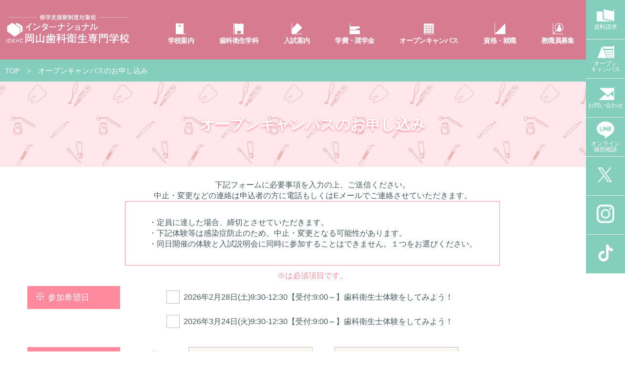

--- FILE ---
content_type: text/html; charset=UTF-8
request_url: https://motoyama-e.com/idehc/opencampus/contact/?id=23
body_size: 10765
content:
<!DOCTYPE html>
<html lang="ja">

<head>
	<meta charset="utf-8">
	<meta name="viewport" content="width=device-width, initial-scale=1">
	<meta http-equiv="X-UA-Compatible" content="IE=edge">
	<meta name="format-detection" content="telephone=no">
	<meta name="description" content="オープンキャンパスのお申し込み インターナショナル岡山歯科衛生専門学校（アイデック）">
	<title>オープンキャンパスのお申し込み｜インターナショナル岡山歯科衛生専門学校（アイデック）｜歯科衛生士専門学校</title>

<style type="text/css">
.mw_wp_form .vertical-item {
	display: block!important;
}
</style>

	<meta name='robots' content='max-image-preview:large' />
<link rel='stylesheet' id='mw-wp-form-css'  href='https://motoyama-e.com/idehc/wp/wp-content/plugins/mw-wp-form/css/style.css?ver=5.7.14' type='text/css' media='all' />
<link rel='stylesheet' id='wp-block-library-css'  href='https://motoyama-e.com/idehc/wp/wp-includes/css/dist/block-library/style.min.css?ver=5.7.14' type='text/css' media='all' />
<link rel="https://api.w.org/" href="https://motoyama-e.com/idehc/wp-json/" /><link rel="alternate" type="application/json" href="https://motoyama-e.com/idehc/wp-json/wp/v2/pages/40" /><link rel="canonical" href="https://motoyama-e.com/idehc/opencampus/contact/" />
<link rel="alternate" type="application/json+oembed" href="https://motoyama-e.com/idehc/wp-json/oembed/1.0/embed?url=https%3A%2F%2Fmotoyama-e.com%2Fidehc%2Fopencampus%2Fcontact%2F" />
<link rel="alternate" type="text/xml+oembed" href="https://motoyama-e.com/idehc/wp-json/oembed/1.0/embed?url=https%3A%2F%2Fmotoyama-e.com%2Fidehc%2Fopencampus%2Fcontact%2F&#038;format=xml" />

<meta name="viewport" content="width=device-width,initial-scale=1">

<link rel="shortcut icon" href="/idehc/favicon.ico">
<link href="/idehc/wp/wp-content/themes/idehc/css/common.css" rel="stylesheet">
<link href="/idehc/wp/wp-content/themes/idehc/css/style.css?20251008" rel="stylesheet">
<link href="/idehc/wp/wp-content/themes/idehc/css/rn-sp2025.css?20250404" rel="stylesheet">
<link href="/idehc/wp/wp-content/themes/idehc/css/font-awesome.css" rel="stylesheet">

<script type="text/javascript" src="/idehc/wp/wp-content/themes/idehc/js/jquery-1.12.3.min.js"></script>
<link rel="stylesheet" href="/idehc/wp/wp-content/themes/idehc/js.slick/slick.css">
<link rel="stylesheet" href="/idehc/wp/wp-content/themes/idehc/js.slick/slick-theme.css">


</head>

<body>


<!--スマホメニュー-->
<nav class="gnavi_sp for_sp" role="navigation" aria-label="メインナビゲーション">
  <div class="top flex">
    <p class="logo"><a href="/idehc/" class="ov"><img src="/idehc/images/logo.png" alt="インターナショナル岡山歯科衛生専門学校 idehc"></a></p>
    <a href="#menu" class="menu-trigger"> <span></span> <span></span> <span></span> </a>
  </div>
  <div class="gnavi_sp_menu" id="gnavi_sp_menu">
    <div class="gnavi_inner">
      <ul class="clearfix" id="gnavi_ul">
        <li class="accordion information"> 
						    <a href="/idehc/about/">
			        <img class="ico_menu" src="/idehc/img/icon/ico_information_wt.png" alt="概要と特色">
			        概要と特色<span class="ico"></span>
			    </a>
						<ul class="link" style="display: block;">
							<li><a href="/idehc/about/">建学の精神・ごあいさつ</a></li>
							<li><a href="/idehc/about/history.php">沿革</a></li>
							<li><a href="/idehc/about/equipment.php">施設・設備</a></li>
							<li><a href="/idehc/about/teachers.php">教員紹介</a></li>
							<li><a href="/idehc/about/release.php">情報公表</a></li>
						</ul>
        </li>
        <li class="accordion faculty">
						    <a href="/idehc/subject/">
			        <img class="ico_menu" src="/idehc/img/icon/ico_faculty_wt.png" alt="歯科衛生学科">
			        歯科衛生学科<span class="ico"></span>
			    </a>
						<ul class="link" style="display: block;">
							<li><a href="/idehc/subject/">歯科衛生学科</a></li>
							<li><a href="/idehc/subject/clinical/">臨地実習</a></li>
							<li><a href="/idehc/subject/training/">海外研修＆国際交流</a></li>
							<li><a href="/idehc/subject/reason/">在校生・卒業生 メッセージ</a></li>
							<li><a href="/idehc/subject/teachers.php">教員紹介</a></li>
						</ul>
        </li>
        <li class="accordion admission"> 
						    <a href="/idehc/entrance/">
			        <img class="ico_menu" src="/idehc/img/icon/ico_admission_wt.png" alt="入試情報">
			        入試情報<span class="ico"></span>
			    </a>
						<ul class="link" style="display: block;">
							<li><a href="/idehc/entrance/#bssb">募集学科</a></li>
							<li><a href="/idehc/entrance/#ao">AO入試</a></li>
							<li><a href="/idehc/entrance/#examination">指定校・推薦・一般入試</a></li>
							<li><a href="/idehc/entrance/#working-adult">社会人入試・留学生入試</a></li>
							<li><a href="/idehc/entrance/#challenge">奨学生チャレンジ試験</a></li>
						</ul>
        </li>
        <li class="link support"> 
						    <a href="/idehc/steps/">
			        <img class="ico_menu" src="/idehc/img/icon/ico_support_wt.png" alt="学費・奨学金">
			        学費・奨学金<span class="ico"></span>
			    </a>
						<ul class="link" style="display: block;">
							<li><a href="/idehc/steps/#gakuhi">学費</a></li>
							<li><a href="/idehc/steps/#scholarship">奨学金・支援制度</a></li>
							<li><a href="/idehc/steps/#kkmk">高等教育無償化</a></li>
							<li><a href="/idehc/steps/#apartment">マンション紹介</a></li>
						</ul>
        </li>
        <li class="link facility"> 
						    <a href="/idehc/opencampus/">
			        <img class="ico_menu" src="/idehc/img/icon/ico_facility_wt.png" alt="オープンキャンパス">
			        オープンキャンパス<span class="ico"></span>
			    </a>
			        </li>
        <li class="link career"> 
						    <a href="/idehc/recruit/">
			        <img class="ico_menu" src="/idehc/img/icon/ico_career_wt.png" alt="資格・就職">
			        資格・就職<span class="ico"></span>
			    </a>
			        </li>
        <li class="link qanda"> 
						    <a href="https://motoyama-e.com/recruit/" target="_blank">
			        <img class="ico_menu" src="/idehc/img/icon/ico_qanda_wt.png" alt="教員募集">
			        教員募集<span class="ico"></span>
			    </a>
			        </li>
      </ul>
      <ul class="flex gnavi_link">
        <li><a href="/news/">お知らせ</a></li>
        <li><a href="/idehc/about/release.php">情報公表</a></li>
        <li><a href="https://motoyama-e.com/recruit_b/" target="_blank">教職員募集</a></li>
        <li><a href="/access/">アクセス</a></li>
      </ul>
    </div>
  </div>
</nav>
<!--//スマホメニュー-->

  <!-- //header -->
  <!-- グローバルナビ -->

<nav id="gnavi" class="for_pc" role="navigation" aria-label="メインナビゲーション">
  <div class="area_gnavi">
  <div class="flex">
   <h1 class="logo"><a href="/idehc/" class="ov"><img src="/idehc/images/logo.png" alt="インターナショナル岡山歯科衛生専門学校 idehc"></a></h1>
	 <ul class="flex" id="gnavi_pc">
      <li class="information">
			
			        <a href="/idehc/about/"><span class="inner_txt"><img class="ico_menu" src="/idehc/img/icon/ico_information.png">学校案内</span></a>
			        <div class="box_sub">
			          <div class="area_link flex">
			            <div class="ttl">
			              <p class="txtEn">Information</p>
			              <a href="/idehc/about/"><span>学校案内</span></a>
			            </div>
			            <div class="link">
							<ul class="flex">
								<li><a href="/idehc/about/">建学の精神・ごあいさつ</a></li>
								<li><a href="/idehc/about/history.php">沿革</a></li>
								<li><a href="/idehc/about/equipment.php">施設・設備</a></li>
								<li><a href="/idehc/about/teachers.php">教員紹介</a></li>
								<li><a href="/idehc/about/release.php">情報公表</a></li>
							</ul>
			            </div>
			          </div>
			        </div>

			     </li>
     <li class="faculty">
			
			        <a href="/idehc/subject/"><span class="inner_txt"><img class="ico_menu" src="/idehc/img/icon/ico_faculty.png">歯科衛生学科</span></a>
			        <div class="box_sub">
			          <div class="area_link flex">
			            <div class="ttl">
			              <p class="txtEn">Faculty</p>
			              <a href="/idehc/subject/"><span>歯科衛生学科</span></a>
			            </div>
			            <div class="link">
							<ul class="flex">
								<li><a href="/idehc/subject/">歯科衛生学科</a></li>
								<li><a href="/idehc/subject/clinical/">臨地実習</a></li>
								<li><a href="/idehc/subject/training/">海外研修＆国際交流</a></li>
								<li><a href="/idehc/subject/reason/">在校生・卒業生 メッセージ</a></li>
								<li><a href="/idehc/subject/teachers.php">教員紹介</a></li>
							</ul>
			            </div>
			          </div>
			        </div>

			     </li>
      <li class="admission">
			
			        <a href="/idehc/entrance/"><span class="inner_txt"><img class="ico_menu" src="/idehc/img/icon/ico_admission.png">入試案内</span></a>
			        <div class="box_sub">
			          <div class="area_link flex">
			            <div class="ttl">
			              <p class="txtEn">Admission</p>
			              <a href="/idehc/entrance/"><span>入試案内</span></a>
			            </div>
			            <div class="link">
							<ul class="flex">
								<li><a href="/idehc/entrance/#bssb">募集学科</a></li>
								<li><a href="/idehc/entrance/#ao">AO入試</a></li>
								<li><a href="/idehc/entrance/#examination">指定校・推薦・一般入試</a></li>
								<li><a href="/idehc/entrance/#working-adult">社会人入試・留学生入試</a></li>
								<li><a href="/idehc/entrance/#challenge">奨学生試験</a></li>
							</ul>
			            </div>
			          </div>
			        </div>

			      </li>
      <li class="support">
			
			        <a href="/idehc/steps/"><span class="inner_txt"><img class="ico_menu" src="/idehc/img/icon/ico_support.png">学費・奨学金</span></a>
			        <div class="box_sub">
			          <div class="area_link flex">
			            <div class="ttl">
			              <p class="txtEn">Tuition Information</p>
			              <a href="/idehc/steps/"><span>学費</span></a>
			            </div>
			            <div class="link">
							<ul class="flex">
								<li><a href="/idehc/steps/#gakuhi">学費</a></li>
								<li><a href="/idehc/steps/#scholarship">奨学金・支援制度</a></li>
								<li><a href="/idehc/steps/#kkmk">高等教育無償化</a></li>
								<li><a href="/idehc/steps/#apartment">マンション紹介</a></li>
							</ul>
			            </div>
			          </div>
			        </div>

			      </li>

      <li class="oc">
			
			        <a href="/idehc/opencampus/"><span class="inner_txt"><img class="ico_menu" src="/idehc/img/icon/ico_facility.png">オープンキャンパス</span></a>

			      </li>

      <li class="career">
			
			        <a href="/idehc/recruit/"><span class="inner_txt"><img class="ico_menu" src="/idehc/img/icon/ico_career.png">資格・就職</span></a>

			      </li>

      <li class="teacher">
			
			        <a href="http://motoyama-e.com/recruit/" target="_blank"><span class="inner_txt"><img class="ico_menu" src="/idehc/img/icon/ico_research.png">教職員募集</span></a>

			      </li>
    </ul>
  </div>
  </div>
</nav>

  <!-- //グローバルナビ -->

<div id="navi_bar_bottom" class="navi_bar_bottom">
	<ul class="list_bnr clearfix">
		<li class="btn_contents bg_recruitment"><a href="/idehc/document/" class="ov"><img src="/idehc/img/icon/ico_recruitment.png" alt="資料請求"><span>資料請求</span></a></li>
		<li class="btn_contents bg_oc"><a href="/idehc/opencampus/" class="ov"><img src="/idehc/img/icon/ico_oc.png" alt="オープンキャンパス"><span>オープン<br>キャンパス</span></a></li>
		<li class="btn_contents bg_mail"><a href="/idehc/contact/" class="ov"><img src="/idehc/img/icon/ico_mail.png" alt="お問い合わせ"><span>お問い<br class="pc_none">合わせ</span></a></li>
		<li class="sns btn_contents bg_line"><a href="https://line.me/R/ti/p/%40unf9419s" target="_blank" class="ov"><img src="/idehc/img/icon/ico_line.png" alt="LINE"><span>オンライン<br>個別相談</span></a></li>
		<li class="btn_contents bg_twitter"><a href="https://x.com/idehc_MG" target="_blank" class="ov"><img src="/idehc/img/icon/x.png" alt="x"><span></span></a></li>
		<li class="btn_contents bg_instagram"><a href="https://www.instagram.com/idehc_official/" target="_blank" class="ov"><img src="/idehc/img/icon/ico_instagram.png" alt=""><span></span></a></li>
		<li class="btn_contents bg_tiktok"><a href="https://www.tiktok.com/@user7738735966253" target="_blank" class="ov"><img src="/idehc/img/icon/ico_tiktok.png" alt=""><span></span></a></li>
	</ul>
</div>


	<div class="outer_breadcrumbs" style="padding-top: 122px;">
		<ol class="breadcrumbs">
			<li><a href="/idehc/index.php">TOP</a><span> ＞ </span></li>
			<li class="current">オープンキャンパスのお申し込み</li>
		</ol>
	</div>
	<div id="contact" class="container">
		<main class="main clearfix">
			<div class="mainvis">
				<div class="inner_mainvis">
					<h1 class="mainvis_tit"><span>オープンキャンパスのお申し込み</span></h1>
				</div>
			</div>
			<article class="article">
				<div class="block">
					<div class="content_block clearfix">
						<ol class="contact_step">
							<li class="current"><span>1. </span>必要項目の
								<br class="spview_only">ご入力</li>
							<li><span>2. </span>送信完了</li>
						</ol>
						<p class="text-center">下記フォームに必要事項を入力の上、ご送信ください。
							<br>中止・変更などの連絡は申込者の方に電話もしくはEメールでご連絡させていただきます。
						</p>

	<div class="memo" style="max-width:768px;margin:0 auto;">
		<p>・定員に達した場合、締切とさせていただきます。</p>
		<p>・下記体験等は感染症防止のため、中止・変更となる可能性があります。</p>
		<p>・同日開催の体験と入試説明会に同時に参加することはできません。１つをお選びください。</p>
	</div>

						<p class="text-center clr_red">※は必須項目です。</p>
<div id="mw_wp_form_mw-wp-form-26" class="mw_wp_form mw_wp_form_input  ">
					<script type="text/javascript" charset="UTF-8" src="https://zipaddr.github.io/zipaddrx.js?v=1.31"></script><script type="text/javascript" charset="UTF-8">function zipaddr_ownb(){D.dli='-';D.wp='1';D.uver='5.7.14';D.sysid='MWWPForm';D.holder='（郵便番号）';}</script><input type="hidden" name="zipaddr_param" id="zipaddr_param" value="zip"><form method="post" action="" enctype="multipart/form-data"><div class="area_frameboad">
	<div id="formwrap" class="inner_area_frameboad">
		<dl>
			<dt class="require">参加希望日</dt>
			<dd>
				<div class="cell">
					<span class="label"></span>

	<span class="mwform-checkbox-field vertical-item">
		<label >
			<input type="checkbox" name="days_h[data][]" value="1" class="hope_d" />
			<span class="mwform-checkbox-field-text">2026年2月28日(土)9:30-12:30【受付:9:00～】歯科衛生士体験をしてみよう！</span>
		</label>
	</span>
	<span class="mwform-checkbox-field vertical-item">
		<label >
			<input type="checkbox" name="days_h[data][]" value="2" class="hope_d" />
			<span class="mwform-checkbox-field-text">2026年3月24日(火)9:30-12:30【受付:9:00～】歯科衛生士体験をしてみよう！</span>
		</label>
	</span>

<input type="hidden" name="days_h[separator]" value="," />

<input type="hidden" name="__children[days_h][]" value="{&quot;1&quot;:&quot;2026\u5e742\u670828\u65e5(\u571f)9:30-12:30\u3010\u53d7\u4ed8:9:00\uff5e\u3011\u6b6f\u79d1\u885b\u751f\u58eb\u4f53\u9a13\u3092\u3057\u3066\u307f\u3088\u3046\uff01&quot;,&quot;2&quot;:&quot;2026\u5e743\u670824\u65e5(\u706b)9:30-12:30\u3010\u53d7\u4ed8:9:00\uff5e\u3011\u6b6f\u79d1\u885b\u751f\u58eb\u4f53\u9a13\u3092\u3057\u3066\u307f\u3088\u3046\uff01&quot;}" />

				</div>
			</dd>
		</dl>
		<dl>
			<dt class="require">お名前</dt>
			<dd>
				<div class="cell">
					<span class="label pcview_only mt10">姓</span>
					<div class="entry entry_inline">
						<span class="tab_sp_view_only">姓</span>
						
<input type="text" name="val01" size="20" value="" />

						<br class="spview_only">
						<span class="em2">名</span>
						
<input type="text" name="val02" size="20" value="" />

					</div>
				</div>
			</dd>
		</dl>
		<dl>
			<dt class="require">フリガナ</dt>
			<dd>
				<div class="cell">
					<span class="label pcview_only mt10">セイ</span>
					<div class="entry entry_inline">
						<span class="tab_sp_view_only">セイ</span>
						
<input type="text" name="val03" size="20" value="" />

						<br class="spview_only">
						<span>メイ</span>
						
<input type="text" name="val04" size="20" value="" />

					</div>
				</div>
			</dd>
		</dl>
		<dl>
			<dt class="require">性別</dt>
			<dd>
				<div class="cell">
					<span class="label"></span>
					<div class="entry">
							<span class="mwform-radio-field horizontal-item">
		<label >
			<input type="radio" name="gender" value="男性" />
			<span class="mwform-radio-field-text">男性</span>
		</label>
	</span>
	<span class="mwform-radio-field horizontal-item">
		<label >
			<input type="radio" name="gender" value="女性" />
			<span class="mwform-radio-field-text">女性</span>
		</label>
	</span>

<input type="hidden" name="__children[gender][]" value="{&quot;\u7537\u6027&quot;:&quot;\u7537\u6027&quot;,&quot;\u5973\u6027&quot;:&quot;\u5973\u6027&quot;}" />

					</div>
				</div>
			</dd>
		</dl>
		<dl>
			<dt class="require">電話番号</dt>
			<dd>
				<div class="cell">
					<span class="label"></span>
					<div class="entry entry_inline">
						
<span class="mwform-tel-field">
	<input type="text" name="val10[data][0]" size="6" maxlength="5" value="" data-conv-half-alphanumeric="true" />
	-	<input type="text" name="val10[data][1]" size="5" maxlength="4" value="" data-conv-half-alphanumeric="true" />
	-	<input type="text" name="val10[data][2]" size="5" maxlength="4" value="" data-conv-half-alphanumeric="true" />
</span>

<input type="hidden" name="val10[separator]" value="-" />

					</div>
				</div>
			</dd>
		</dl>
		<dl>
			<dt class="option">E-MAIL</dt>
			<dd>
				<div class="cell">
					<span class="label"></span>
					<div class="entry">
						
<input type="text" name="val11" size="50" value="" />

					</div>
				</div>
			</dd>
		</dl>
		<dl>
			<dt class="require">学校名(ご職業)</dt>
			<dd>
				<div class="cell">
					<span class="label"></span>
					<div class="entry">
						
<input type="text" name="val05" size="50" value="" />

					</div>
				</div>
			</dd>
		</dl>
		<dl>
			<dt class="require">学年</dt>
			<dd>
				<div class="cell">
					<span class="label"></span>
					<div class="entry">
						
<select name="val06" >
			<option value="" selected='selected'>
			選択してください		</option>
			<option value="1年" >
			1年		</option>
			<option value="2年" >
			2年		</option>
			<option value="3年" >
			3年		</option>
			<option value="4年" >
			4年		</option>
			<option value="5年" >
			5年		</option>
			<option value="6年" >
			6年		</option>
			<option value="その他" >
			その他		</option>
	</select>

					</div>
				</div>
			</dd>
		</dl>
		<dl>
			<dt class="require">体験参加人数</dt>
			<dd>
				<div class="cell">
					<span class="label"></span>
					<div class="entry">
						
<select name="val20" id="people_taiken" >
			<option value="" selected='selected'>
			選択してください		</option>
			<option value="0" >
			0		</option>
			<option value="1" >
			1		</option>
			<option value="2" >
			2		</option>
			<option value="3" >
			3		</option>
			<option value="4" >
			4		</option>
			<option value="5" >
			5		</option>
			<option value="6" >
			6		</option>
			<option value="7" >
			7		</option>
			<option value="8" >
			8		</option>
			<option value="9" >
			9		</option>
			<option value="10" >
			10		</option>
	</select>
 名
						<span class="clr_red">※ 保護者除く</span>
					</div>
				</div>
			</dd>
		</dl>
		<dl id="taikenmei1" class="taikenmei">
			<dt class="require">体験参加者氏名</dt>
			<dd>
				<div class="cell">
					<span class="label pcview_only mt10">性</span>
					<div class="entry entry_inline">
						<span class="tab_sp_view_only">性</span>
						
<input type="text" name="val21" size="20" value="" />

						<br class="spview_only">
						<span class="em2">名</span>
						
<input type="text" name="val22" size="20" value="" />

					</div>
				</div>
			</dd>
		</dl>
		<dl id="taikenmei2" class="taikenmei">
			<dt class="require">体験参加者氏名</dt>
			<dd>
				<div class="cell">
					<span class="label pcview_only mt10">性</span>
					<div class="entry entry_inline">
						<span class="tab_sp_view_only">性</span>
						
<input type="text" name="val23" size="20" value="" />

						<br class="spview_only">
						<span class="em2">名</span>
						
<input type="text" name="val24" size="20" value="" />

					</div>
				</div>
			</dd>
		</dl>
		<dl id="taikenmei3" class="taikenmei">
			<dt class="require">体験参加者氏名</dt>
			<dd>
				<div class="cell">
					<span class="label pcview_only mt10">性</span>
					<div class="entry entry_inline">
						<span class="tab_sp_view_only">性</span>
						
<input type="text" name="val25" size="20" value="" />

						<br class="spview_only">
						<span class="em2">名</span>
						
<input type="text" name="val26" size="20" value="" />

					</div>
				</div>
			</dd>
		</dl>
		<dl id="taikenmei4" class="taikenmei">
			<dt class="require">体験参加者氏名</dt>
			<dd>
				<div class="cell">
					<span class="label pcview_only mt10">性</span>
					<div class="entry entry_inline">
						<span class="tab_sp_view_only">性</span>
						
<input type="text" name="val27" size="20" value="" />

						<br class="spview_only">
						<span class="em2">名</span>
						
<input type="text" name="val28" size="20" value="" />

					</div>
				</div>
			</dd>
		</dl>
		<dl id="taikenmei5" class="taikenmei">
			<dt class="require">体験参加者氏名</dt>
			<dd>
				<div class="cell">
					<span class="label pcview_only mt10">性</span>
					<div class="entry entry_inline">
						<span class="tab_sp_view_only">性</span>
						
<input type="text" name="val29" size="20" value="" />

						<br class="spview_only">
						<span class="em2">名</span>
						
<input type="text" name="val30" size="20" value="" />

					</div>
				</div>
			</dd>
		</dl>
		<dl id="taikenmei6" class="taikenmei">
			<dt class="require">体験参加者氏名</dt>
			<dd>
				<div class="cell">
					<span class="label pcview_only mt10">性</span>
					<div class="entry entry_inline">
						<span class="tab_sp_view_only">性</span>
						
<input type="text" name="val31" size="20" value="" />

						<br class="spview_only">
						<span class="em2">名</span>
						
<input type="text" name="val32" size="20" value="" />

					</div>
				</div>
			</dd>
		</dl>
		<dl id="taikenmei7" class="taikenmei">
			<dt class="require">体験参加者氏名</dt>
			<dd>
				<div class="cell">
					<span class="label pcview_only mt10">性</span>
					<div class="entry entry_inline">
						<span class="tab_sp_view_only">性</span>
						
<input type="text" name="val33" size="20" value="" />

						<br class="spview_only">
						<span class="em2">名</span>
						
<input type="text" name="val34" size="20" value="" />

					</div>
				</div>
			</dd>
		</dl>
		<dl id="taikenmei8" class="taikenmei">
			<dt class="require">体験参加者氏名</dt>
			<dd>
				<div class="cell">
					<span class="label pcview_only mt10">性</span>
					<div class="entry entry_inline">
						<span class="tab_sp_view_only">性</span>
						
<input type="text" name="val35" size="20" value="" />

						<br class="spview_only">
						<span class="em2">名</span>
						
<input type="text" name="val36" size="20" value="" />

					</div>
				</div>
			</dd>
		</dl>
		<dl id="taikenmei9" class="taikenmei">
			<dt class="require">体験参加者氏名</dt>
			<dd>
				<div class="cell">
					<span class="label pcview_only mt10">性</span>
					<div class="entry entry_inline">
						<span class="tab_sp_view_only">性</span>
						
<input type="text" name="val37" size="20" value="" />

						<br class="spview_only">
						<span class="em2">名</span>
						
<input type="text" name="val38" size="20" value="" />

					</div>
				</div>
			</dd>
		</dl>
		<dl id="taikenmei10" class="taikenmei">
			<dt class="require">体験参加者氏名</dt>
			<dd>
				<div class="cell">
					<span class="label pcview_only mt10">性</span>
					<div class="entry entry_inline">
						<span class="tab_sp_view_only">性</span>
						
<input type="text" name="val39" size="20" value="" />

						<br class="spview_only">
						<span class="em2">名</span>
						
<input type="text" name="val40" size="20" value="" />

					</div>
				</div>
			</dd>
		</dl>
		<dl>
			<dt class="require">保護者人数</dt>
			<dd>
				<div class="cell">
					<span class="label"></span>
					<div class="entry">
						
<select name="val18" >
			<option value="" selected='selected'>
			選択してください		</option>
			<option value="0" >
			0		</option>
			<option value="1" >
			1		</option>
			<option value="2" >
			2		</option>
			<option value="3" >
			3		</option>
			<option value="4" >
			4		</option>
			<option value="5" >
			5		</option>
			<option value="6" >
			6		</option>
			<option value="7" >
			7		</option>
			<option value="8" >
			8		</option>
			<option value="9" >
			9		</option>
			<option value="10" >
			10		</option>
	</select>
 名
					</div>
				</div>
			</dd>
		</dl>
	</div>
	<div class="submit_area">

<div class="memo">
        <p>WEBオープンキャンパスに参加を希望する場合はメールアドレス、もしくはLINEの登録が必要となります。</p>
    <p>→ <a href="https://line.me/R/ti/p/%40unf9419s" target="_blank" rel="noopener">LINEの登録はこちら</a></p>
</div>

<p><a href="/idehc/utility/pp.php" target="_blank" rel="noopener">個人情報保護について</a></p>
		<p class="acceptance_check">
			<label>
				<input type="checkbox" id="acceptance">
				<span>「個人情報保護方針」に同意した上で、申し込みます。</span>
			</label>
		</p>
		<p class="submit">
			<input type="submit" value="送信する">
		</p>
	</div>
</div><input type="hidden" name="mw-wp-form-form-id" value="26" /><input type="hidden" name="mw_wp_form_token" value="ee469ceae76f6269debb98c4381fdd860815ddaff908cac56ad7e4ee9baf08e8" /></form>
				<!-- end .mw_wp_form --></div>					</div>
				</div>
				<!-- block End -->
			</article>
		</main>
	</div>
	<footer>
		<!--フッター-->
<footer id="footer">
  <div class="inner">
    <ul class="btn_sns">
      <li><a href="https://x.com/idehc_MG" target="_blank" class="ov"><img src="/idehc/img/ftr_sns_tw.png" alt="Twitter"></a></li>
      <li><a href="https://line.me/R/ti/p/%40cjr3718o" target="_blank" class="ov"><img src="/idehc/img/ftr_sns_line.png" alt="Line"></a></li>
      <li><a href="https://www.instagram.com/idehc_official/" target="_blank" class="ov"><img src="/idehc/img/ftr_sns_instagram.png" alt="Instagram"></a></li>
      <li><a href="https://www.tiktok.com/@user7738735966253" target="_blank" class="ov"><img src="/idehc/img/ftr_sns_tiktok.png" alt="Tiktok"></a></li>
    </ul>
    <div class="flex_pc box_logo">
    <p class="logo"><img src="/idehc/images/logo.png" alt="インターナショナル岡山歯科衛生専門学校"></p>
      <div class="text">
      〒700-0913　岡山県岡山市北区大供3-2-18<br>
        Tel.<a href="tel:086-212-0155" class="tellink">086-212-0155</a>　Fax.086-212-0855<br>
		  <a href="/contact/" class="mail_link">お問い合わせへ</a></div>
    </div>
    <div class="flex box_menu for_pc">
      <div class="link"> <a href="/idehc/">HOME</a> </div>
		<div class="link"> <a href="/idehc/about/">学校案内</a>
			<ul>
				<li><a href="/idehc/about/">建学の精神・ご挨拶</a></li>
				<li><a href="/idehc/about/history.php">沿革</a></li>
				<li><a href="/idehc/about/equipment.php">施設・設備</a></li>
				<li><a href="/idehc/about/teachers.php">教員紹介</a></li>
				<li><a href="/idehc/about/release.php">情報公表</a></li>
			</ul>
		</div>
		<div class="link"> <a href="/idehc/subject/">学科紹介</a>
			<ul>
				<li><a href="/idehc/subject/">歯科衛生学科</a></li>
				<li><a href="/idehc/subject/clinical/">臨地実習</a></li>
				<li><a href="/idehc/subject/training/">海外研修＆国際交流</a></li>
				<li><a href="/idehc/subject/reason/">在校生・卒業生 メッセージ</a></li>
			</ul>
		</div>
		<div class="link"> <a href="/idehc/entrance/">入試案内</a>
			<ul>
				<li><a href="/idehc/entrance/#bssb">募集学科</a></li>
				<li><a href="/idehc/entrance/#ao">AO入試</a></li>
				<li><a href="/idehc/entrance/#examination">指定校・推薦・一般入試</a></li>
				<li><a href="/idehc/entrance/#working-adult">社会人・留学生入試</a></li>
				<li><a href="/idehc/entrance/#challenge">奨学生試験</a></li>
			</ul>
		</div>
	    <div class="link">
			<a href="/idehc/steps/">学費・奨学金</a>
			<a href="/idehc/opencampus/">オープンキャンパス</a>
			<a href="/idehc/recruit/">資格・就職</a>
			<a href="/idehc/recruit/#offer">求人・採用ご担当者さまへ</a>
	    </div>
	    <div class="link">
			<a href="/idehc/utility/access.php">アクセス</a>
			<a href="/idehc/contact/">お問い合わせ</a>
			<a href="/idehc/document/">資料請求</a>
	    </div>
	    <div class="link">
			<a href="/idehc/news/">お知らせ</a>
			<a href="http://motoyama-e.com/recruit/">教職員募集</a>
	    </div>
    </div>
    <div class="flex box_link for_pc">
      <div class="title"> 本山学園グループ一覧 </div>
      <div class="area_list flex">
        <div class="link"> <a href="/" class="gakuen" target="_blank">学校法人本山学園</a> </div>
        <div class="link">
          <p>専門職大学</p>
          <a href="https://opu.ac.jp/">岡山医療専門職大学</a> </div>
        <div class="link">
          <p>専修学校</p>
          <div class="flex">
            <div class="left"> <a href="/nishicho/" target="_blank">西日本調理製菓専門学校</a></div>
            <div class="right"> <a href="/idehc/" target="_blank">インターナショナル岡山歯科衛生専門学校</a> </div>
          </div>
        </div>
      </div>
    </div>
  </div>
  <div class="copy"> Copyright &copy; インターナショナル岡山歯科衛生専門学校 All rights reserved. </div>
</footer>
<!--//フッター-->


  <!-- //footer -->

<script type="text/javascript" src="/idehc/wp/wp-content/themes/idehc/js/jquery-ui.js"></script>
<script type="text/javascript" src="/idehc/wp/wp-content/themes/idehc/js/common.js"></script>

<!-- slick -->
<script type="text/javascript" src="/idehc/wp/wp-content/themes/idehc/js.slick/slick.min.js"></script>
<script type="text/javascript" src="/idehc/wp/wp-content/themes/idehc/js.slick/slick_setting.js"></script>
<!-- /slick -->
<script>
jQuery(function(){
  jQuery('.section_promo ul.promo').slick(settings);
  jQuery('.section_promo ul.promo').on('init', function(event, slick){
    jQuery(this).animate({ opacity: 1 },{
		dots: true,
		infinite: true,
        })
  });
});

jQuery(window).scroll(function(){
	jQuery(".passing").each(function(){
		var imgPos = jQuery(this).offset().top;    
		var scroll = jQuery(window).scrollTop();
		var windowHeight = jQuery(window).height();
		if (scroll > imgPos - windowHeight + windowHeight / 4){
			jQuery(this).addClass('move');
		}
	});
});

document.addEventListener("DOMContentLoaded", () => {
    const objects = document.querySelectorAll('.anime-up');

    const cb = function(entries, observer) {
        entries.forEach(entry => {
            if (entry.isIntersecting) {
                entry.target.classList.add('displayed');
                observer.unobserve(entry.target);
            }
        });
    };

    const options = {
        root: null,
        rootMargin: "0px",
        threshold: 0
    };

    const io = new IntersectionObserver(cb, options);

    objects.forEach(object => {
        io.observe(object);
    });
});

const animationTargetElements = document.querySelectorAll(".anime-up");
  for( let i =0; i < animationTargetElements.length; i++ ){
    const targetElement = animationTargetElements[i]
    texts = targetElement.textContent;
    textsArray = [];

    targetElement.textContent = "";


    for(let j =0; j < texts.split("").length; j++){
      textsArray.push('<span><span style="animation-delay: '+ ((j+12) * 0.05) +'s" >' + texts.split("")[j])
    }
    for(let k =0; k < textsArray.length; k++){
      targetElement.innerHTML += textsArray[k];
    }
  }
</script>
<script type="text/javascript" src="/idehc/js/scrollReveal.js"></script>
<script type="text/javascript">
      (function(jQuery) {

        'use strict';

        window.sr= new scrollReveal({
          reset: true,
          scale: 0,
          mobile: true
        });

      })();
</script>

<!-- リマーケティング タグの Google コード -->
<!-- ------------------------------------------------
リマーケティング タグは、個人を特定できる情報と関連付けることも、デリケートなカテゴリに属するページに設置することも許可されません。タグの設定方法については、こちらのページをご覧ください。
http://google.com/ads/remarketingsetup
------------------------------------------------- -->
<script type="text/javascript">
var google_tag_params = {
edu_pid: 'REPLACE_WITH_VALUE',
edu_plocid: 'REPLACE_WITH_VALUE',
edu_pagetype: 'REPLACE_WITH_VALUE',
edu_totalvalue: 'REPLACE_WITH_VALUE',
};
</script>
<script type="text/javascript">
/* <![CDATA[ */
var google_conversion_id = 869636074;
var google_custom_params = window.google_tag_params;
var google_remarketing_only = true;
/* ]]> */
</script>
<script type="text/javascript" src="//www.googleadservices.com/pagead/conversion.js">
</script>
<noscript>
<div style="display:inline;">
<img height="1" width="1" style="border-style:none;" alt="" src="//googleads.g.doubleclick.net/pagead/viewthroughconversion/869636074/?guid=ON&amp;script=0"/>
</div>
</noscript>

<!-- ▽▽DISCO Student Targeting リターゲティング用JS▽▽ -->
<script language="JavaScript" type="text/javascript" src="//o.advg.jp/ojs?aid=6166&pid=1" charset="UTF-8">
</script>
<noscript>
<iframe src="//o.advg.jp/oif?aid=6166&pid=1" width="1" height="1">
</iframe>
</noscript>
<!-- ▲▲DISCO Student Targeting リターゲティング用JS▲▲ -->
	</footer>
<script type="text/javascript">
jQuery(function(){
		//テキストをチェック
		var i = 0;
		jQuery('.readmore').each(function() {
	
			sHeight = jQuery('.readmore').get(i).scrollHeight;// 隠れている要素の高さ
			oHeight = jQuery('.readmore').get(i).offsetHeight;// 表示されているテキストの高さ
			hiddenDiff = sHeight - oHeight;
	
			if(hiddenDiff > 0){
			jQuery(this).parent().append('<div class="readmore_btn" >＋ And more</div>')
			}
	
			i++;
		});
	
		// more 
		jQuery(".readmore_btn").click(function() {
	
			//get data
			txt_height = parseInt(jQuery(this).parent().find(".readmore").css('height'),10);
	
			sHeight = jQuery(this).parent().find(".readmore").get(0).scrollHeight;
			oHeight = jQuery(this).parent().find(".readmore").get(0).offsetHeight;
			hiddenDiff = sHeight - oHeight;
	
			new_txt_height = txt_height + hiddenDiff;
			jQuery(this).parent().find(".readmore").animate({ height: new_txt_height}, 1000 );
			jQuery('.readmore').removeClass('ocmaxh');
			jQuery(this).slideUp();
	
		});
	});
	</script>
	<script type="text/javascript" src="/idehc/js/main.js"></script>
<script type="text/javascript" src="https://ajaxzip3.github.io/ajaxzip3.js" charset="UTF-8"></script>
<script type="text/javascript">
$(function(){
	$('input[name="val07[data][1]"]').keyup( function(e){
		AjaxZip3.zip2addr('val07[data][0]','val07[data][1]','val08','val09','val10');
	});
	$("#fcity").change(function(){
		var str = $(this).val();
		str = str.replace( /[A-Za-z0-9-!"#$%&'()=<>,.?_\[\]{}@^~\\]/g, function(s) {
			return String.fromCharCode(s.charCodeAt(0) + 65248);
		});
		$(this).val(str);
	}).change();
	$("#fban").change(function(){
		var str = $(this).val();
		str = str.replace( /[A-Za-z0-9-!"#$%&'()=<>,.?_\[\]{}@^~\\]/g, function(s) {
			return String.fromCharCode(s.charCodeAt(0) + 65248);
		});
		$(this).val(str);
	}).change();
	$(".mwform-tel-field input").change(function(){
		var str = $(this).val();
		str = str.replace( /[Ａ-Ｚａ-ｚ０-９]/g, function(s) {
			return String.fromCharCode(s.charCodeAt(0) - 0xFEE0);
		});
		$(this).val(str);
	}).change();
	$(".mwform-zip-field input").change(function(){
		var str = $(this).val();
		str = str.replace( /[Ａ-Ｚａ-ｚ０-９]/g, function(s) {
			return String.fromCharCode(s.charCodeAt(0) - 0xFEE0);
		});
		$(this).val(str);
	}).change();
});
</script>
<script type="text/javascript">
$(function(){
	// 体験人数でフォームを出力
	$('dl.taikenmei').hide();
	if($('#people_taiken').val() !== ""){
		var loop = $('#people_taiken').val();
		var loop2 = parseInt( $('#people_taiken').val() ) + 1;
		for (var i=0; i<loop; i++) {
			var tmp = i+1;
			$('#taikenmei'+tmp).fadeIn();
			var target = "#taikenmei"+tmp+" input";
			if($(target).val() === "　"){
				$(target).val("");
			}
		}
		for (var i=loop2; i<11; i++) {
			var target = "#taikenmei"+i+" input";
			$(target).val("　");
		}
	}
	$('#people_taiken').on("change",function(){
		$('dl.taikenmei').hide();
		if ($('#people_taiken').val() === "") {
			for (var i=1; i<11; i++) {
				var target = "#taikenmei"+i+" input";
				$(target).val("　");
			}
		} else {
			var loop = $('#people_taiken').val();
			var loop2 = parseInt( $('#people_taiken').val() ) + 1;
			for (var i=0; i<loop; i++) {
				var tmp = i+1;
				$('#taikenmei'+tmp).fadeIn();
				var target = "#taikenmei"+tmp+" input";
				if($(target).val() === "　"){
					$(target).val("");
				}
			}
			for (var i=loop2; i<11; i++) {
				var target = "#taikenmei"+i+" input";
				$(target).val("　");
			}
		}
	});

	// get値から初期値を設定する
	var url = location.href;
	var params = url.split("?");
	if(params[1]){
		var spparams = params[1].split("&");
		 
		var paramArray = [];
		for ( i = 0; i < spparams.length; i++ ) {
			vol = spparams[i].split("=");
			paramArray.push(vol[0]);
			paramArray[vol[0]] = vol[1];
		}
		$(".hope_d").each(function(){
			if($(this).val() === paramArray["id"]){
				$(this).prop('checked', true);
				//$(this).trigger("click");
			}	
		});
/*
		$(".hope_r").each(function(){
			if($(this).val() === paramArray["cat"]){
				$(this).prop('checked', true);
				//$(this).trigger("click");
			}	
		});
		$("#kibou input.show_kiboubi").each(function(){
			if($(this).val() === paramArray["id"]){
				$(this).trigger("click");
				var target = "#kiboubi_detail-0"+paramArray["id"]+"-1 input";
				$(target).each(function(){
					if($(this).val() === paramArray["cat"]){
						$(this).trigger("click");
					}
				});
			}	
		});
*/
	}

	// 参加希望日のチェックを外すと、希望体験のチェックを一旦外す
/*
	$(".show_kiboubi").on("click",function(){
		if(!$(this).prop('checked')) {
			var target = "#kiboubi_detail-0"+$(this).val()+"-1 input";
			$(target).each(function(){
				$(this).prop('checked', false);
			});
		}
	});
*/

	// 参加希望日と体験がチェックされてない場合は、送信ボタンを出さない
/*
	function sendBtnDisp(){
		var flg = 0;
		var flg2 = 0;
		$('.show_kiboubi').each(function(i) {
			if($(this).prop('checked')) { flg = flg + 1; }
		});
		$('.rdo_taiken').each(function(i) {
			if($(this).prop('checked')) { flg2 = flg2 + 1; }
		});
		if ( flg && flg2 ) {
			if ( flg === flg2 ) {
				$(".submit_area .att").hide();
				$(".submit input").show();
			} else {
				$(".submit_area .att").show();
				$(".submit input").hide();
			}
		} else {
			$(".submit_area .att").show();
			$(".submit input").hide();
		}
	}

	sendBtnDisp();
	$(".show_kiboubi,.rdo_taiken").on("click",function(){
		sendBtnDisp();
	});
*/

});
</script>

	<script type='text/javascript' src='https://motoyama-e.com/idehc/wp/wp-includes/js/wp-embed.min.js?ver=5.7.14' id='wp-embed-js'></script>

<script>
$(window).load(function () {
	var target1 = $(".bgpr");
	var targetPosOT1 = target1.offset().top;
	var targetFactor = 0.5;
	var windowH = $(window).height();
	var scrollYStart1 = targetPosOT1 - windowH;
$(window).on('scroll',function(){
	var scrollY = $(this).scrollTop();
	if(scrollY > scrollYStart1){
		target1.css('background-position-y', (scrollY - targetPosOT1) * targetFactor + 'px');
	}else{
		target1.css('background-position','center top');
	}
	});
});
</script>

</body>
</html>


--- FILE ---
content_type: text/css
request_url: https://motoyama-e.com/idehc/wp/wp-content/themes/idehc/css/common.css
body_size: 5654
content:
@charset "utf-8";
/* ===============================================
# common
=============================================== */
body {
	padding: 0;
  /*word-break : break-all;*/
  word-wrap: break-word;
  overflow-wrap: break-word;
  font-size: 100%;
  color: #2f363b;
  background-color: #fff;
  line-height: 1.6;
}
.wrapper {
  position: relative;
  width: 100%;
}
.inner {
  position: relative;
  width: calc(100% - 128px);
  max-width: 1200px;
  margin: 2em auto;
}

a, a:visited {
  color: #000000;
  text-decoration: none;
}
img {
  max-width: 100%;
  height: auto;
  vertical-align: bottom;
  -webkit-backface-visibility: hidden;
}
.for_pc {
  display: block;
}
.for_sp {
  display: none;
}
span.for_pc, br.for_pc, img.for_pc {
  display: inline;
}
span.for_sp, br.for_sp, img.for_sp {
  display: none;
}
.clearfix:after {
  content: "";
  display: block;
  clear: both;
}
b, strong {
  font-weight: bold;
}
.indent01 {
  padding-left: 1em;
  text-indent: -1em;
}
.flex {
  display: -webkit-box;
  display: -ms-flex;
  display: flex;
}
@media print, screen and (min-width :769px) {
  .flex_pc {
    display: -webkit-box;
    display: -ms-flex;
    display: flex;
  }
}
@media screen and (max-width : 768px) {
  body {
    font-size: 100%;
    -webkit-text-size-adjust: 100%;
  }
  .wrapper {
    min-width: 100%;
    font-size: 14px;
    font-size: 1.4rem;
  }
  .inner {
    width: 92%;
  }
  img {
    width: auto;
    max-width: 100%;
    height: auto;
  }
  .for_pc {
    display: none!important;
  }
  .for_sp {
    display: block;
  }
  span.for_pc, br.for_pc, img.for_pc {
    display: none!important;
  }
  span.for_sp, br.for_sp, img.for_sp {
    display: inline;
  }
  .flex_sp {
    display: -webkit-box;
    display: -ms-flex;
    display: flex;
  }
}
/* マウスオーバー */
.ov {
  display: block;
}
@media screen and (min-width : 769px) {
  .ov {
    -webkit-transition: all 0.3s ease;
    transition: all 0.3s ease;
    cursor: pointer;
  }
  .ov:hover {
    opacity: 0.6;
    text-decoration: none;
  }
}
@media print, screen and (min-width : 769px) {
  /*  a.tellink{
    pointer-events: none;
  }*/
}
/*グレースケール*/
.grayscale {
  -webkit-filter: grayscale(100%);
  -moz-filter: grayscale(100%);
  -o-filter: grayscale(100%);
  -ms-filter: grayscale(100%);
  filter: grayscale(100%);
  opacity: 0.4;
  pointer-events: none;
}
.nolinkop {
  background-color: #c0bfbe;
}
.nolinkop > * {
  opacity: 0.4;
}
.nolink {
  pointer-events: none;
}
/* ===============================================
# フォント
=============================================== */
@font-face {
  font-family: "Yu Gothic";
  src: local("Yu Gothic Medium");
  font-weight: 100;
}
@font-face {
  font-family: "Yu Gothic";
  src: local("Yu Gothic Medium");
  font-weight: 200;
}
@font-face {
  font-family: "Yu Gothic";
  src: local("Yu Gothic Medium");
  font-weight: 300;
}
@font-face {
  font-family: "Yu Gothic";
  src: local("Yu Gothic Medium");
  font-weight: 400;
}
@font-face {
  font-family: "Yu Gothic Medium";
  src: local("Yu Gothic Bold");
  font-weight: bold;
}
@font-face {
  font-family: "Yu Mincho";
  src: local("Yu Mincho Medium");
  font-weight: 400;
}
@font-face {
  font-family: "Yu Mincho Medium";
  src: local("Yu Mincho Bold");
  font-weight: bold;
}
.textBold {
  font-weight: bold;
}
.textLeft {
  text-align: left;
}
.textRight {
  text-align: right;
}
.textCenter {
  text-align: center;
}
b, strong {
  font-weight: bold;
}
.textRed {
  color: #de0304;
}
/*入試情報で使用*/
.textRed2 {
  color: #fb3a34;
}
.textBlue {
  color: #0e569f;
}
.textBlue2 {
  color: #1e3984;
}
.textBlue3 {
  color: #262981;
}
.textskyBlue {
  color: #47baeb;
}
.textGreen {
  color: #2bb985;
}
.textOrange {
  color: #ff7800;
}
.textWhite {
  color: #fff;
}

.fs_18 {
  font-size: 112.5%; /* 18px */
}
.fs_20 {
  font-size: 125%; /*20px*/
}
.txt_ul {
  text-decoration: underline solid #1e3984;
}
/* ===============================================
# header
=============================================== */

/*スマホメニュー*/
@media screen and (max-width : 768px) {
  .gnavi_sp {
    position: fixed;
    top: 0;
    z-index: 200;
    width: 100%;
  }
  .gnavi_sp .top {
    padding: 2.5vw 3.3vw 2.5vw;
    justify-content: space-between;
    align-items: center;
    box-shadow: 0px 1px 3px 0px rgba(0, 0, 0, 0.30);
    background-color: #fff;
  }
  .gnavi_sp .logo {
    text-align: center;
    width: 58.6vw;
  }
  /*menuボタン*/
  .gnavi_sp .menu-trigger {
    width: 36px;
  }
  .menu-trigger, .menu-trigger span {
    display: inline-block;
    transition: all .4s;
    box-sizing: border-box;
  }
  .menu-trigger {
    position: relative;
    width: 36px;
    height: 18px;
  }
  .menu-trigger span {
    position: absolute;
    left: 0;
    width: 36px;
    height: 1px;
    background-color: #000;
  }
  .menu-trigger span:nth-of-type(1) {
    top: 0;
  }
  .menu-trigger span:nth-of-type(2) {
    top: 8.5px;
  }
  .menu-trigger span:nth-of-type(3) {
    bottom: 0;
  }
  .menu-trigger span:nth-of-type(2)::after {
    position: absolute;
    top: 0;
    left: 0;
    content: '';
    width: 100%;
    height: 1px;
    background-color: #0f0d0a;
    transition: all .4s;
  }
  .menu-trigger.active span:nth-of-type(1) {
    transform: translateY(20px) scale(0);
  }
  .menu-trigger.active span:nth-of-type(2) {
    -webkit-transform: rotate(-45deg);
    transform: rotate(-45deg);
  }
  .menu-trigger.active span:nth-of-type(2)::after {
    -webkit-transform: rotate(90deg);
    transform: rotate(90deg);
  }
  .menu-trigger.active span:nth-of-type(3) {
    transform: translateY(-20px) scale(0);
  }
  /*開いた時*/
    .gnavi_sp_menu {
        position: relative;
        margin: 0 0 0 auto;
        overflow: scroll;
        width: 100vw;
        background-color: #fff;
        display: none;
        z-index: 150;
        height: calc(100vh - 16.9vw);
    }
.gnavi_sp .gnavi_inner {
    position: absolute;
    top: 0;
    right: 0;
    width: 100%;
    padding-bottom: 10vw;
}
    .gnavi_sp #gnavi_ul > li > a {
        position: relative;
        padding: 15px 40px 15px 50px;
        display: block;
        font-size: 13px;
        font-size: 3.467vw;
        font-weight: bold;
        border-bottom: solid 1px #2b2d7a;
    }
  .gnavi_sp #gnavi_ul > li > a .ico_menu {
    position: absolute;
    left: 22px;
    top: 50%;
    transform: translate(-50%,-50%);
    width: 14px;
  }

  .gnavi_sp #gnavi_ul > li.information > a .ico_menu {
    width: 18px;
  }
  .gnavi_sp #gnavi_ul > li.faculty > a .ico_menu {
    width: 23px;
  }
  .gnavi_sp #gnavi_ul > li.admission > a .ico_menu {
    width: 19px;
  }
  .gnavi_sp #gnavi_ul > li.support > a .ico_menu {
    width: 18px;
  }
  .gnavi_sp #gnavi_ul > li.career > a .ico_menu {
    width: 19px;
  }
  .gnavi_sp #gnavi_ul > li.facility > a .ico_menu {
    width: 18px;
  }
  .gnavi_sp #gnavi_ul > li.research > a .ico_menu {
    width: 22px;
  }
  .gnavi_sp #gnavi_ul > li.current_students > a{
    padding: 15px 40px 15px 17.5px;
  }
    .gnavi_sp #gnavi_ul > li.accordion > a span.ico {
        position: absolute;
        right: 20px;
        top: 0;
        z-index: 125;
        width: 40px;
        height: 100%;
        filter: brightness(0);
    }
  .gnavi_sp #gnavi_ul > li.accordion > a span.ico::after {
    content: '';
    background: url(../img_sp/ico_spnavi_arrow.png)no-repeat center center;
    background-size: contain;
    width: 11px;
    height: 100%;
    margin: 0 10px 0 auto;
    display: block;
  }
  .gnavi_sp #gnavi_ul > li.accordion > a span.ico::after {
    background: url(../img_sp/ico_spnavi_plus.png)no-repeat center center;
    background-size: contain;
  }
  .gnavi_sp #gnavi_ul > li.accordion.on > a span.ico::after {
    background: url(../img_sp/ico_spnavi_minus.png)no-repeat center center;
    background-size: contain;
  }
  .gnavi_sp #gnavi_ul > li.link {
    background: url(../img_sp/ico_spnavi_arrow.png) no-repeat center right 10px;
    background-size: 11px 11px;
  }
  /*アコーディオン内（下層リンク）*/
  .gnavi_sp #gnavi_ul ul.link {
    display: none;
    border-bottom: solid 1px #fff;
  }
	.gnavi_sp #gnavi_ul ul.link li {
	    padding-left: 34%;
	}
  .gnavi_sp #gnavi_ul ul.link li a {
    position: relative;
    display: block;
    font-weight: bold;
    font-size: 1.1rem;
    font-size: 2.933vw;
    padding: 16px 5px 14px 15px;
    border-bottom: solid 1px #fff;
    background: url(../img_sp/ico_spnavi_arrow.png) no-repeat center right 10px;
    background-size: 11px 11px;
    filter: brightness(0.5);
  }
  .gnavi_sp #gnavi_ul ul.link li a::before {
    content: "";
    display: block;
    width: 7px;
    height: 1px;
    background-color: #fff;
    position: absolute;
    top: 50%;
    left: 0;
    -webkit-transform: translateY(-50%);
    transform: translateY(-50%);
  }
  .gnavi_sp #gnavi_ul ul.link li:last-child a {
    border-bottom: none;
  }
  .gnavi_sp #gnavi_ul > li.nolink > a {
    color: #5e5d5d;
    pointer-events: none;
  }
  /*その他リンク*/
  .gnavi_sp .gnavi_link {
    flex-wrap: wrap;
  }
  .gnavi_sp .gnavi_link > li {
    width: 50%;
  }
  .gnavi_sp .gnavi_link > li > a {
    display: block;
    background: url(../img_sp/ico_spnavi_arrow.png) no-repeat center right 10px;
    background-size: 11px 11px;
    padding: 10px 25px 10px 17.5px;
    font-weight: bold;
    border-bottom: solid 1px #fff;
  }
  .gnavi_sp .gnavi_link > li:nth-child(even) > a {
    border-left: solid 1px #fff;
  }
  .gnavi_sp .gnavi_link > li.nolink > a {
    color: #5e5d5d;
    pointer-events: none;
  }
}

@media screen and (max-width : 620px) {

  .gnavi_sp #gnavi_ul > li > a {
    padding: 15px 40px 15px 40px;
  }
  .gnavi_sp #gnavi_ul > li.information > a .ico_menu {
    width: 14px;
  }
  .gnavi_sp #gnavi_ul > li.faculty > a .ico_menu {
    width: 18px;
  }
  .gnavi_sp #gnavi_ul > li.admission > a .ico_menu {
    width: 15px;
  }
  .gnavi_sp #gnavi_ul > li.support > a .ico_menu {
    width: 14px;
  }
  .gnavi_sp #gnavi_ul > li.career > a .ico_menu {
    width: 15px;
  }
  .gnavi_sp #gnavi_ul > li.facility > a .ico_menu {
    width: 14px;
  }
  .gnavi_sp #gnavi_ul > li.research > a .ico_menu {
    width: 17px;
  }
}
/* ===============================================
# グローバルナビ
=============================================== */
@media print, screen and (min-width : 769px) {
  #gnavi {
    position: fixed;
    top: 0;
    left: 0;
    width: 100%;
    z-index: 90;
    background-color: rgb(12 12 40 / 71%);
    backdrop-filter: blur(5px);
    transition: all 1s ease-out;
  }
  #gnavi.on {
    background-color: rgba(255, 255, 255, 0.5);
  }
  #gnavi .area_gnavi {
    position: relative;
    margin-right: 72px;
  }
  .area_gnavi .flex {
      align-items: center;
      justify-content: space-evenly;
  }
  #gnavi .logo {
    width: 25.5%;
    max-width: 370px;
    text-align: left;
    padding-right: 2%;
  }
  #gnavi .logo img {
    width: 100%;
    -webkit-filter: brightness(0) invert(1);
    filter: brightness(0) invert(1);
  }
  #gnavi.on .logo img {
    -webkit-filter: brightness(1) invert(0);
    filter: brightness(1) invert(0);
  }
  #gnavi ul {
    flex: 1;
    max-width: 900px;
  }
  #gnavi ul#gnavi_pc > li {
    display: grid;
    text-align: center;
    flex: auto;
    min-height: 112px;
  }
  #gnavi ul#gnavi_pc > li:not(.logo) > a {
    position: relative;
    height: 100%;
    display: flex;
    align-items: center;
  }
  #gnavi ul#gnavi_pc > li:not(.logo) > a > span {
    position: relative;
    display: block;
    width: 100%;
  }
  #gnavi ul#gnavi_pc > li:not(.logo) .inner_txt {
    display: block;
    line-height: 1.1;
    color: #2d2f7b;
    font-size: 17px;
    letter-spacing: -0.05em;
    padding-top: 35px;
    -webkit-filter: brightness(0) invert(1);
    filter: brightness(0) invert(1);
  }
  #gnavi.on ul#gnavi_pc > li:not(.logo) .inner_txt {
    -webkit-filter: brightness(1) invert(0);
    filter: brightness(1) invert(0);
  }
  #gnavi ul#gnavi_pc > li:last-child .inner_txt {
    border-right: none;
  }
  #gnavi ul#gnavi_pc > li:not(.logo) .inner_txt .ico_menu {
    position: absolute;
    top: 17px;
    left: 50%;
    -webkit-transform: translate(-50%,-50%);
    transform: translate(-50%,-50%);
  }
  #gnavi ul#gnavi_pc > li > a {
    font-size: 17px;
    height: 100%;
    text-indent: -0.05em;
  }
  #gnavi ul#gnavi_pc > li > a br {
    display: none;
  }
  #gnavi ul#gnavi_pc > li:not(.logo).active > a::after, #gnavi ul#gnavi_pc > li:not(.logo) > a:hover::after {
    content: "";
    display: block;
    width: 100%;
    height: 100%;
    position: absolute;
    bottom: 0;
    left: 0;
    background: rgba(255, 255, 255, 0.5);
  }
  #gnavi .students {
    margin-left: 10px;
  }
  #gnavi .students .inner_txt {
    border: 1px solid #1d2087;
    color: #1d2087;
    font-weight: bold;
    padding: 11px 5px;
    font-size: 14px;
    letter-spacing: -0.05em;
    -webkit-filter: brightness(0) invert(1);
    filter: brightness(0) invert(1);
  }
  #gnavi.on .students .inner_txt {
    -webkit-filter: brightness(1) invert(0);
    filter: brightness(1) invert(0);
  }
  /*サブメニュー*/
  #gnavi .box_sub {
    display: none;
    width: 100%;
    position: absolute;
    left: 0;
    bottom: 0;
    z-index: 300;
    -webkit-transform: translateY(100%);
    transform: translateY(100%);
    background: rgba(255, 255, 255, 0.95);
    border-bottom: solid 7px #f1efef;
    text-align: left;
  }
  #gnavi .box_sub .area_link {
    max-width: 1300px;
    width: calc(100% - 128px);
    margin: 0 auto;
    padding-bottom: 45px;
    -webkit-box-pack: justify;
    -ms-flex-pack: justify;
    justify-content: space-between;
  }
  #gnavi .box_sub .area_link .ttl {
    width: 284px;
  }
  #gnavi .box_sub .area_link .ttl .txtEn {
    font-size: 34px;
    line-height: 1;
    padding-top: 33px;
    padding-left: 12px;
    margin-left: 0;
  }
  #gnavi .box_sub .area_link .ttl a {
    display: inline-block;
    font-weight: bold;
    font-size: 186%;
    line-height: 1;
    margin-top: 13px;
    margin-left: 11px;
    padding-right: 25px;
    background: url(/nishicho/img/icon/ico_arrow_menu.png) no-repeat right center;
    background-size: 15px auto;
  }
  #gnavi .box_sub .area_link .ttl span {
      font-size: 21px;
      color: #1d2087;
  }
  #gnavi .box_sub .area_link .link {
    padding-top: 46px;
    -webkit-box-flex: 1;
    flex: 1;
  }
  #gnavi .box_sub .area_link .link ul {
    max-width: 940px;
    margin: 0 0 0 auto;
    flex-wrap: wrap;
    -webkit-box-pack: justify;
    -ms-flex-pack: justify;
    justify-content: space-between;
  }
  #gnavi .box_sub .area_link .link ul::after {
    content: '';
    width: 30%;
    max-width: 280px;
    display: block;
  }
  #gnavi .box_sub .area_link .link li {
    width: 30%;
    max-width: 280px;
    border-bottom: solid 1px #c9cacb;
  }
  #gnavi .box_sub .area_link .link li a {
    display: block;
    font-size: 19px;
    font-weight: bold;
    line-height: 1.2;
    padding: 18px 0 18px 17%;
    background: url("/nishicho/img/icon/ico_arrow_menu.png")no-repeat 6.7% center;
    background-size: 15px auto;
    -webkit-transition: all 0.5s ease;
    transition: all 0.5s ease;
  }
  #gnavi .box_sub .area_link a:hover {
    opacity: 0.5;
  }
}
@media print, screen and (max-width : 1300px) {
  #gnavi ul#gnavi_pc > li > a {
    font-size: 1.4vw;
  }
  #gnavi ul#gnavi_pc > li:not(.logo) .inner_txt {
      font-size: 1.1vw;
      font-weight: bold;
  }
  #gnavi ul#gnavi_pc > li > a br {
    display: block;
  }
  #gnavi .students .inner_txt {
    font-size: 1.2vw;
  }
}
@media print, screen and (min-width : 1025px) {
  #gnavi .box_sub .area_link .link li:nth-child(-n+3) {
    border-top: solid 1px #c9cacb;
  }
}
@media print, screen and (max-width : 1024px) {
  /*サブメニュー*/
  #gnavi .box_sub .area_link .ttl {
    width: 220px;
  }
  #gnavi .box_sub .area_link .ttl a {
    font-size: 140%;
  }
  #gnavi .box_sub .area_link .link::after {
    width: 48%;
    max-width: inherit;
  }
  #gnavi .box_sub .area_link .link li {
    width: 48%;
    max-width: inherit;
  }
  #gnavi .box_sub .area_link .link li:nth-child(-n+2) {
    border-top: solid 1px #c9cacb;
  }
}
/* ===============================================
# main
=============================================== */
main {
  display: block;
  width: 100%;
}
.wrapper:not(#home) main {
  padding-top: 112px;
}
@media screen and (max-width : 768px) {
  main {
    padding-top: 12.9vw !important;
  }
}
/* ===============================================
# footer
=============================================== */
footer {
    margin-top: 2em;
}
#footer {
  position: relative;
  text-align: center;
  padding-top: 40px;
}
#footer .inner {
  max-width: 1145px;
  padding-bottom: 20px;
  position: relative;
}
/*SNS*/
#footer .btn_sns {
  position: absolute;
  right: 0;
  top: 15px;
  text-align: center;
}
#footer .btn_sns li {
  display: inline-block;
  margin-left: 20px;
}
#footer .btn_sns li img {
  width: 30px;
}
@media print, screen and (max-width : 1000px) {
  #footer .btn_sns {
    position: static;
    right: inherit;
    top: inherit;
    margin-bottom: 20px;
  }
  #footer .btn_sns li {
    margin: 0 15px;
  }
}
#footer .box_logo {
  align-items: center;
  padding-bottom: 35px;
  border-bottom: solid 1px #a0a0a0;
}
#footer .box_logo .logo {
  position: relative;
  width: 33%;
  max-width: 370px;
}
#footer .box_logo .logo .since_en {
  position: absolute;
  bottom: -38%;
  left: 25.5%;
  font-size: 93.75%;
  font-weight: bold;
  text-align: left;
}
#footer .box_logo .text {
  flex: 1;
  padding-left: 2.4%;
  text-align: left;
  font-size: 100%;
}
#footer .box_logo .mail_link {
position: relative;
}
#footer .box_logo .mail_link::after{
	position: absolute;
	top:3px;
	right: -22px;
  content: '';/*何も入れない*/
  display: inline-block;/*忘れずに！*/
  width: 14px;/*画像の幅*/
  height: 15px;/*画像の高さ*/
  background: url("/nishicho/img/icon/ico_arrow_menu.png") no-repeat;
  background-size: contain;
  vertical-align: middle;
}
/*メニュー*/
#footer .box_menu {
  justify-content: space-between;
  text-align: left;
  font-size: 86%;
  line-height: 1.2;
  padding-top: 22px;
  padding-bottom: 15px;
  border-bottom: solid 1px #a0a0a0;
}
#footer .box_menu .link {
  padding-right: 5px;
}
#footer .box_menu .link > a {
  display: block;
  padding-left: 1em;
  text-indent: -1em;
}
#footer .box_menu .link > a:nth-child(n+2) {
  margin-top: 10px;
}
#footer .box_menu .link > a::before {
    content: '■';
    color: #000000;
    margin-right: 0.5em;
}
#footer .box_menu .link ul li {
  padding-left: 1em;
  text-indent: -1em;
  margin-top: 6px;
}
#footer .box_menu .link ul a::before {
    content: '┗';
    color: #000;
    margin-right: 0.5em;
}
@media print, screen and (max-width : 1000px) {
  #footer .box_menu {
    justify-content: flex-start;
    flex-wrap: wrap;
  }
  #footer .box_menu .link {
    width: 25%;
  }
  #footer .box_menu .link:nth-child(n+5) {
    margin-top: 20px;
  }
}
/*リンク*/
#footer .box_link {
  justify-content: space-between;
  padding-top: 20px;
  padding-bottom: 20px;
  text-align: left;
  font-size: 86%;
  line-height: 1.2;
  font-weight: bold;
}
#footer .box_link .title {
  font-size: 106%;
  width: 16.2%;
  min-width: 11em;
  background-image: linear-gradient(to bottom, #a0a0a0, #a0a0a0 1px, transparent 1px, transparent 2px);
  background-size: 1px 3px;
  background-position: right;
  background-repeat: repeat-y;
  padding-top: 10px;
  margin-right: 4%;
}
#footer .box_link .area_list {
  flex: 1;
  padding-top: 10px;
}
#footer .box_link .area_list .link {
  width: 20.5%;
  padding-right: 5px;
}
#footer .box_link .area_list .link:last-child {
  flex: 1;
}
#footer .box_link .link a {
  display: block;
  padding-left: 1em;
  text-indent: -1em;
  margin-top: 6px;
}
#footer .box_link .link a.gakuen {
  margin-top: 0;
}
#footer .box_link .link a::before {
    content: '▶';
    color: #000;
    margin-right: 0.5em;
}
#footer .box_link .area_list .link .left {
  width: 35%;
}
@media print, screen and (max-width : 1000px) {
  #footer .box_link .area_list {
    flex-wrap: wrap;
  }
  #footer .box_link .area_list .link {
    width: 50%;
  }
  #footer .box_link .area_list .link:last-child {
    margin-top: 20px;
  }
  #footer .box_logo .logo .since_en {
    bottom: -41%;
    left: 22%;
    font-size: 81.25%;
    text-align: left;
  }
}
/*コピーライト*/
#footer .copy {
  font-size: 80%;
  background-color: #e36076;
  color: #fff;
  text-align: center;
  padding: 6px 0;
}
#footer::after, #footer::before {
  position: absolute;
  top: 0;
  content: '';
  display: block;
  height: 1.5px;
  width: 50%;
}
#footer::before {
  left: 0;
  background-color: #83cebc;
}
#footer::after {
  right: 0;
  background-color: #d6f7ff;
}
@media screen and (max-width : 768px) {
  #footer {
    padding-top: 23px;
  }
  #footer .inner {
    padding-bottom: 24px;
  }
  #footer .box_logo {
    padding-bottom: 0;
    border: none;
  }
  #footer .box_logo .logo {
    width: 78.6%;
    max-width: 300px;
    margin: 0 auto 15px;
  }
  #footer .box_logo .logo .since_en {
    bottom: -31%;
    left: 23%;
    font-size: 62.5%;
  }
  #footer .box_logo .text {
    padding: 0;
    text-align: center;
  }
  /*コピーライト*/
  #footer .copy {
    font-size: 3.5vw;
    background: none;
    color: #000;
    padding-bottom: 24px;
  }
}
/* pagetop
----------------------------------------------- */
.pagetop {
  position: fixed;
  z-index: 200;
  width: 45px;
  height: auto;
  right: 10px;
  bottom: -110px;
  -webkit-transition: all 0.3s ease;
  transition: all 0.3s ease;
  opacity: 0;
}
.pagetop.on {
  bottom: 15vw;
  opacity: 1;
}
/* -----------------------------------------------
@media print {
  #gnavi, #gnavi.fixed {
    position: relative;
  }
  main {
    padding-top: 0 !important;
  }
  #navi_bar_bottom {
    display: none;
  }
}


--- FILE ---
content_type: text/css
request_url: https://motoyama-e.com/idehc/wp/wp-content/themes/idehc/css/style.css?20251008
body_size: 48372
content:
@charset "UTF-8";

/*
	Theme Name: NISHICHO
	Description: 西日本調理製菓専門学校のテーマ
	Author: 西日本調理製菓専門学校
	Author URI: http://motoyama-e.com/idehc/
	Version: 1.0
	License: GNU General Public License
	License URI: http://www.gnu.org/licenses/gpl-2.0.html
	
	#ff8a9e (191,21,47)

*/

html{
  scroll-behavior: smooth;
}

@font-face {
  font-family: 'lato';
  src: url('fonts/Lato-Regular.ttf') format('ttf');
}

body {
	font-family: "lato", "Yu Gothic", "Meiryo", sans-serif;
    line-height: 1.6;
    color: #45595d;
    margin: 0 auto;
    padding: 0;
    width: 100%;
    background-color: #fff;
	animation: bodyFadeIn 2s ease 0s 1 normal;
	-webkit-animation: bodyFadeIn 2s ease 0s 1 normal;
}

ul , ol {
	list-style :none;
}

.flex {
  display: -webkit-box;
  display: -ms-flex;
  display: flex;
}

@keyframes bodyFadeIn {
	0% {opacity: 0}
	100% {opacity: 1}
}
 
@-webkit-keyframes bodyFadeIn {
	0% {opacity: 0}
	100% {opacity: 1}
}

.relative {
	position :relative;
}

figure {
    margin: 0;
}

.ac_title {
    display: block!important;
    width: 100%;
    padding: 10px;
    text-align: center;
    border: 1px solid #aaa;
    position: relative;
    margin: 10px auto;
    background-color: #f8f8f8;
    font-weight: bold;
}
.ac_title:after {
    display: block;
    content: "";
    position: absolute;
    border-top: 2px solid;
    border-right: 2px solid;
    width: 15px;
    height: 15px;
    right: 15px;
    top: 50%;
    margin: -12px 0 0;
    -webkit-transform: rotate(135deg);
    -moz-transform: rotate(135deg);
     -ms-transform: rotate(135deg);
      -o-transform: rotate(135deg);
         transform: rotate(135deg);
}
.ac_title.open {
    display: none!important;
}
.ac_title.open:after {
    margin: -5px 0 0;
    -webkit-transform: rotate(315deg);
    -moz-transform: rotate(315deg);
     -ms-transform: rotate(315deg);
      -o-transform: rotate(315deg);
         transform: rotate(315deg);
}
.ac_detail {
    display: none!important;
    width: 100%;
}
.ac_detail.open {
    display: block!important;
}

/* initial */

* {
    -webkit-box-sizing: border-box;
    -moz-box-sizing: border-box;
    box-sizing: border-box;
}

img {
    display: block;
    max-width: 100%;
    border: none;
}

p,
ul,
ol,
dt {
    margin: 10px 0 0;
}

dl {
    margin: 0;
}

a {
    color: #000;
    text-decoration: none;
}

ul,
ol {
    padding-left: 1em;
}

dd {
    margin-left: 1em;
}

p {
    line-height: 1.4;
}

a,
img,
button,
input[type="submit"],
input[type="reset"] {
    -webkit-transition: color 0.1s linear 0s, border 0.1s linear 0s, opacity 0.2s linear 0s, background-color 0.1s linear 0s;
    -o-transition: color 0.1s linear 0s, border 0.1s linear 0s, opacity 0.2s linear 0s, background-color 0.1s linear 0s;
    transition: color 0.1s linear 0s, border 0.1s linear 0s, opacity 0.2s linear 0s, background-color 0.1s linear 0s;
}

.to_top:hover,
/*a:not([class]):hover,*/
a:hover,
button:hover,
input[type="submit"]:hover,
input[type="reset"]:hover {
    opacity: 0.6;
}
.webkit a:hover img {
    opacity: 0.8;
}

.splink_only:hover,
.splink_only:hover img {
    opacity: 1;
}

a[href^="tel:"],
a[href^="tel:"]:hover {
    cursor: default;
    opacity: 1;
}

.mw_wp_form input[type="file"] {
    display: inline-block;
    width: 100%;
    max-width: 505px;
}

input, textarea, select {
    color: #333;
    font-size: 18px;
    line-height: 1.4;
    padding: 10px 10px;
    background-color: #fbf7f1;
}

select {
    background: #eee url("/idehc/images/bg_select.png") no-repeat scroll right 10px center;
    padding: 7px 45px 7px 10px;
    border-radius: 7px;
}

select{
    border: 1px solid #bdbdbd;
    text-align: left;
    min-width: 70px;
    margin-right: 5px;
    -webkit-appearance: none;
    -moz-appearance: none;
    appearance: none;
}

textarea,
input[type="text"],
input[type="tel"],
input[type="email"] {
    border: 1px solid #bdbdbd;
    text-align: left;
    min-width: 70px;
    width: 92.5%;
    margin-right: 5px;
    -webkit-appearance: none;
    -moz-appearance: none;
    appearance: none;
}
:disabled,
input[type="radio"]:disabled + span:before,
input[type="checkbox"]:disabled + span:before {
    background-color: #d8d8d8;
}

input[type="radio"],
input[type="checkbox"] {
    position: absolute;
    opacity: 0;
    width: 0;
}
input[type="radio"],
input[type="checkbox"],
input[type="radio"] + span,
input[type="checkbox"] + span {
    display: inline-block;
    padding: 10px 10px 10px 35px;
    vertical-align: middle;
}
input[type="radio"] + span,
input[type="checkbox"] + span {
    position: relative;
}
input[type="radio"] + span:before,
input[type="checkbox"] + span:before {
    -webkit-appearance: none;
    -moz-appearance: none;
    appearance: none;
    background-color: #fff;
    border: 1px solid #bdbdbd;
    content: "";
    display: inline-block;
    height: 25px;
    left: 0;
    margin: -14px 0 0;
    position: absolute;
    top: 50%;
    width: 25px;
}
input[type="radio"] + span:before {
    border-radius: 100%;
}
input[type="radio"]:checked + span:after,
input[type="checkbox"]:checked + span:after {
}
input[type="radio"]:checked + span:after {
    position: absolute;
    display: inline-block;
    border-radius: 100%;
    width: 12px;
    height: 12px;
    background-color: #555;
    content: "";
    margin: -7px 0 0;
    left: 7px;
    top: 50%;
}
input[type="checkbox"]:checked + span:after {
    content: "」";
    display: inline-block;
    position: absolute;
    margin-top: -3px;
    top: 50%;
    left: 7px;
    font-size: 25px;
    font-weight: bold;
    line-height: 10px;
    color: #333;
    -webkit-transform: rotate(45deg);-moz-transform: rotate(45deg);-ms-transform: rotate(45deg);-o-transform: rotate(45deg);transform: rotate(45deg);
}

.clearfix:after {
    content: "";
    clear: both;
    display: block;
}
/* --------------------------バナー中央寄せ-------------------------- */

.bnr-ss {
    max-width:768px;
    margin:10px auto;
}

.bnr-center {
    width: fit-content;
    margin:10px auto;
}

/* 当分divここから ▽▽
---------------------------------------------- */

.divide_wrap {
    display: flex;
}

.divide_wrap .divide02 {
    width: calc(50% - 1em);
    margin: 0.5em;
    padding: 1em;
    border-radius: 5px;
}

.divide_wrap .divide02.right_in_color01 ul.flex_pc ,
.divide_wrap .divide02.right_in_color02 ul.flex_pc{
    flex-wrap: wrap;
}
.divide_wrap .divide02.right_in_color01 ul li ,
.divide_wrap .divide02.right_in_color02 ul li{
    width: 50%;
    border-right: #ccc 1px dotted;
    padding: 0.5em;
}
.divide_wrap .divide02.right_in_color01 ul li:nth-child(even) ,
.divide_wrap .divide02.right_in_color02 ul li:nth-child(even){
    border-right: none;
}
.divide_wrap .divide02.right_in_color01 ul li:before ,
.divide_wrap .divide02.right_in_color02 ul li:before{
    content: '●';
}

.divide_wrap .divide02.right_in_color01 {
    background: #f0fff8;
}

.divide_wrap .divide02.right_in_color02 {
    background: #fffcf0;
}
.divide_wrap .divide02.right_in_color01 dt ,
.divide_wrap .divide02.right_in_color02 dt {
    font-size: 130%;
    text-align: center;
    margin-bottom: 1em;
}

.divide_wrap .divide02.right_in_color01 dt {
    background: #1c5c7f;
    color: #fff;
}

.divide_wrap .divide02.right_in_color02 dt {
    background: #ab3e3e;
    color: #fff;
}
.divide_wrap .divide02.right_in_color01 dd ,
.divide_wrap .divide02.right_in_color02 dd {
    padding: 1em;
    background: #fff;
    margin: 0;
}

.divide_wrap .divide02.right_in_color02 ul {
    flex-wrap: wrap;
}

.divide_wrap .divide02.right_in_color02 ul li {
    width: 50%;
}

/* 当分divここまで △△
---------------------------------------------- */

/* 横並びメモ ▼▼
---------------------------------------------- */

.flex_memo-wrap {
    display: flex;
}

.flex_memo {
    position: relative;
    flex-wrap: nowrap;
    border: #ff8a9e 1px solid;
    background: rgba(255,255,255,0.8);
    margin: 1em;
    padding: 2em;
}

/* ------------------------------------------------------ */

/* ライトボックス ▼▼
---------------------------------------------- */

.popupbox {
    height: 100%;
    width: 100%;
    background: none repeat scroll 0 0 rgba(0, 0, 0, 0.5);
    position: fixed;
    top: 0px;
    left: 0px;
    z-index: 999;
    display: none;
}
.popupbox:target {
  display:table;
}
.popuplink {
  display: table-cell;
  vertical-align: middle;
  text-align: center;
}
.popuplink:hover {
	opacity : unset;
}

.popupimg {
  background-color:#fff;
  display:block;
  width: 100vw;
}
.popupimgBG{
  display:inline-block;
  background-color:#FFF;
  padding:10px;
}

/* layout ↓ */

/* ------------------------------------------------------ */

.pcview_only {
    display: block !important;
}

br.pcview_only {
    font-size: 0!important;
}

.spview_only {
    display: none !important;
}

.tab_sp_view_only {
    display: none!important;
}

.mobile_only {
    display: none;
}

.mobile .mobile_only {
    display: block;
}

.head_inner,
.head_nav,
.breadcrumbs,
.content_block,
.foot_char,
.foot_inner {

    display: block;
    margin: 0 auto;
    padding: 0 0;
}


/* layout-module */

.block {
    position: relative;
    padding: 0;
}

.block.top {
    padding: 0;
}

.block.first_lead {
    padding-bottom: 35px;
}

.block.block_arrow {
    /*background-image: url(/idehc/images/icon_arrow_b_sml.png);*/
    position: relative;
    background-repeat: no-repeat;
    background-position: center 27px;
    padding: 60px 0 50px;
}

.block.block_arrow:before {
    border-right: 2px solid #fff;
    border-top: 2px solid #fff;
    content: "";
    display: inline-block;
    height: 12px;
    position: absolute;
    right: 0;
    left: 0;
    margin: 0 auto;
    top: 20px;
    width: 12px;
    -webkit-transform: rotate(135deg);
    -moz-transform: rotate(135deg);
    -ms-transform: rotate(135deg);
    -o-transform: rotate(135deg);
    transform: rotate(135deg);
}

.content_block {
    margin: 0 auto;
    padding: 1em;
	max-width: 1200px;
}

.content-inner {
    padding: 0 50px;
}

/* ------------------------------------------------------ */


/* icon */


/* ------------------------------------------------------ */

.icon_arrow_r li {
    list-style: none;
}

.icon_arrow_r li a {
    position: relative;
}

.icon_arrow_r li a::before {
    display: inline-block;
    content: "";
    width: 0;
    height: 0;
    border-top: 5px solid transparent;
    border-right: 8px solid transparent;
    border-bottom: 5px solid transparent;
    border-left: 8px solid #dd2b27;
}


/* ------------------------------------------------------ */


/* utility */


/* ------------------------------------------------------ */

@media screen and (min-width: 768px) {
	.pc_none,
	.pc-none {
	    display: none!important;
	}
}

.sp_view .sp-none {
    display: none;
}

.f_left {
    float: left;
}

.f_right {
    float: right;
}

.left-under > * {
    float: left;
}

.right-under > * {
    float: right;
}

.box-sizing {
    -webkit-box-sizing: border-box;
    -moz-box-sizing: border-box;
    box-sizing: border-box;
}

.display-none {
    display: none;
}

.display-inline-block {
    display: inline-block;
}

.bg_white,
.bg_white * {
    background-color: #fff;
}

.bg_black {
    background-color: #000 !important;
}

.bg_point {
    background-color: #4c7d83 !important;
}

.bg_grey {
    background-image: repeating-radial-gradient(at 100% 100%, rgb(208 246 255), rgb(255 255 255) 40%, rgb(206 246 255) 67%, rgb(255 255 255)) !important;
}

.bg_darkgrey {
    background-color: #999 !important;
}

.bg_red {
	background-color: #ff8a9e !important;
}

.bg_pink {
	position:relative;
    background-image: repeating-radial-gradient(at 0% 0%, rgb(253 221 232), rgb(255 222 247) 33%, rgb(255 248 240) 58%, rgb(226 234 245) 82%, rgba(231, 183, 255, 1)) !important;
}

.bg_pink:after {
    content: "DENTAL HYGIENIST";
    position: absolute;
    bottom: 0;
    right: 0;
    font-size: min(16.5vw, 100px);
    text-align: right;
    color: transparent;
    -webkit-text-stroke: 1px #fff;
    line-height: 0.8em;
    z-index: 0;
}

.clr_point {
    color: #83cebc;
}

.clr_base {
    color: #010101;
}

.clr_white {
    color: #fff;
}

.clr_red {
    color: #ff8a9e;
}

.clr_pink {
    color: #ff8a9e;
}

.clr_lBrown {
    color: #8e7901;
}

.clr_dBrown {
    color: #5b4400;
}

.bold {
    font-weight: bold;
}

.align-top {
    vertical-align: top;
}

.align-middle {
    vertical-align: middle;
}

.align-bottom {
    vertical-align: bottom;
}

.center {
    margin-left: auto;
    margin-right: auto;
}

.text-center {
    text-align: center !important;
}

.img-center {
	margin : 0 auto;
}

.text-left {
    text-align: left !important;
}

.text-right {
    text-align: right !important;
}

.block-right {
    margin: 0 0 0 auto;
}

.w-50 {
	width:50%;
}

.w-15 {
	width:15%;
}

.w-8-5 {
	width:8.5%;
}

.nowrap {
    white-space: nowrap;
}

.clear-ulmark {
    list-style: none;
    padding-left: 0;
}

.pad01 {
	padding :1em;
}

.pad02 {
	padding :2em;
}

.pad03 {
	padding :3em;
}

.pad_tb01 {
	padding :1em 0;
}

.pad_tb02 {
	padding :2em 0;
}

.pad_tb03 {
	padding :3em 0;
}

/* ------------------------------------------------------ */


/* button */


/* ------------------------------------------------------ */

.btn {
  display: inline-block;
  text-align: center;
  padding: 1em 2em;
  text-decoration: none;
  color: #333;
  border: solid 1px #333;
  border-radius: 3px;
  transition: .4s;
}

.btn:hover {
  background: #333;
  color: white;
}

/* ------------------------------------------------------ */


/* ---------------------------  見出し  --------------------------- */

.txtEn {
    display: block;
    font-family: 'lato';
    font-size: min(7vw, 50px);
    font-weight: bold;
    color: #83cebc;
    margin: 0;
    line-height: 0.9em;
    text-transform: uppercase;
}

.bg_grid02 .txtEn ,
.bg_grey .txtEn {
    color: #fff;
    text-shadow: 0px 0px 5px #79d2e5;
}

.txtJp {
    color: #ff8a9e;
    font-size: min(4vw, 20px);
    margin: 1em 0 0 0;
}

.bg_pb .txtJp {
    color: #fff;
}
.title01 span {
    display: inline-block;
}

.title02 {
    font-size: 28px;
    line-height: 1.3;
    letter-spacing: 4px;
    font-weight: normal;
    margin: 30px 0;
    padding-top: 0;
    text-align: center;
    color: #555555;
}

.title03 {
    font-size: min(4vw, 28px);
    font-weight: bold;
    margin: 20px 0;
    text-align: center;
    color: #aaa;
}

.title04 {
    font-size: 28px;
    line-height: 1.3;
    font-weight: normal;
    margin: 30px 0 20px;
    padding-top: 0;
    text-align: center;
    color: #d80000;
}

.title05 {
    font-size: 28px;
    line-height: 1.3;
    font-weight: normal;
    margin: 40px 0 20px;
    padding-top: 0;
    text-align: center;
}

.title05 span.note {
    border: medium none;
    display: inline-block;
    font-size: 15px;
    padding: 0 0 2px;
    vertical-align: middle;
}

.title06 {
    border-bottom: 2px solid #ff8a9e;
    border-top: 2px solid #ff8a9e;
    color: #ff8a9e;
    font-size: 20px;
    line-height: 1.3;
    margin: 40px auto;
    padding: 20px 10px 17px;
    text-align: center;
}

.title07 span {
    color: #ff8a9e;
    display: inline-block;
    margin: 0 3px 0 0;
}

.title07 .price, .title07 .yen {
    color: #000;
    display: inline-block;
    font-size: 18px;
    font-weight: bold;
}

.title08 {
	font-size: min(4vw, 20px);
	text-align :center;
}

.title08 span {
	font-weight :bold;
}

.catch {
    font-size: 26px;
}

.catchPoint {
    font-size: 40px;
    font-weight: normal;
    margin: 20px 0 15px;
    text-align: center;
}

.catch01 {
    font-size: 26px;
    text-align: left;
}

.catch02 {
    font-size: 22px;
    text-align: left;
}

.itaric {
    font-family: italic;
}

.h2_01 {
    font-size: min(5vw, 24px);
    font-weight: bold;
    width: 100%;
    padding-left: 1em;
    color: #83cebc;
    border-bottom: 3px #83cebc solid;
    margin-bottom: 1em;
}

.area-caption .h2_01 {
    padding: 0;
}

.bg_sweets .h2_01 ,
.rtp-content .h2_01 {
    color: #fff;
    border-bottom: 3px #fff solid;
}

.h2_02 {
    font-size: min(6vw, 40px);
    text-align: center;
}

.h3_01 {
    font-size: 150%;
    color: #fff;
    font-weight: bold;
    background: rgb(2, 0, 36);
    background: linear-gradient(10deg, #ff8a9e 0%, #ffd8d8 50%, #fdd7d7 50%, #ffbcbb 100%);
    padding: 0.5em;
}

.recruit_ttltxt ,
.h3_02 {
    font-size: min(5vw, 30px);
    color: #ff8a9e;
}

.h3_03 {
    font-size: min(5vw, 30px);
}

.h4_01 {
    font-size: min(4vw, 20px);
    font-weight: bold;
}

.dl01 {
    display: table;
    margin: 1em;
}

.dl01 dt {
    background: #ff8a9e;
    color: #fff;
    padding: 0.5em;
    text-align: center;
    display: table-cell;
    vertical-align: middle;
    width: 100px;
}

.dl01 dd {
    padding: 0.5em;
}
/* ------------------------------------------------------ */


/* common */


/* ------------------------------------------------------ */

.memo {
    border: #ff8a9e 1px solid;
    background: #fff;
    margin: 1em;
    padding: 2em;
}

.memo h2 {
    font-size: 120%;
    margin: 0;
}

.memo h3 {
    font-size: 100%;
    font-weight :bold;
    margin: 1em 0 0 0;
}

.memo p {
	margin :0 0 0 1em;
}

.text_list {
	margin :0 0 0 1em;
}

.w_space {
    display: inline-block;
    width: 1rem;
}

.company_aj {
    display: inline-block;
}

.clear_ulmark {
    list-style: none;
    padding-left: 0;
}

/* ---------------- リスト ---------------- */
.list01 {
    display: flex;
    padding: 1em;
    max-width: 768px;
    margin: 1em auto;
    font-size: min(3vw, 18px);
    flex-wrap: wrap;
    border-top: #ccc 1px solid;
    border-bottom: #ccc 1px solid;
    justify-content: center;
}

.list01 li {
    margin-right: 1em;
}

.list01 li:before {
    content: "●";
    color: #ff8a9e;
}

.list02 {
    position: relative;
    padding: 1em;
    max-width: 768px;
    margin: 2em auto 1em auto;
    font-size: min(3vw, 18px);
    background: rgba(255, 255, 255, 0.5);
}

.list02-ttl {
    position: absolute;
    top: -1.3em;
    left: 0;
    color: #83cebc;
    padding: 0 1em;
    font-size: min(3vw, 18px);
}

.list02 li {
    margin-right: 1em;
}

.list02 li:before {
    content: "●";
    color: #ff8a9e;
}
.tag_list {
    display: flex;
    color: #fff;
    flex-wrap: wrap;
}

.tag_list li {
    width: fit-content;
    background: #83cebc;
    border-radius: 30px;
    margin: 5px 2px;
    padding: 0.3em 1em;
    font-size: min(4vw , 16px);
}

.narrow-list01 {
    text-align: left;
    max-width: 13em;
    margin: 0 auto;
}

.d-list01 {
    margin: 1em;
}

.d-list01 dt {
    display: inline-block;
    padding: 0 0.5em;
    margin: 0;
    background: linear-gradient(transparent 60%, #fdff6b 60%);
}

.d-list01 dd {
    padding: 0.5em 1em 1em 1em;
}

.num-list01 {
    display: flex;
    flex-wrap: wrap;
    padding: 0;
}
.num-list01 li {
    width: calc(100% / 3 - 1em);
    background: #fffcf0;
    margin: 0.5em;
    padding: 1em;
}

.num-list01 li .num-title {
    font-size: 120%;
    background: #fff;
}

.num-list01 li .num-title span {
    background: #ff8a9e;
    color: #fff;
    padding: 0.2em 0.5em;
    margin-right: 0.5em;
}

.icon_list01 {
    display: flex;
    flex-wrap: wrap;
}

.icon_list01 li {
    width: calc(100% / 3 - 1em);
    padding: 1em;
    background: rgba(255, 255, 255, 0.8);
    margin: 0.5em;
    border: #ccc 1px solid;
}

.icon_list01 .il_item_ttl .ico {
    display: block;
    width: 20%;
    max-width: 150px;
    margin: 1em auto;
}

.icon_list01 .il_item_ttl .il_item_ttl {
    font-family: 'lato';
    text-align: center;
    font-size: 120%;
    color: #ff8a9e;
}

.calendar-list {
    display: flex;
    flex-wrap: wrap;
}

.calendar-list dl {
    display: flex;
    position: relative;
    width: calc(100% / 12);
    flex-direction: column;
}

.calendar-list dl:after {
    content: "";
    position: absolute;
    top: 10%;
    right: 0;
    height: 80%;
    border-right: 1px #ccc solid;
}

.calendar-list dl dt {
    text-align: center;
    color: #83cebc;
    margin: 0;
}

.calendar-list .month-01 dt:before {
    content: "1";
}
.calendar-list .month-02 dt:before {
    content: "2";
}
.calendar-list .month-03 dt:before {
    content: "3";
}
.calendar-list .month-04 dt:before {
    content: "4";
}
.calendar-list .month-05 dt:before {
    content: "5";
}
.calendar-list .month-06 dt:before {
    content: "6";
}
.calendar-list .month-07 dt:before {
    content: "7";
}
.calendar-list .month-08 dt:before {
    content: "8";
}
.calendar-list .month-09 dt:before {
    content: "9";
}
.calendar-list .month-10 dt:before {
    content: "10";
}
.calendar-list .month-11 dt:before {
    content: "11";
}
.calendar-list .month-12 dt:before {
    content: "12";
}

.calendar-list dl dt:before {
    display: block;
    font-size: min(4vw, 40px);
    color: #ff8a9e;
}

.calendar-list dl dd {
    margin: 0;
}

.calendar-list dl dd ul {
    font-size: 80%;
    padding: 1em 1em 1em 2em;
    margin: 0;
}

.calendar-list dl dd ul li:before {
    display: block;
    width: 1.2em;
    content: "●";
    margin-left: -1.2em;
    color: #b39b64;
    float: left;
}
@media screen and (max-width : 1600px) {
	.calendar-list dl {
	    width: calc(100% / 6);
	}
}

/* ---------------- ボタン ---------------- */

.btn01 {
    display: inline-block!important;
    padding: 0.8em 2em;
    margin: 0.5em 0;
    text-align: center;
    text-decoration: none;
    background-color: #ffffff;
    color: #83cebc !important;
    border: #83cebc 1px solid;
    box-shadow: 5px 5px 0px #83cebc;
    transition: .3s;
}

.btn01:hover {
  box-shadow: unset;
  transform: translate(4px,4px);
}

.btn01.line-color {
    background-color: #83cebc;
    box-shadow: 5px 5px 0px #83cebc;
}

.btn-wrap2 figure {
    max-width: 280px;
    padding: 0 5px;
}

/*スマホメニュー*/
@media screen and (max-width : 768px) {
  .gnavi_sp {
    position: fixed;
    top: 0;
    z-index: 200;
    width: 100%;
  }
  .gnavi_sp .top {
    padding: 2.5vw 3.3vw 2.5vw;
    justify-content: space-between;
    align-items: center;
    box-shadow: 0px 1px 3px 0px rgba(0, 0, 0, 0.30);
    background-color: #fff;
  }
  .gnavi_sp .logo {
    text-align: center;
    width: 58.6vw;
  }
  /*menuボタン*/
  .gnavi_sp .menu-trigger {
    width: 36px;
  }
  .menu-trigger, .menu-trigger span {
    display: inline-block;
    transition: all .4s;
    box-sizing: border-box;
  }
  .menu-trigger {
    position: relative;
    width: 36px;
    height: 18px;
  }
  .menu-trigger span {
    position: absolute;
    left: 0;
    width: 36px;
    height: 1px;
    background-color: #000;
  }
  .menu-trigger span:nth-of-type(1) {
    top: 0;
  }
  .menu-trigger span:nth-of-type(2) {
    top: 8.5px;
  }
  .menu-trigger span:nth-of-type(3) {
    bottom: 0;
  }
  .menu-trigger span:nth-of-type(2)::after {
    position: absolute;
    top: 0;
    left: 0;
    content: '';
    width: 100%;
    height: 1px;
    background-color: #0f0d0a;
    transition: all .4s;
  }
  .menu-trigger.active span:nth-of-type(1) {
    transform: translateY(20px) scale(0);
  }
  .menu-trigger.active span:nth-of-type(2) {
    -webkit-transform: rotate(-45deg);
    transform: rotate(-45deg);
  }
  .menu-trigger.active span:nth-of-type(2)::after {
    -webkit-transform: rotate(90deg);
    transform: rotate(90deg);
  }
  .menu-trigger.active span:nth-of-type(3) {
    transform: translateY(-20px) scale(0);
  }
  /*開いた時*/
    .gnavi_sp_menu {
        position: relative;
        margin: 0 0 0 auto;
        overflow: scroll;
        width: 100vw;
        background-color: #fff;
        display: none;
        z-index: 150;
        height: calc(100vh - 16.9vw);
    }
.gnavi_sp .gnavi_inner {
    position: absolute;
    top: 0;
    right: 0;
    width: 100%;
    padding-bottom: 10vw;
}
    .gnavi_sp #gnavi_ul > li > a {
        position: relative;
        padding: 15px 40px 15px 50px;
        display: block;
        font-size: 13px;
        font-size: 3.467vw;
        font-weight: bold;
        border-bottom: solid 1px #2b2d7a;
    }
  .gnavi_sp #gnavi_ul > li > a .ico_menu {
    position: absolute;
    left: 22px;
    top: 50%;
    transform: translate(-50%,-50%);
    width: 14px;
  }

  .gnavi_sp #gnavi_ul > li.information > a .ico_menu {
    width: 18px;
  }
  .gnavi_sp #gnavi_ul > li.faculty > a .ico_menu {
    width: 23px;
  }
  .gnavi_sp #gnavi_ul > li.admission > a .ico_menu {
    width: 19px;
  }
  .gnavi_sp #gnavi_ul > li.support > a .ico_menu {
    width: 18px;
  }
  .gnavi_sp #gnavi_ul > li.career > a .ico_menu {
    width: 19px;
  }
  .gnavi_sp #gnavi_ul > li.facility > a .ico_menu {
    width: 18px;
  }
  .gnavi_sp #gnavi_ul > li.research > a .ico_menu {
    width: 22px;
  }
  .gnavi_sp #gnavi_ul > li.current_students > a{
    padding: 15px 40px 15px 17.5px;
  }
    .gnavi_sp #gnavi_ul > li.accordion > a span.ico {
        position: absolute;
        right: 20px;
        top: 0;
        z-index: 125;
        width: 40px;
        height: 100%;
        filter: brightness(0);
    }
  .gnavi_sp #gnavi_ul > li.accordion > a span.ico::after {
    content: '';
    background: url(../img_sp/ico_spnavi_arrow.png)no-repeat center center;
    background-size: contain;
    width: 11px;
    height: 100%;
    margin: 0 10px 0 auto;
    display: block;
  }
  .gnavi_sp #gnavi_ul > li.accordion > a span.ico::after {
    background: url(../img_sp/ico_spnavi_plus.png)no-repeat center center;
    background-size: contain;
  }
  .gnavi_sp #gnavi_ul > li.accordion.on > a span.ico::after {
    background: url(../img_sp/ico_spnavi_minus.png)no-repeat center center;
    background-size: contain;
  }
  .gnavi_sp #gnavi_ul > li.link {
    background: url(../img_sp/ico_spnavi_arrow.png) no-repeat center right 10px;
    background-size: 11px 11px;
  }
  /*アコーディオン内（下層リンク）*/
  .gnavi_sp #gnavi_ul ul.link {
    display: none;
    border-bottom: solid 1px #fff;
  }
	.gnavi_sp #gnavi_ul ul.link li {
	    padding-left: 34%;
	}
  .gnavi_sp #gnavi_ul ul.link li a {
    position: relative;
    display: block;
    font-weight: bold;
    font-size: 1.1rem;
    font-size: 2.933vw;
    padding: 16px 5px 14px 15px;
    border-bottom: solid 1px #fff;
    background: url(../img_sp/ico_spnavi_arrow.png) no-repeat center right 10px;
    background-size: 11px 11px;
    filter: brightness(0.5);
  }
  .gnavi_sp #gnavi_ul ul.link li a::before {
    content: "";
    display: block;
    width: 7px;
    height: 1px;
    background-color: #fff;
    position: absolute;
    top: 50%;
    left: 0;
    -webkit-transform: translateY(-50%);
    transform: translateY(-50%);
  }
  .gnavi_sp #gnavi_ul ul.link li:last-child a {
    border-bottom: none;
  }
  .gnavi_sp #gnavi_ul > li.nolink > a {
    color: #5e5d5d;
    pointer-events: none;
  }
  /*その他リンク*/
    .gnavi_sp .gnavi_link {
        flex-wrap: wrap;
        margin: 1em 0 3em 0;
    }
  .gnavi_sp .gnavi_link > li {
    width: 50%;
  }
  .gnavi_sp .gnavi_link > li > a {
    display: block;
    background: url(../img_sp/ico_spnavi_arrow.png) no-repeat center right 10px;
    background-size: 11px 11px;
    padding: 10px 25px 10px 17.5px;
    font-weight: bold;
    border-bottom: solid 1px #fff;
  }
  .gnavi_sp .gnavi_link > li:nth-child(even) > a {
    border-left: solid 1px #fff;
  }
  .gnavi_sp .gnavi_link > li.nolink > a {
    color: #5e5d5d;
    pointer-events: none;
  }
}

@media screen and (max-width : 620px) {

  .gnavi_sp #gnavi_ul > li > a {
    padding: 15px 40px 15px 40px;
  }
  .gnavi_sp #gnavi_ul > li.information > a .ico_menu {
    width: 14px;
  }
  .gnavi_sp #gnavi_ul > li.faculty > a .ico_menu {
    width: 18px;
  }
  .gnavi_sp #gnavi_ul > li.admission > a .ico_menu {
    width: 15px;
  }
  .gnavi_sp #gnavi_ul > li.support > a .ico_menu {
    width: 14px;
  }
  .gnavi_sp #gnavi_ul > li.career > a .ico_menu {
    width: 15px;
  }
  .gnavi_sp #gnavi_ul > li.facility > a .ico_menu {
    width: 14px;
  }
  .gnavi_sp #gnavi_ul > li.research > a .ico_menu {
    width: 17px;
  }
}
/* ===============================================
# グローバルナビ
=============================================== */
@media print, screen and (min-width : 769px) {
  #gnavi {
    position: fixed;
    top: 0;
    left: 0;
    width: 100%;
    z-index: 90;
    background-color: rgb(213 85 113 / 71%);
    backdrop-filter: blur(5px);
    transition: all 1s ease-out;
  }
  #gnavi.on {
    background-color: rgba(255, 255, 255, 0.8);
  }
  #gnavi .area_gnavi {
    position: relative;
    margin-right: 72px;
  }
  .area_gnavi .flex {
      align-items: center;
      justify-content: space-evenly;
  }
  #gnavi .logo {
    width: 25.5%;
    max-width: 290px;
    text-align: left;
    padding-right: 2%;
  }
  #gnavi .logo img {
    width: 100%;
    -webkit-filter: brightness(0) invert(1);
    filter: brightness(0) invert(1);
  }
  #gnavi.on .logo img {
    -webkit-filter: brightness(1) invert(0);
    filter: brightness(1) invert(0);
  }
  #gnavi ul {
    flex: 1;
    max-width: 900px;
  }
  #gnavi ul#gnavi_pc > li {
    display: grid;
    text-align: center;
    flex: auto;
    min-height: 112px;
  }
  #gnavi ul#gnavi_pc > li:not(.logo) > a {
    position: relative;
    height: 100%;
    display: flex;
    align-items: center;
  }
  #gnavi ul#gnavi_pc > li:not(.logo) > a > span {
    position: relative;
    display: block;
    width: 100%;
  }
  #gnavi ul#gnavi_pc > li:not(.logo) .inner_txt {
    display: block;
    line-height: 1.1;
    color: #ff8a9e;
    font-size: 17px;
    letter-spacing: -0.05em;
    padding-top: 35px;
    -webkit-filter: brightness(0) invert(1);
    filter: brightness(0) invert(1);
  }
  #gnavi.on ul#gnavi_pc > li:not(.logo) .inner_txt {
    -webkit-filter: brightness(1) invert(0);
    filter: brightness(1) invert(0);
  }
  #gnavi ul#gnavi_pc > li:last-child .inner_txt {
    border-right: none;
  }
  #gnavi ul#gnavi_pc > li:not(.logo) .inner_txt .ico_menu {
    position: absolute;
    top: 17px;
    left: 50%;
    -webkit-transform: translate(-50%,-50%);
    transform: translate(-50%,-50%);
  }
  #gnavi ul#gnavi_pc > li > a {
    font-size: 17px;
    height: 100%;
    text-indent: -0.05em;
  }
  #gnavi ul#gnavi_pc > li > a br {
    display: none;
  }
  #gnavi ul#gnavi_pc > li:not(.logo).active > a::after, #gnavi ul#gnavi_pc > li:not(.logo) > a:hover::after {
    content: "";
    display: block;
    width: 100%;
    height: 100%;
    position: absolute;
    bottom: 0;
    left: 0;
    background: rgba(255, 255, 255, 0.5);
  }
  #gnavi .students {
    margin-left: 10px;
  }
  #gnavi .students .inner_txt {
    border: 1px solid #ff8a9e;
    color: #ff8a9e;
    font-weight: bold;
    padding: 11px 5px;
    font-size: 14px;
    letter-spacing: -0.05em;
    -webkit-filter: brightness(0) invert(1);
    filter: brightness(0) invert(1);
  }
  #gnavi.on .students .inner_txt {
    -webkit-filter: brightness(1) invert(0);
    filter: brightness(1) invert(0);
  }
  /*サブメニュー*/
  #gnavi .box_sub {
    display: none;
    width: 100%;
    position: absolute;
    left: 0;
    bottom: 0;
    z-index: 300;
    -webkit-transform: translateY(100%);
    transform: translateY(100%);
    background: rgba(255, 255, 255, 0.95);
    border-bottom: solid 7px #f1efef;
    text-align: left;
  }
  #gnavi .box_sub .area_link {
    max-width: 1300px;
    width: calc(100% - 128px);
    margin: 0 auto;
    padding-bottom: 45px;
    -webkit-box-pack: justify;
    -ms-flex-pack: justify;
    justify-content: space-between;
  }
  #gnavi .box_sub .area_link .ttl {
    width: 284px;
  }
  #gnavi .box_sub .area_link .ttl .txtEn {
    font-size: 34px;
    line-height: 1;
    padding-top: 33px;
    padding-left: 12px;
    margin-left: 0;
  }
  #gnavi .box_sub .area_link .ttl a {
    display: inline-block;
    font-weight: bold;
    font-size: 186%;
    line-height: 1;
    margin-top: 13px;
    margin-left: 11px;
    padding-right: 25px;
    background: url(/idehc/img/icon/ico_arrow_menu.png) no-repeat right center;
    background-size: 15px auto;
  }
  #gnavi .box_sub .area_link .ttl span {
      font-size: 21px;
      color: #ff8a9e;
  }
  #gnavi .box_sub .area_link .link {
    padding-top: 46px;
    -webkit-box-flex: 1;
    flex: 1;
  }
  #gnavi .box_sub .area_link .link ul {
    max-width: 940px;
    margin: 0 0 0 auto;
    flex-wrap: wrap;
    -webkit-box-pack: justify;
    -ms-flex-pack: justify;
    justify-content: space-between;
  }
  #gnavi .box_sub .area_link .link ul::after {
    content: '';
    width: 30%;
    max-width: 280px;
    display: block;
  }
  #gnavi .box_sub .area_link .link li {
    width: 30%;
    max-width: 280px;
    border-bottom: solid 1px #c9cacb;
  }
  #gnavi .box_sub .area_link .link li a {
    display: block;
    font-size: 17px;
    font-weight: bold;
    line-height: 1.2;
    padding: 18px 0 18px 17%;
    background: url("/idehc/img/icon/ico_arrow_menu.png")no-repeat 6.7% center;
    background-size: 15px auto;
    -webkit-transition: all 0.5s ease;
    transition: all 0.5s ease;
  }
  #gnavi .box_sub .area_link a:hover {
    opacity: 0.5;
  }
}
@media print, screen and (max-width : 1300px) {
  #gnavi ul#gnavi_pc > li > a {
    font-size: 1.4vw;
  }
  #gnavi ul#gnavi_pc > li:not(.logo) .inner_txt {
      font-size: 1.1vw;
      font-weight: bold;
  }
  #gnavi ul#gnavi_pc > li > a br {
    display: block;
  }
  #gnavi .students .inner_txt {
    font-size: 1.2vw;
  }
}
@media print, screen and (min-width : 1025px) {
  #gnavi .box_sub .area_link .link li:nth-child(-n+3) {
    border-top: solid 1px #c9cacb;
  }
}
@media print, screen and (max-width : 1024px) {
  /*サブメニュー*/
  #gnavi .box_sub .area_link .ttl {
    width: 220px;
  }
  #gnavi .box_sub .area_link .ttl a {
    font-size: 140%;
  }
  #gnavi .box_sub .area_link .link::after {
    width: 48%;
    max-width: inherit;
  }
  #gnavi .box_sub .area_link .link li {
    width: 48%;
    max-width: inherit;
  }
  #gnavi .box_sub .area_link .link li:nth-child(-n+2) {
    border-top: solid 1px #c9cacb;
  }
}


.bottom_menu {
    position: fixed;
    bottom: 0;
    width :100%;
    z-index: 100;
    background :rgba(255,255,255,0.5);
    border-top :#ff8a9e solid 2px;
}

.bottom_menu_utility {
	display :table;
    max-width :1000px;
    margin :0 auto;
    list-style: outside none none;
    padding: 0; 
}

.bottom_menu_utility li {
	display : table-cell;
}

@media print, screen and (min-width : 769px) {}
/*右側メニュー
-------------------------------------------*/
#navi_bar_bottom {
  position: fixed;
  top: 0;
  right: 0;
  z-index: 10000;
}

#navi_bar_bottom ul {
    margin: 0;
    padding: 0;
}

#navi_bar_bottom ul .btn_contents {
  width: 80px;
  height: 80px;
  display: -webkit-box;
  display: -ms-flexbox;
  display: flex;
  -webkit-box-pack: center;
  -ms-flex-pack: center;
  justify-content: center;
  -webkit-box-align: center;
  -ms-flex-align: center;
  align-items: center;
}
#navi_bar_bottom ul .btn_contents a {
  display: -webkit-box;
  display: -ms-flexbox;
  display: flex;
  -webkit-box-orient: vertical;
  -webkit-box-direction: normal;
  -ms-flex-direction: column;
  flex-direction: column;
  -webkit-box-pack: center;
  -ms-flex-pack: center;
  justify-content: center;
  -webkit-box-align: center;
  -ms-flex-align: center;
  align-items: center;
  width: 100%;
  height: 100%;
  text-align: center;
}
#navi_bar_bottom ul .btn_contents a img, #navi_bar_bottom ul .btn_contents a span {
  display: block;
}
#navi_bar_bottom ul .btn_contents a img {
  margin: 0 auto;
  max-width: 50%;
}
#navi_bar_bottom ul .btn_contents a span {
  padding-top: 7px;
  line-height: 1;
  font-size: 9px;
  font-weight: normal;
  color: #fff;
}
/*各ボタン背景色*/
#navi_bar_bottom ul li {
  background-color: #83cebc;
}

@media print, screen and (min-width : 769px) {
  #navi_bar_bottom ul li:nth-child(n + 2) {
    border-top: solid 1px #eeedef;
  }
}
@media screen and (max-width : 1360px) {
  #navi_bar_bottom {
    width: 80px;
  }
  #navi_bar_bottom ul .btn_contents {
    width: 80px;
    height: 80px;
  }
  #navi_bar_bottom ul .btn_contents a span {
    padding-top: 5px;
    font-size: 12px;
  }
  #navi_bar_bottom ul .btn_contents a img {
    width: 45%;
  }
}
@media screen and (max-width : 768px) {
  #navi_bar_bottom ul .btn_contents {
    border-top: solid 1px #eeedef;
    border-right: solid 1px #eeedef;
    height: auto;
  }
  #navi_bar_bottom ul .btn_contents:last-child {
    border-right: none;
  }
  #navi_bar_bottom {
    top: auto;
    bottom: 0;
    width: 100%;
  }
  #navi_bar_bottom .list_bnr {
    display: -webkit-box;
    display: -ms-flexbox;
    display: flex;
  }
  #navi_bar_bottom ul .bg_mail {
    display: none;
  }
  #navi_bar_bottom ul .bg_recruitment, #navi_bar_bottom ul .bg_oc, #navi_bar_bottom ul .bg_document, #navi_bar_bottom ul .bg_line {
    width: 100%;
  }
  #navi_bar_bottom ul .bg_mail, #navi_bar_bottom ul .bg_twitter, #navi_bar_bottom ul .bg_instagram, #navi_bar_bottom ul .bg_tiktok, #navi_bar_bottom ul .bg_access {
    display: none;
  }
  #navi_bar_bottom ul .bg_mail a span, #navi_bar_bottom ul .bg_instagram a span, #navi_bar_bottom ul .bg_access a span {
    display: none;
  }
  #navi_bar_bottom ul .btn_contents a {
    width: 100%;
    height: 100%;
    padding: 7px 0;
  }
  #navi_bar_bottom ul .btn_contents a span {
    font-size: 2.5vw;
    padding-top: 10px;
    line-height: 1.2;
    margin: 0 auto;
  }
  #navi_bar_bottom ul .bg_oc a span, #navi_bar_bottom ul .bg_line a span {
    padding-top: 5px;
  }
  #navi_bar_bottom ul .btn_contents a img {
    width: 5vw;
  }
  #navi_bar_bottom ul .bg_recruitment a img {
    width: 7.54vw;
  }
}

.head_sns {
    display: inline-block;
    float: right;
    line-height: 0;
    list-style: outside none none;
    padding: 0;
    margin: 2px 0 0;
    width: auto;
}

.sp_menu {
	display :none!important;
}

.head_sns > li {
    display: inline-block;
    margin: 0 10px;
}
.head_sns > li a {
    display: block;
    line-height: 0;
}

.outer_head_nav {
    border-bottom:  solid 1px #E6302E;
    position :sticky;
    top :0;
    z-index :99;
}

.outer_breadcrumbs {
    background: url("/idehc/images/bg_head_belt02.png") repeat scroll left top;
}

.breadcrumbs {
    list-style: outside none none;
    padding: 10px;
    background: #83cebc;
}

.breadcrumbs > * {
    display: inline-block;
    font-size: 15px;
    color: #fff;
}

.breadcrumbs > * a {
    color: #fff;
}

.breadcrumbs > * span {
    margin: 0 7px;
}

/* ---------------- ページ上部サブメニュー ---------------- */

.page_link_wrap {
    background: rgba(225, 255, 250, 1);
    background-image: linear-gradient(0deg, transparent 79px, #ccc 80px), linear-gradient(90deg, transparent 79px, #ccc 80px);
    background-size: 80px 80px;
    border-bottom: #ccc 1px solid;
}

.page_link_wrap ul {
    display: flex;
    flex-wrap: wrap;
    max-width: 1200px;
    margin: 0 auto;
    align-items: stretch;
    padding: 2em 0;
    background: linear-gradient(to right, transparent 0%, rgba(255, 255, 255, 0.9) 10%, rgba(255, 255, 255, 0.9) 90%, transparent 100%);
}

.page_link_wrap ul li {
    position: relative;
    display: flex;
    align-items: center;
    margin: 1%;
    min-height: 3em;
    border-bottom: 1px solid #666;
    border-right: 1px solid #666;
}

#steps .page_link_wrap ul li ,
.plwx4 ul li {
    width: calc(100% / 4 - 2%);
}

#subject .page_link_wrap ul li ,
#recruit .page_link_wrap ul li ,
#entrance .page_link_wrap ul li ,
#about .page_link_wrap ul li ,
.plwx3 ul li{
    width: calc(100% / 3 - 2%);
}

#career .page_link_wrap ul li {
    width: calc(50% - 2%);
}

.page_link_wrap ul li:after {
    position: absolute;
    top: -1px;
    right: -1px;
    content: "";
    width: 10px;
    height: 10px;
    background: #666;
    clip-path: polygon(100% 0, 100% 100%, 0 100%);
    transition: 0.5s;
}

.page_link_wrap ul li a {
    font-size: min(3.5vw, 18px);
    color: #666;
    text-align: center;
    position: relative;
    display: block;
    width: 100%;
    padding: 0 1em;
    transition: 0.5s;
}

/* ---------------- メインビジュアル ---------------- */

.mainvis {
    margin: 0 auto 0;
    background-color: #ffe7eb;
    background-image: url([data-uri]);
}

.inner_mainvis {
    max-width: 1200px;
    position: relative;
    margin: 0 auto;
    line-height: 0;
	height: 175px;
}

.mainvis_tit {
	font-size: min(6vw , 30px);
    line-height: 1.2;
    font-weight: normal;
    margin: auto;
    text-align: center;
    padding: 40px 0;
    position: absolute;
    top: 50%;
    left: 50%;
    transform: translate(-50%, -50%);
}

.mainvis_tit span {
    display: inline-block;
    font-weight: bold;
    color: #fff;
    text-shadow: #ff8a9e 0px 2px 4px;
}

.mainvis_tit_cat {
    font-size: 18px;
    font-weight: normal;
}

.mainvis_tit_page {
    background-color: #fff;
    color: #000;
    display: block;
    font-size: 20px;
    font-weight: normal;
    line-height: 1.2;
    text-align: center;
    margin: 20px 0 0;
    padding: 8px 20px 7px;
    min-width: 150px;
}


/* ------------------------------------------------------ */


/* footer */


/* ------------------------------------------------------ */

/* ---------------- スライダー ---------------- */

.section_promo {
	max-width: 1480px;
	margin: 0 auto;
	padding: 0 25px;
}
.section_promo.w300 {
	max-width: 300px;
}
.slick-slide {
	margin: 0 5px;
}
.slick-slide img {
	width: 100%;
	height: auto;
}
.slick-prev, .slick-next {
	z-index: 1;
}
.slick-prev:before, .slick-next:before {
	color: #000;
}
.slick-slide {
	transition: all ease-in-out .3s;
	opacity: .2;
}
.slick-active {
	opacity: 1;
}
.slick-current {
	opacity: 1;
}
.thumb {
	margin: 20px 0 0;
}
.thumb .slick-slide {
	cursor: pointer;
}
.thumb .slick-slide:hover {
	opacity: .7;
}

.slick-dots {
    text-align: center !important;
    bottom: 0 !important;
}

/* ---------------- スケジュールバナー ---------------- */

.top-bnr {
    padding: 0 0 0 0.5%;
}

.bnr-big {
    margin: 0 0 0.5% 0;
}

.area_news {
    display: flex;
    position: relative;
    max-width: 1200px;
    padding: 2em 0 0 0;
    margin: 1em auto;
}

.section_main .box_title p {
    max-width: 600px;
    font-size: min(4vw, 30px);
}

.box_title {
    padding: 1em 0;
    max-width: 1200px;
    margin: 0 auto;
    flex-direction: column;
    justify-content: space-evenly;
}

.box_title .ttl {
    font-weight: bold;
}

.category_.news_list ul ,
.news_list ul {
    width: 100%;
    min-height: 120px;
}

.category_news_list ul li ,
.news_list ul li {
    padding: 0 1em;
    border-bottom: 1px #ccc solid;
}

.category_news_list ul li:last-child ,
.news_list ul li:last-child {
    border-bottom: none;
}

.category_news_list li a ,
.news_list li a {
    display: flex;
    align-items: center;
    width: 100%;
}
.category_news_list ul li a .date ,
.news_list ul li a .date {
    width: 7em;
    font-family: 'lato';
    line-height: 2em;
    text-align: justify;
}
.category_news_list ul li a .title ,
.news_list ul li a .title {
    width: calc(100% - 7em);
    padding: 1em;
}

.news-bottom-link {
    text-align: right;
    padding: 1em 1em 0 0;
}

.news_link .btn01 {
    font-size: 90%;
}

.category_news_list {
    padding: 0 2em;
}


.pagination {
    display: flex;
    max-width: 450px;
    margin: 1em auto;
    font-size: 15px;
    justify-content: space-between;
}

.page-numbers {
    padding: 0 0.1em;
}

.pagination .ico_arrow_l {
    width: 25px;
}

.pagination .ico_arrow_r {
    width: 25px;
}

/* ---------------- タブ ---------------- */

/*タブ切り替え全体のスタイル*/
.tabs {
    display: flex;
    flex-wrap: wrap;
    align-items: end;
    width: 80%;
    background-color: #fff;
    margin: 0 auto;
}

/*タブのスタイル*/
.tab_item {
    display: flex;
    align-items: center;
    text-align: center;
    justify-content: center;
    transition: all 0.2sease;
    width: calc(100% / 4);
    font-size: 16px;
    background: #83cebc;
    color: #fff !important;
    min-height: 55px;
    border: 2px #fff solid;
}
.tab_item:hover {
  opacity: 0.75;
}

/*ラジオボタンを全て消す*/
input[name="tab_item"] {
  display: none;
}

/*タブ切り替えの中身のスタイル*/
.tab_content {
  display: none;
  width: 100%;
  padding: 1em;
  clear: both;
  overflow: hidden;
}


/*選択されているタブのコンテンツのみを表示*/
#tab-content01:checked ~ #tab-content01_content,
#tab-content02:checked ~ #tab-content02_content,
#tab-content03:checked ~ #tab-content03_content,
#tab-content04:checked ~ #tab-content04_content {
  display: block;
}

/*選択されているタブのスタイルを変える*/
.tab_item.active ,
.tabs input:checked + .tab_item {
  background: #ff8a9e;
  color: #fff;
}

/* ---------------- タブ ---------------- */

.box_pamphlet {
    display: flex;
    flex-wrap: wrap;
    padding: 1em 1em 2em 1em;
}

.box_pamphlet li {
    width: 100%;
    max-width: 768px;
    margin: 0 auto;
}

.mainvis_top {
    position: relative;
    overflow: hidden;
    height :100vh;
}
.mainvis_top video {
    position: absolute;
    top: 50%;
    left: 50%;
    transform: translate3d(-50%, -50%, 0);
    display: block;
    min-height: 100vh;
    min-width: 100%;
}

.mainvis_top .naritai {
    position: absolute;
    top: 50%;
    left: 50%;
    transform: translate(-50%, -50%);
    max-width: 100%;
}

.mainvis_top p {
    margin: 0 auto;
}

@media screen and (max-width: 500px) {
.mainvis_top {
    height :50vh;
}
.mainvis_top video {
    min-height: 50vh;
}
.mainvis_top .naritai {
	font-size :15px!important;
}
}

#top .article {
    padding-top: 0
}

.first_area {
    padding: 30px 0 50px;
}

.seccatch {
    max-width: 1200px;
    margin: 0 auto;
}
.important_news {
    display: table;
    width: 100%;
    max-width: 1000px;
    border: #ff8a9e 1px solid;
    margin: 20px auto;
}

.important_news > * {
    background-color: #fff;
    display: table-cell;
    padding: 10px 25px;
    vertical-align: middle;
}

.important_news_tit {
    background-color: #ff8a9e;
    color: #fff;
    font-weight: bold;
    text-align: center;
    width: 18%;
}

.important_news_date {
    display: block;
}

.important_news_text {
    color: #ff8a9e;
}

.topics_top_area {
    position: relative;
    padding: 60px 20px 40px;
    background-color: #ff8a9e;
}
.topics_top_area p:nth-child(1) {
	position: absolute;
	font-size: 2em;
	color: #ff8a9e;
	background: #fff;
	padding: 5px 3%;
	top: -30px;
}

.topics_top_list {
    margin: 0 -10px;
}

.topics_top_list > li {
    padding: 0 10px;
    width :33%;
}

.topics_top_list > li p {
    color: #FFF;
}

.topics_top_list span {
    max-height: 200px;
    overflow: hidden;
    display: block;
}

.topics_label {
    font-weight: bold;
    color: #ff8a9e;
}

.topics_tit {
    font-weight: bold;
}

.topics_tit ~ p {
    margin: 5px 0 0;
}
.area-caption {
    text-align: center;
}

.tab_area_details .tab_area_dtl {
    background-color: #fff;
    margin: 10px 1px 0;
    padding: 10px 15px 15px;
}

.tab_area_btn > * {
    background-color: #fff;
    border: 1px solid #ff8a9e;
    text-align: center;
    padding: 10px;
    width: 32.5%;
    cursor: pointer;
}

.tab_area_btn > *:not(.current):hover,
.tab_area_btn > *:not(.current):hover a {
    opacity: 0.6;
}

.tab_area_btn > *.current {
    background-color: #ff8a9e;
}

.tab_area_btn > * a {
    color: #ff8a9e;
    font-weight: bold;
}

.tab_area_btn > *.current a {
    color: #fff;
}

/* ---------------- インタビュー動画 ---------------- */

.section_movie {
    background: #f7f5ef;
    padding: 1em 0;
}

.section_movie ul {
    display: flex;
    flex-wrap: wrap;
    justify-content: center;
}

.section_movie ul li {
    width: calc(100% / 3);
    padding: 0.5em;
}

.section_movie ul li a {
    display: block;
    height: 100%;
}

.section_movie figure {
    border-top: 1px #fff solid;
    border-right: 1px #fff solid;
    border-bottom: 1px #fff solid;
}

.section_movie ul li img {
    width: 100%;
}

.section_movie ul li .ttl {
    font-weight: bold;
}

/* ---------------- 学科バナー ---------------- */

.box_faculty {
    margin-bottom: 1em;
    color: #fff;
}

.box_faculty_content {
    display: flex;
    flex-wrap: wrap;
    max-width: 1000px;
    padding: 2em 0;
    margin: 0 auto;
    flex-direction: row-reverse;
}

.faculty_img {
    width: 60%;
    padding: 0 1em;
}

.faculty_article {
    display: flex;
    width: 40%;
    padding: 0 1em;
    flex-direction: column;
    justify-content: space-between;
}

.faculty_article .name_op {
    text-align: center;
    font-size: 110%;
}

.faculty_article .name_op:before {
    content: "―";
    padding-right: 0.5em;
}

.faculty_article .name_op:after {
    content: "―";
    padding-left: 0.5em;
}

.faculty_article .name {
    font-size: min(3vw, 30px);
    font-weight: bold;
}

.box_faculty.pt .faculty_article .name {
    color: #2f85a9;
}

.box_faculty.ot .faculty_article .name {
    color: #e3ab6d;
}

/* ---------------- section_reason ---------------- */

.section_reason {
	display: flex;
	justify-content: space-between;
	position: relative;
	max-width: 1400px;
	margin: 0 auto;
}

/* 左右レイアウトの設定 */

.sb_left,
.sb_right {
    display: flex;
    flex-wrap: wrap;
    max-width: 970px;
    padding: 2em;
    margin: 1em auto;
}

.sb_left {
    background-image: repeating-radial-gradient(at 100% 100%, rgb(255 255 220), rgb(255 255 255) 40%, rgb(255 255 220) 67%, rgb(255 255 255));
}

.sb_right {
    flex-direction: row-reverse;
    background-image: repeating-radial-gradient(at 100% 100%, rgb(220 255 235), rgb(255 255 255) 40%, rgb(220 255 235) 67%, rgb(255 255 255));
}

.sb_left img, .sb_right img {
    width: 50%;
    object-fit: cover;
    z-index: 1;
}

.sb_text_left ,
.sb_text_right {
    display: flex;
    width: 50%;
    padding: 0 1em;
    flex-direction: column;
    justify-content: space-between;
    z-index: 1;
}

.sb_text_left h3 ,
.sb_text_right h3{
    font-size: min(6vw, 28px);
}

.sb_text_left h4,
.sb_text_right h4 {
    color: #ff8a9e;
    font-size: min(5vw, 22px);
}
.sb_text_sub {
    color: #666;
}

.sb_text_left img,
.sb_text_right img {
    width: 100%;
}

.sb_text_left p,
.sb_text_right p {
    font-size: min(4vw , 20px);
}

.sb_text_white {
    color: #fff;
}

.section_reason_content {
    position: relative;
    width: 50%;
    padding-right: 20px;
    z-index: 1;
}

.section_reason_content div {
    border-left: 1px #fff solid;
    padding: 1em 1em 2em 0;
}

.section_reason_content .scroll-box01 {
    padding: 4em 0;
}

.section_reason_content div article {
    margin: 0 0 0.1em 2em;
    padding: 1em;
    border-left: #fff 1px solid;
    border-bottom: 1px #fff solid;
}

.section_reason_content div h3 {
    display: inline-block;
    border-bottom: #fff 1px solid;
    padding: 0 1em 0 1.5em;
    font-size: 200%;
    font-weight: bold;
    white-space: nowrap;
    min-width: 100%;
    margin: 0;
    color:#19cfd9;
}

.section_reason_content h4 {
    font-size: 130%;
    color: #ff8a9e;
    margin: 0.5em 0;
}

.section_reason_content p {
    font-size: 120%;
    font-weight: 900;
    line-height: 1.7em;
}

.section_reason_image {
    width: 50%;
    position: sticky;
    top: 0;
    height: 100vh;
    display: flex;
    align-items: center;
    justify-content: center;
    z-index: 0;
}

.section_reason_image figure {
    position: absolute;
    top: 50%;
    right: 0;
    transform: translate(0, -50%);
    width: 100%;
    height: 100vh;
    opacity: 0;
    text-align: right;
    transition: opacity 0.5s ease;
}

.section_reason_image figure:last-child {
    top: 75%;
}

.section_reason_image figure img {
    position: relative;
    top: 50%;
    right: 0;
    transform: translate(0, -50%);
    width: 100%;
}

.section_reason_image figure.active {
  opacity: 1; /* 表示中の画像 */
}

.section_reason_btn {
    text-align: center;
    margin: 2em 0;
}

.top_pickups {
    padding: 10px;
    margin-bottom: 50px;
}

.top_pickups_list {
    list-style: outside none none;
    display :table;
}
.top_pickups_list li {
	display :table-cell;
	width :50%;
}
.top_pickups_list li img {
    display: block;
}

.top_pickups_tit {
    color: #d80000;
    font-size: 35px;
    font-style: italic;
    font-weight: bold;
    line-height: 1.2;
    margin: 15px 0 0;
    padding-top: 0;
    text-align: center;
}

.top_pickups_tit span {
    font-size: 15px;
    margin: 10px 0 0;
    color: #333;
    font-weight: normal;
    display: block;
    font-style: normal;
    font-weight: bold;
}

.news_top_list dl {
    display: table;
    table-layout: fixed;
    padding: 0 10% 0 10%;
    position: relative;
    width: 100%;
    width: -webkit-calc(100% - 15px);
    width: calc(100% - 15px);
}
.news_top_list dl > * {
    display: table-cell;
    border-bottom: 1px solid #aaaaaa;
    line-height: 1.4;
    margin: 0;
    padding: 13px 10px 10px;
    vertical-align: middle;
}
.news_top_list dl > dt {
    color: #555;
    font-size: 16px;
    margin: 0;
    min-width: 6em;
    width: 12%;
}
.news_top_list dl > dd {
    margin: 0;
    width: 85%;
}

.news_top_list dl > dd a {
    color: #555;
    display: block;
    overflow: hidden;
    text-overflow: ellipsis;
    white-space: nowrap;
}

.news_top_list .label_new {
    background-color: #ff8a9e;
    color: #fff;
    left: 0;
    line-height: 1.2;
    margin: -12px 0 0;
    padding: 5px 10px 2px;
    position: absolute;
    text-align: center;
    top: 50%;
    width: 70px;
}

.news_top_list .label_new::after {
    height: 0;
    border: 5px solid transparent;
    border-left: 13px solid #ff8a9e;
    content: "";
    display: block;
    right: -15px;
    position: absolute;
    top: 50%;
    margin: -5px 0 0;
    width: 0;
}

.news_top_list::-webkit-scrollbar {
    overflow: hidden;
    width: 20px;
    background: #dddddd;
}

.news_top_list::-webkit-scrollbar:horizontal {
    height: 5px;
}

.news_top_list::-webkit-scrollbar-button {
    display: none;
}

.news_top_list::-webkit-scrollbar-piece {
    background: #dddddd;
}

.news_top_list::-webkit-scrollbar-piece:start {
    background: #dddddd;
}

.news_top_list::-webkit-scrollbar-thumb {
    overflow: hidden;
    background: #ff8a9e;
}

.news_top_list::-webkit-scrollbar-corner {
    overflow: hidden;
    background: #ff8a9e;
}

.topics_top_link,
.news_top_link {
    margin: 20px 0 0;
    text-align: right;
}

.topics_top_link a {
	color :#fff;
}


@media screen and (max-width: 980px) {

    body {
        -webkit-text-size-adjust: 100%;
    }

	.tab_sp_view_only {
	    display: inline-block!important;
	}
	a:not(.conversion):hover,
	button:hover,
	input[type="submit"]:hover,
	input[type="reset"]:hover {
	    opacity: 1;
	}

	br.pcview_only {
	    display: none!important;
	}

	.head_inner,
	.breadcrumbs,
	.foot_inner,
	.content_block {
	    padding-left: 10px;
	    padding-right: 10px;
	}

	.sp_menu {
		display :block!important;
	}

	.toggle {
	    cursor: pointer;
	    display: block;
	    height: 32px;
	    padding: 0;
	    position: fixed;
	    right: 5px;
	    top: 11px;
	    width: 40px;
	    z-index: 9999;
	}
	.toggle span {
	    background-color: #333;
	    display: block;
	    height: 3px;
	    margin: 6px auto;
	    width: 30px;
	}
	.toggle ~ * {
	    position: fixed;
	    top: 0;
	    right: -100%;
	    width: 100%;
	    height: 100vh;
	    padding-top: 50px;
	    background: #ff8a9e;
	    z-index: 999;
	    transition: .6s;
	}
	.toggle ~ .open {
	    right: 0;
	}

	.head_logo.pcview_only {
	    display: none!important;
	}
	.head_logo.tab_sp_view_only {
	    display: block !important;
	    margin: 0;
	    width: auto;
	}
	.head_logo {
	    display: block;
	    padding: 10px 10px;
	    position: relative;
	    width: 100%;
	    background: #ff8a9e;
	}

	.head_logo > a {
	    margin: 0;
	}
	.head_logo > a img {
	    margin: 0;
	}
	.head_logo.tab_sp_view_only img {
	    max-width: 40%;
	}

	.head_menu_for > * ~ * {
	    margin: 0;
	}
	.head_menu_for > *:last-child {
	    border-right:none;
	}
	.head_menu_for > * a {
	    border: 1px solid #FFF;
	    background-color: transparent;
	    color: #FFF;
	    line-height: 1.3;
	    padding: 10px 1px 10px 30px;
	    margin: 1px 0 3px;
	    text-align: left;
	    position: relative;
	}
	.head_menu_for > * a:hover {
	    color: #000;
	}
	.head_menu_for > * a:before {
	    left: 7px;
	    border-right: 1px solid #FFF;
	    border-top: 1px solid #FFF;
	    height: 8px;
	    width: 8px;
	}

	.head_menu_for > * a:hover:before {
	    border-right: 2px solid #000;
	    border-top: 2px solid #000;
	}

	.head_sns {
	    background: url("/idehc/images/bg_head_belt.png") repeat left top;
	    display: flex!important;
	    float: none;
	    justify-content: center;
	    padding: 7px 10px 12px;
	    text-align: center;
	    width: 100%;
	}
	.head_sns.pcview_only {
	    display: none!important;
	}

	.head_sns > li {
	    margin: 0 15px;
	}

	.outer_head_nav {
		display :none;
	}

	.gnav {
	    display: block;
	    padding: 5px 0 10px;
	}
	.gnav > * {
	    display: block;
	    width: 100%;
	    padding: 0 3px;
	}
	.gnav > * a,
	.gnav > .current a {
	    background-color: transparent;
	    color: #fff;
	    line-height: 1.5;
	    display: block;
	    margin: 0;
	    padding: 8px 10px 8px 30px;
	    border-bottom: 1px solid #fff;
	    margin-top: 1px;
	    position: relative;
	}
	.gnav > * a:before {
	    border-right: 2px solid #fff;
	    border-top: 2px solid #fff;
	    content: "";
	    display: inline-block;
	    height: 9px;
	    margin-top: -6px;
	    position: absolute;
	    left: 5px;
	    top: 50%;
	    -webkit-transform: rotate(45deg);
	    -moz-transform: rotate(45deg);
	    -ms-transform: rotate(45deg);
	    -o-transform: rotate(45deg);
	    transform: rotate(45deg);
	    width: 9px;
	}
	.gnav > * span {
	    display: none;
	}
	.head_search {
	    float: none;
	    padding: 10px;
	    margin: 0;
	    width: 100%;
	}
	.head_search #head_search_txt {
	    display: block;
	    /*margin: 10px 3%;*/
	    padding: 14px 10px 14px 40px;
	    width: 100%;
	}

	.breadcrumbs {
	    font-weight: bold;
	    padding: 7px 5px 7px 10px;
	}

	.breadcrumbs > * {
	    font-size: 12px;
	}

	.mainvis {
	    position: relative;
	    -moz-box-sizing: border-box;
	    box-sizing: border-box;
	    width: 100%;
	    height :auto;
	    padding-top: 25%;
	}

	.inner_mainvis {
	    margin: 0 auto;
	    position: absolute;
	    top: 50%;
	    left: 50%;
	    transform: translate(-50%, -50%);
	    width: 100%;
	    height :auto;
	    line-height: 0;
	}

	.foot_char ~ footer {
	}

	.foot_char > * {
	    display: block;
	    float: none;
	    margin: 0;
	    width: auto;
	}

	.foot_char_fig {
	    display: none;
	}

	.foot_inner {
	    padding: 0;
	}

	.foot_link > * {
	    padding: 3px;
	}
	.foot_menu {
	    border: medium none;
	    display: block;
	    margin: 0;
	}
	.foot_menu > * {
	    border: none;
	    border-bottom: 1px solid #fff;
	    display: block;
	    text-align: left;
	}
	.foot_menu > * a {
	    display: block;
	    padding: 7px 7px 7px 30px;
	    line-height: 1.4;
	    position: relative;
	}
	.foot_menu > * a:before {
	    border-right: 2px solid #fff;
	    border-top: 2px solid #fff;
	    content: "";
	    display: inline-block;
	    height: 7px;
	    margin-top: -6px;
	    position: absolute;
	    left: 5px;
	    top: 50%;
	    -webkit-transform: rotate(45deg);
	    -moz-transform: rotate(45deg);
	    -ms-transform: rotate(45deg);
	    -o-transform: rotate(45deg);
	    transform: rotate(45deg);
	    width: 7px;
	}

	.foot_sns {
	    padding: 7px 0 20px;
	    position: static;
	    text-align: center;
	}
	.foot_menu_utility {
	    margin: 0;
	    padding: 10px 10px 5px;
	}
}


@media screen and (max-width: 768px) {
	.pcview_only {
	    display: none !important;
	}

	.spview_only {
	    display: inline-block !important;
	}

	[class*="width"],
	[class*="col"],
	[class*="col"] [class*="col"] {
	    width: 100%;
	}

	select,
	textarea,
	input[type="text"],
	input[type="tel"],
	input[type="email"] {
	    max-width: 100%;
	    width: 100%;
	    -webkit-box-sizing: border-box;
	    -moz-box-sizing: border-box;
	    box-sizing: border-box;
	}

	img {
	    border: medium none;
	    max-width: 100%;
	    width: 100%;
	    height: auto;
	}

	a:not(.conversion):hover,
	button:hover,
	input[type="submit"]:hover,
	input[type="reset"]:hover {
	    opacity: 1;
	}

	header.header section,
	footer section,
	.content_block,
	.page-head,
	.category-menu,
	.grid_area,
	.foot_menu {
	    width: 100%;
	    padding: 10px;
	    display: block;
	    -webkit-box-sizing: border-box;
	    -moz-box-sizing: border-box;
	    box-sizing: border-box;
	    margin: 0 auto;
	}
	.head_inner, .head_nav, .foot_inner {
	    padding-left: 0;
	    padding-right: 0;
	}

	.content_block {
	    padding: 0 10px;
	}

	.container {
	    margin-top: 0;
	}

	.foot_char > * {
	    display: block;
	    float: none;
	    margin: 0;
	    width: auto;
	}

	.foot_char_fig {
	    display: none;
	}

	.foot_char_txt .foot_char_catch {
	    margin: 0 -10px;
	    color: #fff;
	    font-weight: bold;
	    font-size: 18px;
	}

	.foot_char img {
	    max-width: 300px;
	}

	.foot_inner {
	    padding: 0;
	    background-color: #ff8a9e;
	}
	.foot_link {
	    flex-wrap: wrap;
	    padding: 0;
	}
	.foot_link > * {
	    padding: 2px;
	    width: 33%;
	}

	.foot_menu {
	    border: medium none;
	    display: block;
	    margin: 0;
	}
	.foot_menu > * {
	    border: none;
	    border-bottom: 1px solid #fff;
	    display: block;
	    text-align: left;
	}
	.foot_menu > * a {
	    display: block;
	    padding: 7px 7px 7px 30px;
	    position: relative;
	}
	.foot_menu > * a:before {
	    border-right: 2px solid #fff;
	    border-top: 2px solid #fff;
	    content: "";
	    display: inline-block;
	    height: 7px;
	    margin-top: -6px;
	    position: absolute;
	    left: 5px;
	    top: 50%;
	    -webkit-transform: rotate(45deg);
	    -moz-transform: rotate(45deg);
	    -ms-transform: rotate(45deg);
	    -o-transform: rotate(45deg);
	    transform: rotate(45deg);
	    width: 7px;
	}

	.foot_sns {
	    padding: 7px 0 20px;
	    position: static;
	    text-align: center;
	}

	.pagetop {
	    background: transparent url(/idehc/images/pagetop.png) no-repeat scroll center center/40px auto;
	    -webkit-border-radius: 0;
	    -moz-border-radius: 0;
	    border-radius: 0;
	    color: transparent;
	    display: none;
	    font-size: 0;
	    height: 40px;
	    padding: 0;
	    top: initial;
	    right: 10px;
	    bottom: 10px;
	    width: 40px;
	    position: fixed;
	}

	.title01 {
	    font-size: 27px;
	}

	.catch {
	    font-size: 2.4rem;
	    font-weight: normal;
	    line-height: 1.2;
	    margin: 15px 0;
	    padding: 0;
	    text-align: left;
	}

	.mainvis {
	    margin: 0 auto;
	}

	.mainvis_tit_cat {
	    font-size: 16px;
	    font-weight: normal;
	}
	.mainvis_tit_page {
	    background-color: rgba(0,0,0,0.8);
	    color: #fff;
	    display: block;
	    font-size: 18px;
	    font-weight: normal;
	    line-height: 1.2;
	    margin: 10px 0 0;
	    padding: 8px 30px 7px;
	}

	.mainvis_top .naritai {
	    max-width: 50%;
	}

    .block.first_area {
        padding: 10px 0 30px;
    }

    .important_news {
        display: block;
    }
    .important_news > * {
        display: block;
        padding: 7px 10px;
        width: auto;
    }
    .important_news_detail {
        margin: 0;
    }

    .top_subject_index > li{
    margin: 0 0 -1px;
    height: 150px;
    width: 50%;
    }
    .top_subject_index > li a{
      display: block;
      font-size: 17px;
    }
    .top_subject_index > li a img{
    float: left;
    }
    .top_subject_index > li a br {
        display: none;
    }
    .top_subject_index li a span {
        margin-top: 22px;
    display: block;
    background: rgba(0 ,0 ,0 ,0.5);
    padding: 5px;
    }

    .top_subject_index_depart {
        background: rgba(255, 255, 255, 0.7) url(/idehc/images/icon_arrow_r_grey.png) no-repeat 10px center / 20px auto;
        bottom: 0;
        font-size: 17px;
        margin: 0;
        padding: 10px 10px 7px 40px;
        top: auto;
    }
    .top_subject_index_depart span {
        float: right;
        font-size: 12px;
        margin: 4px 0 0;
    }
    .top_subject_index_depart::after {
        clear: both;
        content: "";
        display: block;
    }
    .title01.top_subject {
        text-align: center;
    }
    .title01.top_subject a {
        display: inline-block;
        float: none;
        margin: 10px 0;
        min-width: 80%;
        text-align: center;
    }
    .tab_area_details .tab_area_dtl {
        padding: 10px 10px 15px;
    }
    .topics_top_list > li {
        padding: 0 10px 25px;
    }


    .news_top_list dl {
        padding: 0 0 10px;
        display: block;
        width: 100%;
    }
    .news_top_list dl > * {
        width: -webkit-calc(100% - 5px)!important;
        width: calc(100% - 5px)!important;
        line-height: 1.4;
        border: medium none;
        display: block;
        padding: 0;
    }
    .news_top_list dl ~ dl dt {
        border-top: 1px solid #aaaaaa;
        padding: 10px 0 0;
    }
    .news_top_list dl dd {
        margin: 10px 0 0;
    }
    .news_top_list dl dd a {
        overflow: auto;
        white-space: normal;
    }
    .news_top_list .label_new {
        display: inline-block;
        font-size: 12px;
        left: auto;
        padding: 3px 10px 2px;
        right: 20px;
        top: 0px;
        margin: 0;
        width: auto;
    }
    .news_top_list dl ~ dl .label_new {
        top: 10px;
    }
    .news_top_list .label_new::after {
        height: 0;
        border: 5px solid transparent;
        border-top: 7px solid #ff8a9e;
        content: "";
        display: block;
        right: -15px;
        position: absolute;
        top: 100%;
        left: 0;
        right: 0;
        margin: 0 auto;
        width: 0;
    }


    
    .topics_top_list li {
    width: 100%;
    }
}

/* ------------------------------------------------------ */


/* parts */


/* ------------------------------------------------------ */

.pdf_link {
    display: flex;
    flex-wrap: wrap;
    margin-bottom: 2em;
}

.pdf_link li {
    position: relative;
    display: flex;
    font-size: 20px;
    width: calc(50% - 4px);
    background: #eee;
    /* padding: 10px 30px 10px 20px; */
    margin: 2px;
    flex-wrap: wrap;
    flex-direction: column;
    justify-content: center;
}

.pdf_link li a {
    display: block;
    background: url(/idehc/img/icon/ico_arrow_link.svg) no-repeat right 16px center;
    background-size: 11px;
    padding: 10px 30px 10px 20px;
}

.pdf_link li a span {
    font-size: 80%;
}

.pdf_link>li a[href$=".pdf"]:after {
    display: inline-block;
    content: "";
    width: 1.2em;
    height: 1.2em;
    margin-top: -7px;
    margin-left: 3px;
    vertical-align: middle;
    background-image: url(/idehc/img/icon/ico_pdf.png);
    background-size: 100%;
    background-repeat: no-repeat;
    background-position: top 0 left 0;
}

.box_list2 {
    display: flex;
    flex-wrap: wrap;
    list-style: outside none none;
    margin: 0;
    padding: 0;
}

.box_list2 > * {
    padding: 10px;
    width: 50%;
}

.box_list2 > * img {
    display: block;
    margin: 0 auto;
}

.box_list3 {
    display: flex;
    flex-wrap: wrap;
    list-style: outside none none;
    margin: 0;
    padding: 0;
}

.box_list3 > * {
    padding: 8px;
    width: calc(100% / 3);
}

.box_list3 > * img {
    display: block;
    margin: 0 auto;
}

.box_list3 li {
    position: relative;
}

.box_list4 {
    display: flex;
    flex-wrap: wrap;
    list-style: outside none none;
    margin: 0;
    padding: 2em 0;
}

.box_list4 li {
    width: calc(25% - 6px);
    margin: 3px;
}

table {
    width: 100%;
    border-spacing: 0;
    border-collapse: collapse;
}

table:not([class]) {
    margin-top: 1.6rem;
}

tr > * {
    color: #555;
    font-weight: normal;
    line-height: 1.4;
    padding: 13px 15px;
    text-align: left;
}

.table01 th > span {
    color: #ff8a9e;
}

.entry_note {
    margin: 20px 0;
    text-align: center;
}

/* ------------------------------------------------------ */


/* tb_mode */


/* ------------------------------------------------------ */

.tb_mode a:not(.conversion):hover,
.tb_mode button:hover,
.tb_mode input[type="submit"]:hover,
.tb_mode input[type="reset"]:hover {
    opacity: 1;
}

.tb_mode br.pcview_only {
    display: none!important;
}

.tb_mode .head_inner,
.tb_mode .head_nav,
.tb_mode .breadcrumbs,
.tb_mode .content_block {
    padding-left: 10px;
    padding-right: 10px;
}


@media screen and (max-width: 980px) {

	.tab_sp_view_only {
	    display: inline-block!important;
	}
	a:not(.conversion):hover,
	button:hover,
	input[type="submit"]:hover,
	input[type="reset"]:hover {
	    opacity: 1;
	}

	br.pcview_only {
	    display: none!important;
	}

	.head_inner,
	.breadcrumbs,
	.content_block {
	    padding-left: 10px;
	    padding-right: 10px;
	}
	/* ------------------------------------------------------ */


	/* header */


	/* ------------------------------------------------------ */

	header.header {
	    position: static;
	    overflow-x: hidden;
	}

	.head_inner {
	    padding: 0;
	    -webkit-box-shadow: 0 2px 5px 0 rgba(0, 0, 0, 0.2);
	    -moz-box-shadow: 0 2px 5px 0 rgba(0, 0, 0, 0.2);
	    box-shadow: 0 2px 5px 0 rgba(0, 0, 0, 0.2);
	    /* margin-bottom: 1px;*/
	}

	.head_menu_for ul {
	    display: block;
	}

	.sp_menu {
		display :block!important;
	}

	.sp_menu ul li{

	}

	.toggle {
	    cursor: pointer;
	    display: block;
	    height: 32px;
	    padding: 0;
	    position: fixed;
	    right: 5px;
	    top: 11px;
	    width: 40px;
	    z-index: 9999;
	}
	.toggle span {
	    background-color: #333;
	    display: block;
	    height: 3px;
	    margin: 6px auto;
	    width: 30px;
	}
	.toggle ~ * {
	    display: none;
	    position: fixed;
	    top: 0;
	    right: 0;
	    width: 100%;
	    height: 100vh;
	    padding-top: 50px;
	    background: #ff8a9e;
	    z-index: 999;
	}
	.head_logo.pcview_only {
	    display: none!important;
	}
	.head_logo.tab_sp_view_only {
	    display: block !important;
	    margin: 0;
	    width: auto;
	}
	.head_logo {
	    display: block;
	    padding: 10px 10px;
	    position: relative;
	    width: 100%;
	    background: #292f47;
	}

	.head_logo > a {
	    margin: 0;
	}
	.head_logo > a img {
	    margin: 0;
	}
	.head_logo.tab_sp_view_only img {
	    max-width: 40%;
	}

	.outer_head_nav {
		display :none;
	}

	.breadcrumbs > * span {
	    margin: 0 3px 0 4px;
	}
}

/* about */

.content_box {
	position :relative;
	max-width :1200px;
	margin : 2em auto;
	padding-top :80px;
}

.content_box_s {
	position :relative;
	max-width :1000px;
	margin : 0 auto;
}

.box_msg {
    flex-wrap: wrap;
    padding: 1em 1em 3em 1em;
}

.box_msg .img {
    width: 30%;
}

.box_msg .text {
    width: 70%;
    padding: 0 0 0 2em;
}

.box_msg .name span {
    font-size: 130%;
}

.list_history {
    padding: 1em;
    width: 100%;
}

.list_history li {
    display: flex;
    padding: 0.2em 0.5em;
    border-bottom: #ccc 1px dotted;
}

.list_history .date {
    width: 6.5em;
    text-align: justify;
    text-align-last: justify;
    margin-right: 1em;
}
.list_history .title {
    width: calc(100% - 6.5em);
}
@media screen and (max-width: 768px) {
	.content_box, .content_box_s {
	    padding: 0.5em;
	}
}

.cont_box {
    padding: 20px;
    position: relative;
}

.inner_cont_box {
    background-color: #fff;
    padding: 20px;
}
.inner_cont_box02 {
    background-color: #fff;
    padding: 20px 10%;
    margin-top: 20px;
}

.spirit_catch01 {
    font-size: 26px;
    font-weight: bold;
    color: #ff8a9e;
    margin: 0;
    text-align: center;
}

.spirit_detail_tit {
    font-size: min(4vw, 17px);
    margin: 0;
    text-align: center;
}

.spirit_detail_tit > span {
    font-size: min(5vw, 20px);
    font-weight: bold;
    color: #ff8a9e;
    display: block;
}

.title_area01 {
    display: flex;
    flex-wrap: wrap;
    align-items: center;
    background: #fffcf0;
    margin: 2em 0;
}

.title_area01 h3 {
    font-size: min(4vw, 24px);
    background: #ff8a9e;
    color: #fff;
    text-align: center;
    width: 16%;
    padding: 1em;
    margin: 0;
}

.title_area01 p {
    width: 83%;
    padding: 0.5em;
    margin: 0;
}

.title_area02 {
    align-items: center;
    background: #fffcf0;
    margin: 1em 0 0 0;
}

.title_area02 h3 {
    font-size: min(3vw, 20px);
    background: #ff8a9e;
    color: #fff;
    text-align: center;
    padding: 1em;
    margin: 0;
}

.title_area02 p {
    padding: 0.5em;
    margin: 0;
}

.title_area03 h3 {
    font-size: min(4vw, 25px);
    font-weight: bold;
    border-bottom: 1px #ff8a9e solid;
    margin-bottom: 1em;
    border-left: 10px #ff8a9e solid;
    padding: 0 0 0.5em 1em;
    text-align: left;
}

.title_area03 span {
    display: block;
    color: #ccc;
    font-size: min(7vw, 40px);
    font-weight: bold;
    line-height: 1.1em;
    text-transform: uppercase;
}

.title_area03 div {
    padding: 0 1em;
}
.num_area01 {
    display: flex;
    flex-wrap: wrap;
    align-items: center;
    background: #fffcf0;
    margin: 2em auto;
    max-width: 760px;
}

.num_area01 h3 {
    display: flex;
    font-size: min(4vw, 24px);
    color: #fff;
    width: 8vw;
    height: 8vw;
    max-width: 200px;
    max-height: 200px;
    margin: 0;
    align-items: center;
    justify-content: center;
}

.num_area01 p {
    width: calc(100% - 200px);
    padding: 0.5em;
    margin: 0;
}

.equipment_list {
    max-width: 970px;
    margin: 0 auto;
}

.equipment_list li ,
.equipment_other_list li{
    position: relative;
}

.equipment_other_list_big .title07,
.equipment_list .title07,
.box_list2 .title07,
.box_list3 .title07 {
    position: absolute;
    left: -1px;
    top: -1px;
    font-size: 13px;
    background-color: #fff;
    border-radius: 0 0 10px 0;
    text-align: center;
    padding: 8px 5px;
    margin: 0;
    max-width: 100%;
    min-width: 160px;
}

.equipment_other_list_big {
    display: flex;
    list-style: none;
    padding: 0;
    margin-bottom: 10px;
}

.equipment_other_list_big li {
    position: relative;
    width: 50%;
    padding: 10px;
}

@media screen and (max-width: 768px) {
	.equipment_other_list_big {
	    display: block;
	}
	.equipment_other_list_big li {
	    width: 100%;
	}
}

.box_list3.equipment_other_list {
    margin: 0 -15px;
}

.box_list3.equipment_other_list > * {
    padding: 0 15px 30px;
}

.box_list2.reason_list > * {
    margin: 0 1.5% 30px;
    width: 47%;
    padding: 15px;
    position: relative;
}

.inner_reason_list {
    background-color: #fff;
    padding: 15px;
    height: 100%;
}

.inner_reason_list img {
    float: left;
    max-width: 200px;
}

.box_list2.reason_list > * .reason_career {
    font-size: 21px;
    font-weight: bold;
    position: absolute;
    top: 15%;
    margin: 0;
}

.box_list2.reason_list > * .reason_career span {
    display: block;
    font-weight: normal;
    margin: 10px 0 0;
}

.box_list2.reason_list > * img {
    width: 100%;
}

.box_list2.reason_list > * p {
    margin: 15px 0 0;
}

.teacher_list {
    display: flex;
    flex-wrap: wrap;
    padding: 0;
    margin: 0;
}

.teacher_list .tl_wrap {
    width: 25%;
    padding: 0.5em;
    list-style: none;
}

.teacher_list li p {
    margin: 0;
}

.tl_wrap_1st {
	display :flex;
	margin-bottom: 1em;
}

.tl_wrap_1st div {
    min-width: 230px;
    max-width: 288px;
    margin: 10px 5px;
}

.tl_wrap img {
    margin: 0.5em;
}

@media screen and (max-width: 768px) {
	.tl_wrap_1st {
		display :block;
	}
	.tl_wrap_1st div {
	    max-width: 768px;
	}
	.teacher_list .tl_wrap {
	    width: 100%;
	}
	.teacher_list .tl_wrap img {
		margin: 0;
	}
}

.teacher_charge {
    display: inline-block;
    line-height: 1.4;
    margin: 10px;
    min-height: 5em;
}

.teacher_name {
    font-size: 20px;
    margin: 0 0 1em 0;
}


.teacher_history ,
.teacher_history_1st {
    background: #e4fff8;
    padding: 10px 15px;
    list-style :none;
}

.teacher_history_1st {
    max-width: 48.8%;
    margin: 10px;
}

.teacher_history > * {
    line-height: 1.5;
    list-style: none;
    margin: 0 0 0 7px;
    padding: 0;
    border-bottom: #ccc 1px dotted;
}

.teacher_history li:last-child {
	border-bottom :none;
}

.teacher_history > * ~ * {
    margin-top: 3px;
}

#economicassistance .content_block p{
  text-align: center;
}
/* ------------------------------------------------------ */


/* about mobile style */


/* ------------------------------------------------------ */

@media screen and (max-width: 768px) {
    .cont_box {
        margin: 30px -10px 0;
        padding: 25px 15px 15px;
    }
    .inner_cont_box,
    .inner_cont_box02 {
        padding: 15px;
    }
    .spirit_catch01 {
        font-size: 19px;
        text-align: center;
        letter-spacing: 0;
    }

    .block.personal {
        margin: 0 0 0;
        padding: 0 0 10px;
    }
    .block.personal .content_block {
        display: block;
        padding: 10px;
        width: 100%;
    }
    .block.personal .content_block > * {
        display: block;
        margin: 0;
        padding: 0;
        text-align: center;
        width: 100%;
    }
    .block.personal .content_block > * img {
        display: block;
        margin: 10px auto;
        max-width: 100%;
        width: auto;
    }
    .personal_work {
		font-size: small;
	    border-top: #666 1px dotted;
	    padding-top: 0.5em;
    }
	.personal_name {
	    font-size: large;
	    border-top: #666 1px dotted;
	    padding-top: 0.5em;
	}
    .personal_name span {
        display: block;
        margin: 0;
    }
    .personal_txt {
        font-size: 16px;
        text-align: center;
    }
    .box_list2.equipment_list {
        margin-left: 0;
        margin-right: 0;
    }
    .box_list3.equipment_other_list {
        margin: 0 0;
        /*justify-content: space-between;*/
    }
    .box_list3.equipment_other_list > * {
        padding: 8px;
    }
    .box_list2.reason_list > * {
        display: block;
        padding: 10px;
        width: auto;
    }
    .inner_reason_list {
        padding: 10px;
    }
    .box_list2.reason_list > * .reason_career {
        text-align: right;
    }
    .box_list2.reason_list > * .reason_career span {
        font-size: 13px;
    }
    #campuslife .title01 .title05 {
        font-size: 22px;
    }
    .teacher_charge,
    .teacher_name,
    .teacher_history {
        height: auto!important;
        min-height: auto!important;
    }
}


/* access */

.access_maparea {
	position: relative;
	padding-top: 50%;
	height: 0;
	overflow: hidden;
	margin-top: 40px;
}
.access_maparea iframe{
	position: absolute;
	top: 0;
	left: 0;
	width: 100%;
	height: 100%;
}

.access_h4_title {
	border-bottom: 3px solid #aaa;
	font-size: 20px;
	position: relative;
	line-height: 1.2;
}
.access_h4_title > i {
  width: .7em;
  height: .7em;
  background: #000;
  display: inline-block;
  vertical-align: middle;
  margin-right: 2px;
}
.access_h4_title span {
	display: inline-block;
	margin: 10px 0 ;
	vertical-align: middle;
}
.access_h4_title:after {
	content: "";
	display: block;
	clear: both;
}
.access_h4_title:before {
	content: "";
	position: absolute;
	display: inline-block;
	right: 5px;
	left:auto;
	bottom: 5px;
	top:auto;
	margin: auto;
}
.access_tostation_title:before {
	width:29px;
	height: 43px;
	background: url(/idehc/images/access/icon_access_train.png) no-repeat right bottom;
}
.access_fromstation_title:before {
	width:179px;
	height: 44px;
	background: url(/idehc/images/access/icon_access_wtb.png) no-repeat right bottom;
}
.access_bycar_title:before {
	width:43px;
	height: 33px;
	background: url(/idehc/images/access/icon_access_car.png) no-repeat right bottom;
}


.access_tostation_area {
	margin: 0;
	padding: 0;
	width: 100%;
	font-size: 0;
}
.access_tostation_area dl {
	width: 50%;
	display: inline-block;
	vertical-align: top;
	border-top: 1px solid #aaa;
	font-size: 0;
	padding: 20px 0;
}
.access_tostation_area dl:first-of-type,
.access_tostation_area dl:first-of-type + dl {
	border: none;
}
.access_tostation_area dt {
	margin: 0;
	display: inline-block;
	font-size: 20px;
	width: 36%;
	padding:0 6px;
	vertical-align: top;
}
.access_tostation_area dt > span {
	display: block;
	text-align: center;
	background: #292f47;
	color: #fff;
	padding: .5em 0;
	line-height: 1.2;
}
.access_tostation_area dd {
	margin: 0;
	padding: 0 .5em;
	display: inline-block;
	font-size: 16px;
	width: 64%;
	vertical-align: top;
}


.access_fromstation_area {
	margin: 0;
	padding: 0;
	width: 100%;
	font-size: 0;
}

.access_fromstation_area > * {
	font-size: 0;
	width: 50%;
	display: inline-block;
	vertical-align: top;
}
.access_fromstation_area dl {
	margin: 0;
	padding: 0;
	padding: 20px 0 20px 0;
	font-size: 0;
}
.access_fromstation_area dl:first-of-type {
	padding: 20px 0 0 0;
}
.access_fromstation_area dl:nth-child(3) {
	padding: 0 0 20px 0;
}
.access_fromstation_area dt {
	margin: 0;
	display: inline-block;
	font-size: 20px;
	width: 36%;
	padding:0 6px;
	vertical-align: middle;
}
.access_fromstation_area dt > span {
	display: block;
	text-align: center;
	background: #ff8a9e;
	color: #fff;
	padding: .5em 0;
	line-height: 1.2;
}
.access_fromstation_area dd {
	margin: 0;
	padding: 0 .5em;
	display: inline-block;
	font-size: 16px;
	width: 64%;
	vertical-align: middle;
}
.access_fromstation_area_right dt {
	margin-bottom: 8px;
}
.access_fromstation_area_right dd {
	width: 100%;
}

/* ------------------------------------------------------ */

/* access mobile style */

/* ------------------------------------------------------ */
@media screen and (max-width: 768px) {
	.access_maparea {
		padding-top: 65%;
	}
	.access_tostation_area dl,
	.access_fromstation_area > *,
	.access_fromstation_area dl {
		width: 100%;
	}
	.access_fromstation_area dl,
	.access_fromstation_area dl:first-of-type {
		padding: 20px 0;
		margin: 0;
	}
	.access_tostation_area dl:first-of-type,
	.access_tostation_area dl:first-of-type + dl,
	.access_fromstation_area dl {
		border-top: 1px solid #aaa;
	}
	.access_tostation_area dt,
	.access_fromstation_area dt {
		font-size: 18px;
		width: 100%;
		margin-bottom: 10px;
	}
	.access_tostation_area dt > span,
	.access_fromstation_area dt > span {
		display: inline-block;
		padding: .2em 1em;
	}
	.access_tostation_area dd,
	.access_fromstation_area dd {
		width: 100%;
	}
	.access_tostation_title:before {
		width:29px;
		height: 43px;
		background-size:70%;
	}
	.access_fromstation_title:before {
		width:127px;
		height: 44px;
		background-size:70%;
	}
	.access_bycar_title:before {
		width:43px;
		height: 33px;
		/*background-size:contain;*/
		background-size:70%;
	}
}

/* ------------------------------------------------------ */


/* campuslife mobile style */


/* ------------------------------------------------------ */

/* contact style */

#formwrap input[type="text"] {
    max-width: calc(100% - 5px);
}
.win #formwrap input[type="text"],
.win #formwrap input[type="tel"],
.win #formwrap textarea {
    max-width: 505px;
}

#formwrap input[size="10"],
.win #formwrap input[size="10"] {
    max-width: 22%;
}
#formwrap input[size="20"],
.win #formwrap input[size="20"] {
    max-width: 42%;
}

.select-supple {
    width: 20%!important;
}

.contact_step {
    display: flex;
    display: none;
    justify-content: space-between;
    list-style: outside none none;
    margin: 30px auto;
    padding: 0;
    text-align: center;
}
.contact_step > * {
    background-color: #aaa;
    color: #fff;
    display: inline-block;
    font-size: 18px;
    font-weight: bold;
    padding: 10px 15px;
    text-align: center;
    width: 32%;
}
.contact_step > .current {
    background-color: #ff9326;
    position: relative;
}
.contact_step > .current:after {
    border-right: 1px solid #fff;
    border-top: 1px solid #fff;
    content: "";
    display: inline-block;
    height: 13px;
    margin-top: -7px;
    position: absolute;
    right: 20px;
    top: 50%;
    -webkit-transform: rotate(45deg);
    -moz-transform: rotate(45deg);
    -ms-transform: rotate(45deg);
    -o-transform: rotate(45deg);
    transform: rotate(45deg);
    width: 13px;
}
.contact_step > *:last-child.current:after {
    display: none;
}

#formwrap dl::after {
    clear: both;
    content: "";
    display: block;
}

#formwrap dl {
    align-items: flex-start;
    display: flex;
    padding: 10px 0;
}

#formwrap dl ~ dl {
    margin: 10px 0 0;
}

#formwrap dl > * {
    display: inline-block;
    float: left;
    margin: 0;
    padding: 0;
}

#formwrap dl > dt {
    background-color: #333;
    color: #fff;
    font-size: 17px;
    margin: 0 5px 0 0;
    min-width: 190px;
    padding: 10px 10px 10px 15px;
}

#formwrap dl > dt.require {
    background: #ff8a9e;
}
#formwrap dl > dt.require::before {
    content: "※";
    display: inline-block;
    font-size: 22px;
    line-height: 1;
    margin-right: 5px;
}
#formwrap dl > dt.option {
    background: #292f47;
}

#formwrap dl > dd {
    width: 90%;
}

#formwrap dl > dd > * {
    display: inline-block;
    vertical-align: top;
}

#formwrap .haifun {
    margin-right: 5px;
}

#formwrap dl > dd .cell {
    display: table;
    padding: 0 0 0;
    width: 100%;
}

#formwrap dl > dd .cell ~ .cell {
    margin: 20px 0 0;
}

#formwrap dl > dd .cell > * {
    display: table-cell;
    vertical-align: middle;
}

#formwrap dl > dd .cell > .label {
    padding: 0 15px 0 0;
    line-height: 2;
    text-align: right;
    width: 90px;
    white-space: nowrap;
}
#formwrap dl > dd .cell ~ .cell > .label {
    padding-left: 5px;
}

#formwrap .entry_inline > * {
    display: inline-block;
    width :auto;
}
#formwrap .entry_inline > .em2 {
    width: 2em;
    text-align: right;
}

.submit_area {
    margin: 30px 0 10px;
    text-align: center;
}
.submit_area > * {
    vertical-align: middle;
}
.submit_area > a[href*="history"] {
    background: url("/idehc/images/bg_belt_grey.png") repeat left top;
    color: #fff;
    display: inline-block;
    border: none;
    cursor: pointer;
    padding: 15px 30px;
    margin: 0 3% 0 0;
    width: 20%;
}
.submit_area > a[href*="history"] + .submit {
    margin-right: 18%;
}
.acceptance_check {
    text-align: center;
    margin: 0 0 10px;
}
.disable, .disable:hover {
    cursor: default !important;
    opacity: 0.3 !important;
}

.submit {
    text-align: center;
    width: 270px;
    margin: 0;
    display: inline-block;
    position: relative;
}
.submit input[type="submit"],
.to_top {
    background: #292f47;
    width: 100%;
    color: #fff;
    display: block;
    border: none;
    cursor: pointer;
    padding: 15px 30px;
}
.submit::after,
.to_top::after {
    color: #fff;
    font-size: 27px
    content: " ＞ ";
    display: inline-block;
    display: none;
    margin-top: -9px;
    position: absolute;
    right: 20px;
    top: 50%;
    z-index: 888;
}
.to_top {
    display: inline-block;
    min-width: 250px;
    width: auto;
}

#formwrap .kiboubi label {
    display: block;
}
.kiboubi_detail {
    background-color: #fbf7f1;
    border: 5px solid #f1cdd2;
    border: 5px solid #f78680;
    border-radius: 4px;
    display: block;
    padding: 5px 15px 10px;
    margin-bottom: 15px;
}
#formwrap .kiboubi .kiboubi_detail label {
    display: inline-block;
}

input[name="val01"] + .error, input[name="val02"] + .error, input[name="val03"] + .error, input[name="val04"] + .error {
    bottom: 0;
    margin-left: -100px;
    margin-right: 10px;
}
/* ------------------------------------------------------ */


/* contact mobile style */


/* ------------------------------------------------------ */

@media screen and (max-width: 980px) {
#formwrap dl > dd .cell > .label.pcview_only {
    display: none !important;
}

.contact_step {
    margin: 0 -10px 20px;
}
.contact_step > * {
    font-size: 13px;
    line-height: 1.2;
    padding: 7px 4px;
    vertical-align: middle;
    width: 32.5%;
}
.contact_step > * span {
    display: none;
}
.contact_step > *.current:after {
    display: none;
}

#formwrap dl {
    display: block;
}
#formwrap dl > * {
    display: block;
    float: none;
    width: 100%;
}
#formwrap dl > dd {
    padding: 0 0;
    width: auto;
}
#formwrap dl > dd .cell {
    display: block;
    padding: 10px 0 0;
}
#formwrap dl > dd .cell > .label {
    display: inline-block;
    padding: 15px 10px 0 0;
    text-align: left;
    width: auto;
}
#formwrap dl > dd .cell > .label:empty {
    display: none;
}
#formwrap dl > dd .cell > * {
    display: inline-block;
    max-width: 100%;
}
#formwrap dl > dd .cell .entry > *:only-child {
    margin-top: 10px;
}
#formwrap dl > dd .cell ~ .cell {
    margin: 0;
}
#formwrap .entry_inline > * {
    margin-top: 10px;
}
#formwrap .entry_inline > input {
    /*width: 100%;*/
}
#formwrap .entry_inline > span:not(.haifun) {
    padding-right: 10px;
}
#formwrap .entry_inline > .em2 {
    width: auto;
    text-align: left;
}

.submit_area {
    margin: 30px auto 20px;
}
.submit_area > * {
    display: block;
    margin: 10px!important;
    width: auto!important;
}
.submit input[type="submit"], .to_top {
    margin: auto;
    min-width: 250px;
    width: auto;
    display: inline-block;
}
#formwrap .kiboubi {
    width: 100%;
}
#formwrap dl > dd .cell ~ .cell > .label {
    padding-left: 0px;
}
#formwrap input[type="text"],
#formwrap input[size="20"],
.win #formwrap input[size="20"],
.win #formwrap textarea {
    max-width: 30%;
}

}

/* course style */

.course_index_subtitle {
    color: #d80000;
    display: block;
    font-size: 32px;
    font-style: normal;
    font-weight: bold;
    line-height: 1;
    text-align: center;
}
.course_index_content01 {
    margin: 20px 0 30px;
}
.course_index_content02.box_list2 > * {
    padding: 10px 20px;
}
.course_index_content02 {
    margin: 20px -20px;
    overflow: hidden;
}
.course_index_content02 .txtbox p {
    font-size: 20px;
}
.course_index_linkbtn,
.course_index_pdfbtn {
    display: table;
    width: 100%;
    max-width: 460px;
}
.course_index_pdfbtn a {
    background: #fff url("/idehc/images/icon_pdf.png") no-repeat left 15px center;
    height: 80px;
    border: 3px solid #ff8a9e;
    display: table-cell;
    font-size: 20px;
    line-height: 1.2;
    padding: 15px 50px 15px 77px;
    vertical-align: middle;
    width: 100%;
    position: relative;
}
.course_index_linkbtn a {
    height: 80px;
    border: 3px solid #ff8a9e;
    display: table-cell;
    font-size: 20px;
    line-height: 1.2;
    padding: 15px 50px 15px 20px;
    vertical-align: middle;
    width: 100%;
    position: relative;
}
.course_index_linkbtn a:after,
.course_index_pdfbtn a:after {
    content: "";
    display: inline-block;
    width: 36px;
    height: 28px;
    background: url("/idehc/images/icon_arrow_r.png") no-repeat right center;
    -webkit-background-size: contain;
    background-size: contain;
    position: absolute;
    right: 17px;
    top:0;
    bottom: 0;
    margin: auto;
}
.course_index_content02 .txtbox .course_index_tel {
    font-size: 16px;
    margin: auto;
}
.course_index_content02 .txtbox .course_index_tel em {
    font-style: normal;
    font-size: 24px;
    font-weight: bold;
}
.course_index_content02 .txtbox .course_index_tel span {
    display: inline-block;
}
/* #course_delivery style */
.course_delivery_content01 {
    margin: 20px 0 30px;
}
.course_delivery_content02.box_list2 > * {
    padding: 10px 20px;
}
.course_delivery_content02 {
    margin: 20px -20px;
    overflow: hidden;
}
.course_delivery_content02 .txtbox p {
    font-size: 20px;
}
.course_delivery_linkbtn,
.course_delivery_pdfbtn {
    display: table;
    width: 100%;
    max-width: 460px;
}
.course_delivery_pdfbtn a {
    background: #fff url("/idehc/images/icon_pdf.png") no-repeat left 15px center;
    height: 80px;
    border: 3px solid #ff8a9e;
    display: table-cell;
    font-size: 20px;
    line-height: 1.2;
    padding: 15px 50px 15px 77px;
    vertical-align: middle;
    width: 100%;
    position: relative;
}
.course_delivery_linkbtn a {
    height: 80px;
    border: 3px solid #ff8a9e;
    display: table-cell;
    font-size: 20px;
    line-height: 1.2;
    padding: 15px 50px 15px 20px;
    vertical-align: middle;
    width: 100%;
    position: relative;
}
.course_delivery_linkbtn a:after,
.course_delivery_pdfbtn a:after {
    content: "";
    display: inline-block;
    width: 36px;
    height: 28px;
    background: url("/idehc/images/icon_arrow_r.png") no-repeat right center;
    -webkit-background-size: contain;
    background-size: contain;
    position: absolute;
    right: 17px;
    top:0;
    bottom: 0;
    margin: auto;
}
.course_delivery_content02 .txtbox .course_delivery_tel {
    font-size: 16px;
    margin: auto;
}
.course_delivery_content02 .txtbox .course_delivery_tel em {
    font-style: normal;
    font-size: 24px;
    font-weight: bold;
}
.course_delivery_content02 .txtbox .course_delivery_tel span {
    display: inline-block;
}

/* #course_nursingdiet style */

.course_nursingdiet_content01 {
    margin: 30px 0;
}
.course_nursingdiet_content01:after {
    content: "";
    display: block;
    clear: both;
}
.course_nursingdiet_top_img {
    float: right;
    display: inline-block;
    margin-left: 20px;
    max-width: 40%;
}
.course_nursingdiet_content02 {
    margin: 30px 0;
}
.course_nursingdiet_content03 {
    margin: 30px 0;
}
#course_nursingdiet .nursingdiet_content_title {
    margin: 20px 0;
}
#course_nursingdiet .nursingdiet_content_title > span {
    font-size: 20px;
    background: #001A66 url(/idehc/images/bg_belt_blue.png) repeat;
    color: #fff;
    display: inline-block;
    line-height: 1.2;
    padding: .5em 2em;
}
.course_nursingdiet_tbl01 tbody th {
    background:#D1E5FF;
    color: #000;
    text-align: center;
    border:1px solid #666;
}
.course_nursingdiet_tbl01 tbody td {
    background:#fff;
    border:1px solid #666;
}
.course_nursingdiet_tbl01 a {
    color: #ff8a9e;
    display: inline-block;
    border-bottom: 1px solid #ff8a9e;
}

/* ------------------------------------------------------ */


/* course mobile style */


/* ------------------------------------------------------ */

@media screen and (max-width: 768px) {
/* #course_index mobile style */
    .course_index_pdfbtn a {
        -webkit-background-size: 33px auto;
        background-size: 33px auto;
        font-size: 16px;
        padding: 15px 50px 15px 70px;
        height: auto;
    }
    .course_index_linkbtn a {
        font-size: 16px;
        height: auto;
    }
    .course_index_linkbtn a:after ,
    .course_index_pdfbtn a:after {
        width: 25px;
        height: 25px;
    }
/* #course_nursingdiet style */
    .course_nursingdiet_tbl01 img{
        width: auto;
        max-width: 100%;
        height: auto;

    }
}

/* entrance style */

.bg_grid02 ,
#ao {
    background-color: #f8eaf0;
    border-top: 1px #ffcecd solid;
    border-bottom: 1px #ffcecd solid;
    background-image: linear-gradient(0deg, transparent 79px, #ffcecd 80px), linear-gradient(90deg, transparent 79px, #ffcecd 80px);
    background-size: 80px 80px;
}

.bg_grid01,
#examination {
    background-image: linear-gradient(90deg, #ffffff 15px, #E9FBFF 15px);
    background-size: 40px;
}

#ao .content_block {
    background: #ffffff;
    border: 3px solid #ff8a9e;
    margin: 1em auto;
}

#offer .content_block ,
#examination .content_block {
    background: #ffffff;
    border: 3px solid #bdecff;
    margin: 1em auto;
}

#ao .h3_02 ,
#examination .h3_02 {
    text-align: center;
}

.steps_base_table p ,
.entrance_base_table p {
	margin: .4em 0;
	width: 100%;   
}
.steps_base_table thead th ,
.entrance_base_table thead th {
    background: #83cebc;
    color: #fff;
    border: 3px solid #fff;
    border-radius: 10px;
    text-align: center;
}

.steps_base_table tbody th ,
.entrance_base_table tbody th {
    background: #e9e4c8;
    border: 3px solid #fff;
    border-radius: 10px;
    text-align: center;
}

#examination .entrance_examination_dl01 .entrance_base_table tbody th{
	text-align: center;
}

.steps_base_table td, 
.entrance_base_table td {
    background: #e7e7e5;
    border: 3px solid #fff;
    border-radius: 10px;
    text-align: center;
}

.entrance_base_table.entrance_index_table01 td {
	text-align: left;
}


#entrance .entrance_subtitle {
	display: block;
	font-size: 32px;
	line-height: 1;
	font-style: normal;
	color:#d80000;
	font-weight: bold;
	text-align: center;
}
.entrance_request_button {
	text-align: center;
	margin: 40px auto;
}
.entrance_request_button a {
    width: 570px;
    font-size: min(3vw, 18px);
    background: #ff8a9e;
    border-radius: 10px;
    color: #fff;
    display: inline-block;
    padding: 25px 40px 25px 60px;
    line-height: 1;
}
.entrance_request_button a:after {
    content: "";
    float: right;
    padding: 0 1em 0 0;
    display: inline-block;
    background: transparent url(/idehc/images/icon_arrow_wh.png) no-repeat;
    -webkit-background-size: contain;
    background-size: contain;
    width: 36px;
    height: 28px;
    vertical-align: middle;
}
.entrance_request_button a > span {
	display: inline-block;
	vertical-align: middle;
	margin-right: 10px;
}
/* #entrance #entrance_index style */
#entrance #entrance_index{
}
.entrance_index_block01 {
    max-width: 760px;
}
.entrance_index_international {
    border: 5px solid #ffb2b1;
    position: relative;
    padding: 2.5em 1em 1em 1em;
    margin: 1em 0;
}
.entrance_index_international_title {
    position: absolute;
    display: inline-block;
    background: #ffb2b1;
    border-radius: 0 0 20px 0;
    color: #fff;
    font-size: min(4vw, 18px);
    padding: 8px 3em;
    top: -1px;
    left: -1px;
    margin: 0;
}
.entrance_index_table01 {
	margin-bottom: 10px;
}

.entrance_index_table01 tr>*:first-child {
 width: 14%;
}
.entrance_index_table01 tr>*:nth-child(2) {
 width: 35%;
}
.entrance_index_table01 tr>*:nth-child(3) {
 width: 20%;
}

.entrance_index_nyushilink {
	text-align: right;
}
.entrance_index_nyushilink a {
	display: inline-block;
	background: #ff8a9e;
	color: #fff;
	padding: 10px 15px 10px 10px;
	line-height: 1.2;
}
.entrance_index_nyushilink a:before {
	content: "";
	display: inline-block;
	width: 10px;
	height: 14px;
	background: transparent url(/idehc/images/arrow_r_l.png) no-repeat right center;
	margin-right: 8px;
	vertical-align: middle;
}
.entrance_index_nyushilink a > span {
	display: inline-block;
	vertical-align: middle;
}
.entrance_index_table02 {
	margin-bottom: 10px;
}

.entrance_index_table02 tbody th {
	text-align: left;
}

.entrance_index_table02 tr>*:first-child {
	width: 15%;
}
.entrance_index_table02 tbody tr>*:nth-child(2) {
	width: 25%;
	text-align: left;
}

.entrance_index_table02 tr>*:nth-child(3),
.entrance_index_table02 tr>*:nth-child(4),
.entrance_index_table02 tr>*:nth-child(5),
.entrance_index_table02 tr>*:nth-child(6),
.entrance_index_table02 tr>*:nth-child(7)  {
 width: 8.5%;
 text-align: center;
}
.entrance_index_table02 i {
	background: #000;
	border-radius: 50%;
	display: inline-block;
	height: 0;
	overflow: hidden;
	padding: 12px 0 0 0;
	text-indent: 120%;
	vertical-align: middle;
	width: 12px;
}
#entrance_index .kome_text {
	color:#ff8a9e;
}
.entrance_index_table01 + .kome_text {
	text-align: right;
}
#entrance_index .em01_kome {
	color:#ff8a9e;
	font-size: .9em;
}
#entrance_index .em01_kome_list {
	list-style: none;
	margin: auto 0;
	padding: 0;
}
#entrance_index .em01_kome_list li {
	text-indent: -2em;
	padding-left: 2em;
	line-height: 1.4;
	margin-bottom: .4em;
}
.entrance_index_table03 em {
	color:#ff8a9e;
	font-style: normal;
}
.entrance_index_table03 tr > td{
	text-align: left;
}
.entrance_index_table03 tr >*:first-child {
	width: 16%;
}
.entrance_index_table03 tr >*:nth-child(2),
.entrance_index_table03 tr >*:nth-child(3) {
	width: 34%;
}
.entrance_index_table03 tr >*:nth-child(4) {
	width: 16%;
	text-align: center;
}

/* #entrance #ao style */
.entrance_ao_block01,
.entrance_ao_block_syutsugan,
.entrance_ao_block_gokaku {
	text-align: center;
}
.entrance_ao_block01 .inner_block,
.entrance_ao_block_syutsugan .inner_block,
.entrance_ao_block_gokaku .inner_block {
	text-align: left;
	display: inline-block;
}
.entrance_ao_table01 {
	max-width: 700px;
	margin: auto;
}

/* #entrance #examination style */
.entrance_examination_block01 .inner_block {
	max-width: 780px;
	margin: auto;
}
.entrance_examination_table01 {
	margin-top: 5px;
}
.entrance_examination_table01 td {
	text-align: center;
}
.entrance_examination_table01 tr >*:first-child {
	width: 37%;
}
.entrance_examination_table01 tr>*:nth-child(2){
	width: 15%;
}
.entrance_examination_table01 tr>*:nth-child(3){
	width: 15%;
}
.entrance_examination_table01 tr>*:nth-child(4) {
	width: 15%;
}
.entrance_examination_table01 tr>*:nth-child(5) {
	width: 18%;
}
.entrance_examination_dl01 td .small{
	font-size: 14px;
}
.entrance_examination_dl01 {
    display: flex;
    flex-wrap: wrap;
    margin-bottom: 20px;
    padding-bottom: 10px;
}

.entrance_examination_dl01 dt {
    margin: 0;
    padding: 0;
    width: 24%;
}

.entrance_examination_dl01 dd {
    display: flex;
    margin: 0;
    padding: 1em;
    width: 76%;
    float: left;
    flex-direction: column;
    justify-content: center;
}

.entrance_examination_dl01 dt >span {
    display: flex;
    color: #fff;
    background: #ff8a9e;
    font-size: min(4vw, 20px);
    padding: 1em;
    width: 100%;
    height: 100%;
    text-align: center;
    align-items: center;
    justify-content: center;
}
.entrance_examination_kome {
	color: #ff8a9e;
}
.entrance_examination_gokaku {
    text-align: center;
    padding: 2em 0;
}

.addSpOnly {
	display: none;
}
.fontColreBlue {
	color: blue;
}
.fontColreOrangered {
	color: orangered;
}
/* ------------------------------------------------------ */


/* entrance mobile style */


/* ------------------------------------------------------ */
@media screen and (max-width: 768px) {
	.entrance_index_international_title {
		position: absolute;
		display: inline-block;
		padding: 6px 1.5em;
		top:-10px;
		left:-10px;
		right: auto;
		bottom: auto;
		margin: auto;
	}
	.entrance_index_table01 thead ,
	.entrance_index_table01 thead th {
		display: none;
	}
	.entrance_index_table01,
	.entrance_index_table01 tbody tr,
	.entrance_index_table01 tbody th,
	.entrance_index_table01 td,
	.entrance_index_table01 tr>*:first-child,
	.entrance_index_table01 tr>*:nth-child(2),
	.entrance_index_table01 tr>*:nth-child(3),
	.entrance_index_table01 tr>*:nth-child(4) {
		width: 100%;
		padding: 1em;
	}

	.entrance_index_table01 tbody th:before {
		content:"入試種別： ";
		display: inline-block;
		font-weight: bold;
	}
	.entrance_index_table01 td:nth-child(2):before{
		content:"特徴";
		padding: .2em .5em;
		min-width: 5em;
	}
	.entrance_index_table01 td:nth-child(3):before{
		content:"エントリー・出願資格";
		padding: .2em .5em;
		min-width: 5em;
	}
	.entrance_index_table01 td:nth-child(4):before{
		content:"選考方法";
		padding: .2em .5em;
		min-width: 5em;
	}
	.entrance_index_table01 td:nth-child(5):before{
		content:"特典";
		padding: .2em .5em;
		min-width: 5em;
	}
	.entrance_index_nyushilink {}
	.entrance_index_table01 + .kome_text {
		text-align: left;
	}
	/* #entrance #ao style */

	/* #entrance #examination style */
	.entrance_examination_dl01 dd,
	.entrance_examination_dl01 dt {
		float: none;
		width: 100%;
	}
	.entrance_examination_dl01 dt {
		margin-bottom: 10px;
	}
	.entrance_examination_dl01 dt>span {
		font-size: 18px;
		width: auto;
		padding: 5px 1em;
	}
	.entrance_examination_dl01 td .small{
		font-size: 13px;
	}
	.entrance_index_table03 tr >*:first-child {
		width: auto;
	}
.entrance_index_table02 tbody th {
    text-indent: -1em;
    padding-left: 2em!important;
	}
	.addSpOnly {
	    display: block;
	}
	.attentionScroll {
		font-weight: bold;
		text-align: center;
		padding-bottom: 0.5em;
		color: red;
	}
    .entrance_request_button a {
        width: 80%;
        padding: 20px 0px 20px 15px;
    }
    .entrance_request_button a:after {
        width: 4vw;
        height: 3.5vw;
    }
}


/* about style */

.faq_area {
	border: 20px solid #f0f1f1;
	padding: 0 25px 25px;
	margin: 30px auto;
	border-top:none;
}
.faq_area_title {
	font-size: 24px;
	line-height: 1.2;
	padding: 16px 0;
	margin: 0 -25px 20px;
	background: #f0f1f1;
	text-align: center;
	font-weight: normal;
}

.faq_area > dl {

}
.faq_area > dl  dt {
	margin: 30px 0 10px 0;
	padding: 0;
	color: #ff8a9e;
	font-weight: bold;
	line-height: 1.4;
	font-size: 18px;
	text-indent: -32px;
	padding-left: 32px;
}

.faq_area > dl  dt i {
	background: #ff8a9e;
	color: #fff;
	display: inline-block;
	font-style: normal;
	height: 1.4em;
	width: 1.4em;
	text-align: center;
	margin-right: .4em;
	text-indent: 0;
}
.faq_area > dl dd {
	margin: 10px 0 10px 32px;
	padding: 0;
}
.box_list2.faq_box_list {
	-webkit-box-align: center;
	-ms-flex-align: center;
	-webkit-align-items: center;
	align-items: center;
}
.faq_tel_box {
	width: 40%;
	margin-right: 8%;
	padding: 10px 0;
}
.faq_tel_box table {
	margin: 0;
}
.faq_tel_box th {
	background: #ff8a9e;
	color: #fff;
	text-align: center;
	font-weight: bold;
	border: 1px solid #ff8a9e;
	padding: 5px;
}
.faq_tel_box td {
	font-size: 20px;
	text-align: center;
	font-weight: bold;
	border: 1px solid #ff8a9e;
}
.faq_link_box {
	width: 45%;
	padding:10px 0;
}
.faq_link_box a {
	display: block;
	background: #00238c url(/idehc/images/bg_belt_blue.png);
	color: #fff;
	padding: 20px 46px 20px 18px;
	font-size: 20px;
	position: relative;
	line-height: 1.2;
}
.faq_link_box a:after {
	content: "";
	display: inline-block;
	width: 36px;
	height: 28px;
	background: url(/idehc/images/icon_arrow_wh.png) no-repeat center right;
	-webkit-background-size: contain;
	background-size: contain;
	position: absolute;
	right: 10px;
	left: auto;
	top:0;
	bottom: 0;
	margin: auto;
}

.c-map-img {
    display: flex;
    flex-direction: column;
    align-items: center;
    justify-content: center;
}

/* ------------------------------------------------------ */


/* about mobile style */


/* ------------------------------------------------------ */
@media screen and (max-width: 768px) {
	.faq_area {
			border: 12px solid #f0f1f1;
			padding: 0 12px 20px;
			border-top:none;
	}
	.faq_area_title {
		font-size: 20px;
		margin: 0 -15px 15px;
	}
	.faq_tel_box {
		max-width: 320px;
		display: inline-block;
		vertical-align: top;
	}
	.faq_link_box {
		max-width: 320px;
		display: inline-block;
		vertical-align: top;
	}
	.faq_link_box a {
		padding: 5% 38px 5% 5%;
		font-size: 18px;
	}
	.faq_link_box a >span {
		max-width: 10em;
		display: inline-block;
	}
	.faq_link_box a:after {
		width: 26px;
		height: 26px;
	}
}

/* news style */

.news_index_list {
    margin: 30px 0;
    border-top: 3px solid #bbbbbb;
}

.news_index_list dl::after {
    clear: both;
    content: "";
    display: block;
}

.news_index_list dl {
    padding: 13px 0 5px;
    margin: 0;
}

.news_index_list dl ~ dl {
    margin: 10px 0 0;
    border-top: 1px solid #bbbbbb;
}

.news_index_list dl > * {
    display: inline-block;
    float: left;
    margin: 0;
    padding: 0;
}

.news_index_list dl > dt {
    width: 6em;
}

.news_index_list dl > dd {
    padding-left: 80px;
    width: calc(100% - 6em);
}

.news_index_list dl > dd > * {
    display: inline-block;
    vertical-align: top;
}

.news_index_list dl > dd.new {
    padding-left: 0;
}

.news_index_list dl > dd a {
    text-decoration: underline;
}
.news_index_list dl > dd.new a {
    color: #ff8a9e;
    max-width: calc(100% - 80px);
}


.label_new {
    background-color: #ff8a9e;
    color: #fff;
    line-height: 1.2;
    padding: 5px 10px 1px;
    margin: 0 10px 0 0;
    text-align: center;
    width: 60px;
}

/* ------------------------------------------------------ */

/* news_page */

/* ------------------------------------------------------ */
.news_cont {
    margin: 30px auto;
    padding: 2em;
    max-width: 1000px;
    background: #fff;
    border: 1px #ccc solid;
}
.news_cont p {
    margin-top: 30px;
}
.news_cont .back_news_list {
    margin: 60px auto 60px;
    text-align: center;
}
.news_cont .back_news_list a {
    background: url("/idehc/images/bg_belt_blue.png") repeat scroll left top;
    color: #fff;
    display: inline-block;
    font-size: 18px;
    padding: 20px 10px 18px 20px;
    width: 270px;
}
/* ------------------------------------------------------ */


/* news mobile style */


/* ------------------------------------------------------ */

@media screen and (max-width: 768px) {

	.news_index_list dl {
	    display: block;
	    position: relative;
	}
	.news_index_list dl > * {
	    display: block;
	    float: none;
	    width: 100%;
	}
	.news_index_list dl > dt {
	    font-size: 16px;
	    font-weight: bold;
	    width: 100%;
	}
	.news_index_list dl > dd {
	    width: 100%;
	    padding: 0 0;
	}
	.label_new {
	    margin: 0;
	    position: absolute;
	    right: 0;
	    top: 10px;
	}

	.news_index_list dl > dd a,
	.news_index_list dl > dd.new a {
	    max-width: 100%;
	    width: 100%;
	}

	.news_cont {
	    width: 100%;
	}
	.news_cont .back_news_list {
	    margin: 60px auto 0;
	    text-align: center;
	}
}

/* top */

.catcharea_fig {
    line-height: 0;
    margin-top: 30px;
}

.catcharea_list {
    border: 2px solid #ff8a9e;
    display: table;
    list-style: outside none none;
    margin: 10px 0 0;
    padding: 0;
    width: 100%;
}

.catcharea_list > * {
    display: table-cell;
    font-size: 15px;
    line-height: 1.4;
    padding: 5px 2px 5px 12px;
    vertical-align: middle;
}

.catcharea_list > * ~ * {
    border-left: 2px solid #ff8a9e;
}

/* opencampus */

.oew-wrap {
    display: flex;
    flex-wrap: wrap;
    padding: 1em 0;
}

.opencampus_entry_wrap {
    display: flex;
    position: relative;
    width: calc(100% / 5 - 4px);
    background: #fff;
    border-radius: 20px;
    padding: 0;
    margin: 2px;
    flex-direction: column;
}

.entry_category {
    position: absolute;
    top: 0;
    left: 0;
}

.entry_category span {
    display: flex;
    width: 50px;
    height: 50px;
    color: #fff;
    align-items: center;
    justify-content: center;
    border-radius: 20px 0 20px 0;
}

.entry_category .pre {
    background: #292f47;
    font-size: 65%;
    margin-left: -38%;
}
.entry_detail {
    background: #83cebc;
    padding: 0.5em 0 1em 0;
    border-radius: 0 0 20px 20px;
    color: #fff;
    flex-grow: 1;
}

.oc-special-label {
    position: absolute;
    top: -10px;
    font-size: 15px;
    left: 0;
    background: #899bdb;
    padding: 0 1em;
}

.entry_event_detail,
.btn_entry {
    padding: 0.5em 1em;
    background: #ff8a9e;
    color: #fff !important;
}

.entry_detail_right {
    display: flex;
    height: 100%;
    flex-direction: column;
    align-items: center;
    justify-content: space-between;
}
.entry_date {
    text-align: center;
    font-size: min(8vw, 35px);
    height: 56px;
}

.oew-year {
    display: block;
    margin-bottom: -15px;
}

.tob_date .oew-year {
    font-size: 30%;
    margin-bottom: -20px;
}
.entry_time {
    font-size: min(4.5vw, 24px);
    text-align: center;
}

.entry_date span {
    font-size: min(4.5vw, 20px);
    font-weight: bold;
}

.entry_detail_pic {
    padding: 1em 1em 0 1em;
    margin: 0;
    width: 100%;
    aspect-ratio: 16 / 9;
    overflow: hidden;
}
.entry_event_note {
    width: 100%;
    padding: 0.5em 1em;
    margin: 0;
    font-size: 90%;
}
.entry_detail_menu {
    display: inline-block;
}

.entry_about {
    display: flex;
    justify-content: space-between;
    list-style: none;
    padding: 0;
    margin: 30px auto;
}

.entry_about > * {
    border: 2px solid;
    padding: 0;
    width: 48%;
}

.entry_about_dtl {
    margin: 0;
    padding: 10px;
    text-align: center;
}

.entry_about_dtl p {
    margin: 0;
}

.entry_about_dtl .btn_entry {
    margin-top: 15px;
}

.entry_about_tit {
    background-color: #ffd24d;
    border-bottom: 2px solid;
    font-size: 20px;
    font-weight: bold;
    line-height: 1.3;
    margin: 0;
    padding: 10px;
    text-align: center;
}

.entry_about_dtl_tel {
    color: #d80000;
    font-size: 25px;
    margin: 0;
    padding-left: 30px;
    display: inline-block;
    background: url("/idehc/images/icon_tel.png") no-repeat left center;
}
.entry_about_dtl_tel a {
  color: #d80000;
}

.entry_about_dtl_mail {
    background: url("/idehc/images/icon_mail_red.png") no-repeat left center;
    color: #d80000;
    padding-left: 40px;
    display: inline-block;
    font-size: 20px;
    margin: 0;
}
.entry_about_dtl_mail a {
  color: #d80000;
}

.oc_point_item {
    display: flex;
    width: calc(100% - 10px);
    padding: 0;
    margin: 5px;
    border-radius: 10px;
}

.opi_title {
    display: flex;
    width: 25%;
    background: #ff8a9e;
    color: #fff;
    text-align: center;
    font-size: 80%;
    padding: 0.5em;
    align-items: center;
    justify-content: center;
}

.opi_text {
    display: flex;
    position: relative;
    width: 75%;
    margin: 0 3px;
    padding: 0.5em 1em 0.5em 26px;
    background: #ffdee4;
    flex-direction: column;
}

.opi_text span {
    background: #fff;
    position: absolute;
    top: 0;
    left: 0;
    color: #ff8a9e;
    width: 24px;
    font-size: 17px;
    text-align: center;
}

.opi_text p {
    margin: 0;
}

.opi_text .opi_tag {
    width: fit-content;
    background: #ff8a9e;
    color: #fff;
    border-radius: 30px;
    margin: 5px auto;
    padding: 0.3em 1em;
    font-size: min(4vw , 16px);
}

.oc-flow {
    display: flex;
    flex-wrap: wrap;
    background: #f0fff8;
    padding: 1em;
}

.oc_frow_wrap .divide02:nth-child(even) .oc-flow {
    background: #fffcf0;
}

.oc-flow dt {
    width: 30%;
    margin: 0;
}
.oc-flow dd {
    width: 70%;
    margin: 0;
}
.img_list {
    list-style: none;
    width: 50%;
    display: table;
    float: left;
}

.img_list li {
    display: table-cell;
}

.oc-rule-list {
    display: flex;
    flex-wrap: wrap;
    background: #fff;
    padding: 1em;
    margin: 1em;
    align-items: center;
}

.oc-rule-list li {
	position: relative;
    width: calc(100% / 6);
    text-align: center;
    font-size: 90%;
}

.oc-rule-list li:after {
    content: "";
    position: absolute;
    top: 50%;
    right: 0;
    transform: translate(0, -50%);
    height: 2em;
    border-right: 1px #ccc solid;
}

.oc-rule-list li:last-child:after {
    border-right: none;
}
.oc_contact_wrap {
    max-width: 1024px;
    margin: 0 auto;
    padding: 1em;
}

.oc_contact {
    display: flex;
    list-style: none;
    margin: 2em 1em;
    padding: 0;
    flex-wrap: wrap;
    border: #ff8a9e 1px solid;
}

.oc_contact_title {
    display: flex;
    background: #ff8a9e;
    color: #fff;
    width: 40%;
    padding: 1em;
    text-align: center;
    align-items: center;
    justify-content: center;
}

.oc_contact_text {
    width: 60%;
    padding: 1em;
}
.oc_contact_text .btn01 {
    width: 80%;
}

/* ------------------------------------------------------ */


/* oc mobile style */


/* ------------------------------------------------------ */
@media screen and (max-width: 768px) {
	.img_list {
	    width: 100%;
	    float: none;
	}
}

/* about point style */

.about_point_title {
    text-align: center;
    font-size: 24px;
    line-height: 1.2;
    font-weight: normal;
}
.about_point_title > span {
    background: #ff8a9e;
    color: #fff;
    display: inline-block;
    width: 400px;
    padding: 16px 20px;
}
.about_point_subtitle {
    font-weight: bold;
    position: relative;
    font-size: 30px;
    line-height: 1.2;
    margin-bottom: 10px;
}

.about_point_subtitle > span {
    border-bottom: 2px solid #ccc;
    display: inline-block;
    width: 100%;
    padding: .2em;
    vertical-align: middle;
}
.about_point_skill .about_point_title > span {    background: #ff8a9e;    color: #fff;}
.about_point_skill .about_point_subtitle {    color: #ff8a9e;}
.about_point_skill .about_point_subtitle > span {    border-color: #ff8a9e;}
.about_point_skill .about_point_subtitle:before { background-image: url(/idehc/images/about/point/icon_point_check01.png);}

.about_point_study .about_point_title > span {    background: #00238c;    color: #fff;}
.about_point_study .about_point_subtitle {    color: #00238c;}
.about_point_study .about_point_subtitle > span {    border-color: #ccc;}
.about_point_study .about_point_subtitle:before { background-image: url(/idehc/images/about/point/icon_point_check02.png);}

.about_point_life .about_point_title > span {    background: #ff8000;    color: #fff;}

.about_point_subbox {
    margin-left: 54px;
}

.about_point_boxlist {
    list-style: none;
    margin: auto;
    padding: 2px 0;
}
.about_point_boxlist li {
    list-style: none;
    margin: auto;
    text-indent: 0;
    font-size: 18px;
    line-height: 1.2;
    padding: 14px 4px;
    display: inline-block;
    text-align: center;
    font-weight: bold;
    width: 100%;
    max-width: 340px;
    margin:8px 10px 8px 0;
}
.about_point_dotlist {
    list-style: none;
    margin: auto;
    padding: 0;
    text-align: left;
}
.about_point_dotlist li {
    list-style: none;
    margin: auto;
    padding: 0;
    display: inline-block;
    width: 48%;
    vertical-align: top;
}
.about_point_dotlist li > i{
    display: inline-block;
    vertical-align: middle;
    width: 12px;
    height: 12px;
    background: #ff8a9e;
    -webkit-border-radius: 50%;
    border-radius: 50%;
    margin-right: 2px;
    text-indent: 120%;
    overflow: hidden;
}
.about_point_dotlist li > span {
    vertical-align: middle;
}
.about_point_subbox .imgbox {
    width: 38%;
    padding: 10px 14px 0 0;
}
.about_point_subbox .rtxtbox {
    width: 62%;
    padding: 0;
    margin: 0;
}
.box_list2.intern .box1 {
    width: 52%;
}
.box_list2.intern .box2 {
    width: 48%;
}
.about_point_subbox .study_li01,
.about_point_subbox .study_li03 {
    max-width: 160px;
}
.about_point_subbox .study_li02,
.about_point_subbox .study_li04 {
    max-width: 370px;
}
.about_point_subbox .em {
    font-size: 20px;
    font-weight: bold;
}
.about_point_subbox .intern .em i {
    display: inline-block;
    vertical-align: baseline;
    width: 14px;
    height: 14px;
    background: #222;
    margin-right: 2px;
    text-indent: 120%;
    overflow: hidden;
}

/* ------------------------------------------------------ */


/* about point mobile style */


/* ------------------------------------------------------ */

@media screen and (max-width: 768px) {
    #about #point .content_block {
        margin-bottom: 40px;
    }
    .about_point_title {
        font-size: 20px;
    }
    .about_point_title >span {
        width: 100%;
        padding: 10px;
    }
    .about_point_subtitle{
        font-size: 18px;
        margin-top: 1.5em;
    }
    .about_point_subtitle:before {
        width: 30px;
        height: 30px;
    }
    .about_point_subbox {
        margin-left: 0;
    }
    .box_list2.intern .box1,
    .box_list2.intern .box2,
    .about_point_subbox .imgbox ,
    .about_point_subbox .rtxtbox {
        width: 100%;
        padding: 0;
    }
    .about_point_subbox .study_li01,
    .about_point_subbox .study_li03,
    .about_point_subbox .study_li02,
    .about_point_subbox .study_li04,
    .about_point_boxlist li {
        max-width: none;
    }
    .about_point_dotlist li {
        width: auto;
        margin-right: 1em;
    }
    .about_point_subbox .intern .em {
        font-size: 18px;
    }
}

/* pp style */

#pp .pp_area {
    background: #fff;
    padding: 0 25px 25px;
    margin-bottom: 35px;
    border-top: none;
}
#pp .pp_area_title {
	font-size: 30px;
	line-height: 1.2;
	padding: 16px 0;
	margin: 0 -25px 20px;
	background: #f0f1f1;
	text-align: center;
	font-weight: normal;
}
#pp .pp_area p {
	line-height: 1.6;
}
#pp .pp_formlink {
	margin-top: 20px;
	text-align: center;
}
#pp .pp_formlink a:link {
	color: #ff8a9e;
	border: 1px solid #ff8a9e;
	display: inline-block;
	background: url(/idehc/images/icon_arrow_r.png) no-repeat center right 17px;
	padding: 15px 80px 15px 30px;
	font-size: 16px;
}
/* ------------------------------------------------------ */


/* pp mobile style */


/* ------------------------------------------------------ */
@media screen and (max-width: 768px) {
	#pp .pp_area {
			border: 12px solid #f0f1f1;
			padding: 0 15px 20px;
			border-top:none;
	}
	#pp .pp_area_title {
		font-size: 20px;
		margin: 0 -15px 15px;
	}

}


/* recruit style */

#recruit ul{
    list-style: outside none none;
}

#recruit .title04{
    font-weight: bold;
}

#recruit .recruit_qualification ul,
#recruit .recruit_message ul,
#recruit .recruit_support ul{
    display: flex;
    flex-wrap: wrap;
    justify-content: space-between;
    padding: 0;
}
#recruit .recruit_message ul {
    border-top: 3px solid #000;
    padding:2% 0 0 0;
    margin:3% 0 0 0;
}
#recruit .recruit_message ul:nth-child(2){
    border-top:0;
    padding:0;
    margin:0;
}

.recruit_qualification ul li,
.recruit_support ul li {
    display: flex;
    position: relative;
    width: 50%;
    padding: 1em;
    flex-direction: column;
    justify-content: space-between;
}

.recruit_qualification ul li:before, .recruit_support ul li:before {
    content: "";
    position: absolute;
    left: 0;
    bottom: 0;
    width: 100%;
    border-bottom: 1px #ccc solid;
}

.recruit_qualification ul li:nth-child(odd):after,
.recruit_support ul li:nth-child(odd):after {
    content: "";
    position: absolute;
    top: 0;
    right: 0;
    height: 100%;
    border-right: 1px #ccc solid;
}

#recruit .recruit_message{
    border-top: 3px solid #000;
    margin:30px 0 0 0;
}
#recruit .recruit_message .title01{
    text-align: left;
    font-size: 50px;
    font-weight: bold;
    margin: 20px 0 30px;
}
#recruit .recruit_message .title01 span{
    font-size: 20px;
    float: right;
    text-align: left;
    font-weight: bold;
    margin: 3px 96px 0 0;
    display: inline-block;
}
#recruit .recruit_message .title01 span em{
    font-size: 16px;
    font-style: normal;
    font-weight: normal;
}
#recruit .recruit_message ul li div{
    position: relative;
}
#recruit .recruit_message ul li div p{
    background: rgba(160, 0, 0, 0.9);
    color: #fff;
    margin:0;
    position: absolute;
    bottom: 7px;
    left: 0;
    font-size: 16px;
    width: 47%;
    height: 160px;
    padding:2% 0 2% 2%;
}

#recruit .recruit_message ul li div p span em{
     font-size: 24px;
   font-style: normal;
}

/* recruit rate style */
#recruit_inner .title01 {
  margin:30px 0 0 0;
}
#recruit_inner h3.title04{
    font-weight: bold;
    font-size: 32px;
    margin:0 0 0 0;
}
#recruit_inner p.title04{
    font-size: 24px;
}

#recruit .recruit_qualification ul li div.recruit_txt{
  display: flex;
  flex-wrap: wrap;
  justify-content: space-between;
}

#recruit .recruit_qualification ul li div.recruit_txt span:first-child{
border-top: 2px solid #000;
    display: block;
    border-bottom: 2px solid #000;
        padding: 3% 0;
}
#recruit .recruit_qualification ul li div.recruit_txt span:last-child{
    font-size: 36px;
    color: #ff8a9e;
        line-height: 1.2;
}
#recruit .recruit_qualification ul li div.recruit_txt span:last-child em{
    font-size: 66px;
    font-style: normal;
}

.recruit_rate_wrap {
    display: flex;
    flex-wrap: wrap;
}

.recruit_rate_content ,
.recruit_rate_content_solo {
    display: flex;
    width: calc(50% - 4px);
    flex-direction: column;
    padding: 0;
    margin: 0 2px;
    text-align: center;
    border-bottom: 1px #eee solid;
}

.recruit_rate_content li ,
.recruit_rate_content_solo li {
    border-left: 1px #eee solid;
    border-right: 1px #eee solid;
}

.recruit_rate_content_solo {
    margin: 0 auto;
}

.recruit_rate_ttl {
    font-size: min(7vw, 30px);
    background: #83cebc;
    color: #fff;
    border-radius: 20px 20px 0 0;
}

.recruit_rate_text {
    text-align: center;
    font-weight: bold;
    font-size: min(8vw, 50px);
    color: #ff8a9e;
}

.recruit_rate_text em {
    font-size: 200%;
    line-height: 1em;
}

.recruit_rate_text span {
    display: inline-block;
    color: #ffffff;
    background: #83cebc;
    border-radius: 10px;
    padding: 0.5em 1em;
    margin: 0 1em;
    font-size: 30%;
    vertical-align: text-top;
}
/* ------------------------------------------------------ */


/* recruit mobile style */


/* ------------------------------------------------------ */

@media screen and (max-width: 768px) {

#recruit .recruit_qualification ul,
#recruit .recruit_message ul,
#recruit .recruit_support ul{
    display: block;
}
#recruit .recruit_qualification ul li,
#recruit .recruit_message ul li,
#recruit .recruit_support ul li{
    width: auto;
}
.recruit_qualification ul li:nth-child(odd):after,
.recruit_support ul li:nth-child(odd):after {
    border-right: none;
}
#recruit .recruit_message .title01{
    font-size: 35px;
    margin:2% 0
}
#recruit .recruit_message .title01 span{
  float: none;
  font-size: 18px;
  margin:1% 0 0 0;
}
#recruit .recruit_message ul li div p{
    position: static;
    width: auto;
    padding: 1%;
    height: auto;
}
#recruit .recruit_qualification ul li div.recruit_txt span:last-child{
      font-size: 20px;
}
#recruit .recruit_qualification ul li div.recruit_txt span:last-child em{
  font-size: 50px;
}
}


/* steps style */
.steps_title_gakunai {
	color: #d80000;
	border: 2px solid #d80000;
}

.line{
	border-bottom: 1px solid #555;
	display: block;
	height: 0px;
	width: 60%;
	margin: 0 auto;
 }
.steps_other_title > span {
	display: inline-block;
	background: #00238c url("/idehc/images/access/access_bg_blue.png") repeat left top;
	color: #fff;
	font-weight: normal;
	line-height: 1.2;
	font-size: 20px;
	padding: 0.5em 3em;
	text-align: center;
}
.steps_other_list {
    list-style: none;
    padding: 1em;
    font-size: 80%;
}
.steps_other_list li{
	list-style: none;
	text-indent: -1.5em;
	padding-left: 1.5em;
}
.steps_other_em {
	color: #ff8a9e;
	margin-top: 1em;
}
.steps_pay_em {
	color: #ff8a9e;
	margin-top: 1em;
}

#kkmk {
    border: 5px #ff8a9e solid;
    padding: 1em;
    margin: 1em;
}

.scls-wrap {
    border: 5px #ccc solid;
    padding: 1em;
    margin: 1em;
}

/* #steps #steps_scholarship style */

.steps_scholarship_area01 {
    max-width: 760px;
    background: aliceblue;
    padding: 2em 1em;
    margin: 0 auto 0 auto;
    text-align: center;
}
.steps_scholarship_area01 .box1 {
    font-size: 20px;
    color: #ff8a9e;
    background: #fff;
    padding: 5px;
    margin: 15px 0 10px;
    text-align: left;
}
.steps_scholarship_area01 .box2 {
	border: 2px solid #ff8a9e;
	margin: 10px 0;
}
.steps_scholarship_area01 .box2 th {
	background: #ff8a9e url(/idehc/images/entrance/entrance_bg_red.png) repeat;
	color: #fff;
	text-align: center;
	font-size: 20px;
	width: 27%;
}
.steps_scholarship_area01 .box2 td {
	text-align: center;
	font-size: 16px;
}
.steps_scholarship_area01 .em_text {
	color: #ff8a9e;
}
.steps_scholarship_area01 ul li{
	text-align: left;
}
.steps_scholarship_area01 ul li a{
	border-bottom: 1px solid;
}

.steps_scholarship_area02 {
    padding: 2em 1em;
    background: #fffcf0;
}
.steps_scholarship_area02 a{
color: #D80000;
border-bottom: 1px solid #D80000;
}

.steps_scholarship_area03 {
	overflow: hidden;
	margin: 0 auto;
	width: 550px;
	padding: 0 0 0 64px;
}
.steps_scholarship_area03 li{
	float: left;
	list-style: none;
	width: 50%;
}
.steps_scholarship_area03 li i{
	width: 10px;
  height: 10px;
  background: #d80000;
  display: inline-block;
  margin: -3px 2px 0 0;
  vertical-align: middle;
}
.steps_scholarship_area04 {
		text-align: center;
}
.steps_scholarship_area04 span{
	font-weight: bold;
	color: #d80000;
}

.steps_scholarship_orico_link {
	text-align: center;
}
.steps_scholarship_orico_link a {
	display: inline-block;
	font-size: 20px;
	border: 3px solid #ccc;
	padding: 15px 65px 15px 15px ;
	background: #fff url(/idehc/images/icon_arrow_r.png) no-repeat right 15px center;
}
.steps_scholarship_orico_link a >span {
	display: inline-block;
	vertical-align: middle;
}
.steps_scholarship_orico_link a >img{
	vertical-align: middle;
	margin-right: 20px;
}

/* #steps #kunren style*/
.steps_kunren_box01 {
	-webkit-box-align: center;
	-ms-flex-align: center;
	-webkit-align-items: center;
	align-items: center;
	-ms-flex-wrap: nowrap;
	-webkit-flex-wrap:  nowrap;
	flex-wrap: nowrap;
	margin:20px 0 10px;
}
.steps_kunren_box01 > * {
}
.steps_kunren_box01 p {
	margin: 0;
}
.steps_kunren_box01 > div:first-child {
	/*border: 2px solid #001a66;*/
	padding: 0;
	font-size: 20px;
	margin: 0;
	width: 35%;
	    display: flex;
}
.steps_kunren_box01 > div:first-child p {
	padding: 0;
  text-align: center;
  width: 40%;
}
.steps_kunren_box01 > div:first-child p:first-child {
    width: 36%;
		margin: 0 5px 0 0;
}
.steps_kunren_box01 > div:nth-child(2) p:first-child span,
.steps_kunren_box01 > div:first-child p:first-child span{
		margin: 0 0 10px 0;
}
.steps_kunren_box01 > div:first-child p:nth-child(2) {
	/*background: #001a66;*/
	/*color: #fff;*/
	font-size: 24px;
}
.steps_kunren_box01 > div:first-child p > span{
	font-size: 20px;
}
.steps_kunren_box01 > div:nth-child(2) span:first-child,
.steps_kunren_box01 > div:first-child p > span:first-child{
	display: block;
	background: #ddd;
	text-align: center;
}
.steps_kunren_box01 > div:first-child .kingaku{
	font-size: 52px;
color: #D80000;
}
.steps_kunren_box01 > div:first-child .yen{
	font-size: 28px;
	color: #D80000;
}
.steps_kunren_box01 > div:first-child span.icon{
	width: 10%;
	padding: 35px 0;
	margin: 0 20px;
}
.steps_kunren_box01 > div:first-child span.icon img{

}




.steps_kunren_box01 > div:nth-child(2) {
	position: relative;
  width: 40%;
  padding: 0;
  margin: auto;
  display: flex;
}
.steps_kunren_box01 > div:nth-child(2) span{
	font-size: 20px;
	display: block;
}
.steps_kunren_box01 > div:nth-child(2) span:first-child{

}

.steps_kunren_box01 > div:nth-child(2) p {
	display: inline-block;
}
.steps_kunren_box01 > div:nth-child(2) .icon{
	display: inline-block;
	width: 20%;
	padding: 35px 0;
	margin: 0 20px;
}
.steps_kunren_box01 > div:nth-child(3) {
	font-size: 28px;
	width: 27%;
	margin: 0;
	text-align: right;
	padding: 0;
}
.steps_kunren_box01 > div:nth-child(3) p {
	display: inline-block;
	border-bottom: 2px solid #D80000;
	line-height: 1;
	text-align: center;
}
.steps_kunren_box01 > div:nth-child(3) .em {
	font-weight: bold;
	display: inline-block;
}
.steps_kunren_box01 > div:nth-child(3) .kingaku {
	font-size: 70px;
	color: #D80000;
}
.steps_kunren_box01 > div:nth-child(3) .yen {
	font-size: 28px;
	color: #D80000;

}

.steps_kunren_box02 {
	/*display: table;*/
	background: #ddd;
	margin-top: 30px;
	padding: 14px 100px;
}
.steps_kunren_box02 p{
	margin: auto;
}
.steps_kunren_box02 > div {
	display: table-cell;
	width: 47%;
	padding: 0;
}
.steps_kunren_box02 > .icon_plus {
	width:6%;
	text-align: center;
	vertical-align: middle;
}
.steps_kunren_box02 > .icon_plus img {
	width: 38px;
	height: auto;
	margin: auto;
}
.steps_kunren_box02 > div:last-child > div,
.steps_kunren_box02 > div:first-child > div {
	border: 1px solid #000;
	padding: 20px;
}
.steps_kunren_box02 > div:first-child > div {
	text-align: center;
}
.steps_kunren_box02 > div:last-child > div {
}

.steps_kunren_box02 .plus_small {
	width: 28px;
	height: auto;
	display: inline-block;
}
.steps_kunren_box02 .text1 {
	font-size: 20px;
	line-height: 1;
}
.steps_kunren_box02 .arrow1 {
	margin: 10px auto 0;
	max-width: 38px;
}
.steps_kunren_box02 .kome {
	color: #D80000;

}
.steps_kunren_box02 .kingaku {
	font-size: 56px;
	font-weight: bold;
	color: #D80000;
}
.steps_kunren_box02 .yen {
	font-size: 28px;
	font-weight: bold;
	color: #D80000;
}
.steps_kunren_box02 .text2 .kingaku {
	font-size: 70px;
}
.steps_kunren_box02 .text2 {
	font-size: 28px;
	font-weight: bold;
	line-height: 1;
}
.steps_kunren_box02 .text3 {
	font-size: 22px;
	line-height: 1;
}
.steps_kunren_box02 .text3 dt {
	margin: 0;
	padding: 0;
	display: inline-block;
	vertical-align: middle;
	width: 66%;
}
.steps_kunren_box02 .text3 dd {
	margin: 0;
	padding: 0;
	display: inline-block;
	vertical-align: middle;
	text-align: right;
	width: 34%;
}
.steps_kunren_box02 .text3 .value {
	font-size: 70px;
	color: #D80000;
	font-weight: bold;
}
.steps_kunren_box02 .text3 .percent {
	font-size: 28px;
	color: #D80000;
}
.steps_kunren_box02 .text4 {
	margin: .8em 0;
}

.steps_nagare_box01 {

}
.steps_nagare_box01 p {
	margin: 0;
}
.steps_nagare_box01 a {
	color: #D80000;
	border-bottom: 1px solid #D80000;
}
.steps_nagare_box01 ol {
	list-style: none;
	margin: 0;
	padding: 0;
}
.steps_nagare_box01 li {
	list-style: none;
	padding: 0;
	margin-bottom: 30px;
	position: relative;
}
.steps_nagare_box01 li > * {
	width: 50%;
	float: right;
}
.steps_nagare_box01 dl {
	width: 47%;
	float: left;
	margin: 0;
	padding: 0;
	border: 2px solid #001A66;
	display: table;
	font-size: 20px;
	height: 3.5em;
}
.steps_nagare_box01 dt {
	margin: 0;
	padding: 0;
	display: table-cell;
	vertical-align: middle;
	background: #001A66;
	color: #fff;
	line-height: 1;
	width:70px;
	text-align: center;
}
.steps_nagare_box01 dt span {
	display: block;
	font-size: 16px;
}
.steps_nagare_box01 dd {
	margin: 0;
	padding: 0 10px;
	display: table-cell;
	vertical-align: middle;
	background: #C7DCF3;
	color: #001A66;
	line-height: 1.2;
	position: relative;
}
.steps_nagare_box01 dd:after {
	position: absolute;
	content: "";
	display: inline-block;
	width: 0;
	height: 0;
	border-style: solid;
	border-width: 23px 13px 0 13px;
	border-color: #001A66 transparent transparent transparent;
	bottom: -23px;
	top:auto;
	left: 0;
	right: 0;
	margin: auto;
}
.steps_nagare_box01 > li:last-child dl dd:after {
	content: none;
}

.steps_ippankunren_box {
	border:1px solid #000;
	-webkit-box-align: center;
	-ms-flex-align: center;
	-webkit-align-items: center;
	align-items: center;
	padding: 10px;
}
.steps_ippankunren_box > * {
	margin: 0;
}
.steps_ippankunren_box + .kome {
	color: #D80000;
}
.steps_ippankunren_box .box1 {	width: 50%;}
.steps_ippankunren_box .box2 {	width: 6%;}
.steps_ippankunren_box .box3 {	width: 40%;}
.steps_ippankunren_box .box1 p {
	margin: 0;
	text-align: right;
}
.steps_ippankunren_box .box1 .box_list2 {
	margin-bottom: -10px;
	margin-right: -2%;
	overflow: hidden;
}

.steps_ippankunren_box .box1 .box_list2 li {
	background: #ff9236 url(/idehc/images/bg_belt_orange.png) repeat;
	width: 100%;
	margin-right: 2%;
	margin-bottom: 10px;
	color: #fff;
	text-align: center;
	font-size: 18px;
}
.steps_ippankunren_box .box3 {

}
.steps_ippankunren_box .box3 p {
	border-bottom: 2px solid #d80000;
	display: inline-block;
	line-height: 1;
	text-align: center;
	font-size: 28px;
}
.steps_ippankunren_box .box3 .em {
	font-weight: bold;
	display: inline-block;
}
.steps_ippankunren_box .box3 .kingaku {
	font-size: 100px;
	font-weight: bold;
	color: #D80000;
}
.steps_ippankunren_box .box3 .yen {
	font-weight: bold;
	color: #D80000;
}
.steps_kyufu_link_btn {
	display: block;
	max-width: 450px;
	margin: 20px auto;
	border:3px solid #cccccc;
	font-size: 20px;
	text-align: center;
	padding: 10px;
}
.steps_kyufu_link_btn span {
	display: inline-block;
	vertical-align: middle;
}
.steps_kyufu_link_btn:after {
	content:"";
	display: inline-block;
	vertical-align: middle;
	width: 36px;
	height: 28px;
	background: url(/idehc/images/icon_arrow_r_red.png) no-repeat center center;
	-webkit-background-size: contain;
	background-size: contain;
	margin-left: 10px;
}

/* #steps #apartment style*/

.steps_apartment_lead_area {
	margin-bottom: 1em;
}
.steps_apartment_table01 {
	margin-bottom: 40px;
}
.steps_apartment_table01 thead th {
/*	background: #ccc;
	color: #000;
	border-color: #666;*/
}
.steps_apartment_table01 tbody th {
/*	background: #D1E5FF;
	color: #000;
	border-color: #666;*/
}
.steps_apartment_table01 td {
	/*border-color: #666;*/
}


/* ------------------------------------------------------ */


/* steps mobile style */


/* ------------------------------------------------------ */
@media screen and (max-width: 768px) {

	/* #steps apartment style */
	.steps_apartment_table01 {

	}
	.steps_apartment_table01 thead {
		display: none;
	}
	.steps_apartment_table01 thead th {
	}
	.steps_apartment_table01 tbody {
		display: block;
	}
	.steps_apartment_table01 tr {
		display: block;
		padding: 0 0 10px 0;
		margin-bottom: 10px;
		border-bottom: 1px solid #555;
	}
	.steps_apartment_table01 tbody th {
		display: block;
		width: 100%;
		border: none;
		padding: 10px;
		margin-bottom: 10px;
	}
	.steps_apartment_table01 td {
		width: 100%;
		display: block;
		border: none;
		padding: 0 10px;
		margin-top: 5px;
	}

/* #steps #steps_index style */
	.steps_other_title > span {
		padding: .5em 1em;
		font-size: 16px;
	}

/* #steps #steps_scholarship style */
.steps_scholarship_area03 {
	overflow: hidden;
	width: auto;
	padding: 0;
}
.steps_scholarship_area03 li{
	float: none;
	width: auto;
}

	.steps_scholarship_area01 .box1 {
		font-size: 18px;
	}
	.steps_scholarship_orico_link a {
		font-size: 16px;
		border: 3px solid #ccc;
		padding: 10px 40px 10px 10px ;
		-webkit-background-size: 24px auto;
		background-size: 24px auto;
		background-position: right 10px center;
	}
	.steps_scholarship_orico_link a >span {
		width: 68%;
		max-width: 10em;
	}
	.steps_scholarship_orico_link a >img{
		margin-right: 2%;
		width: 30%;
		height: auto;
	}


    .box_list3.steps_kunren_box01 {
        display: block;
    }
	.steps_kunren_box01 > div:first-child {
		width: 100%;
    margin: 0 0 8% 0;
    text-align: center;
    position: relative;
	}
	.steps_kunren_box01 > div:first-child p:first-child,
	.steps_kunren_box01 > div:first-child p,
	.steps_kunren_box01 > div p{
		width: 100%;
	}
	.steps_kunren_box01 > div:first-child span.icon {
	    width: 6%;
	    margin: 0 auto;
			padding: 0;
	    position: absolute;
	    bottom: -17%;
	    text-align: center;
	    display: inline;
	    left: 47%;
	}

	.steps_kunren_box01 > div:nth-child(2) {
		text-align: center;
		width: 100%;
		padding-bottom: 0;
		display: block;
	}
	.steps_kunren_box01 > div:nth-child(2) .icon {
		display: block;
    width: 10%;
    height: 30px;
    margin: 0 auto;
    background: url(/idehc/images/steps/icon_arrow_down_navy.png) no-repeat center center;
    -webkit-background-size: contain;
    background-size: contain;
	}
	.steps_kunren_box01 > div:nth-child(2) .icon img {
		display: none;
	}
	.steps_kunren_box01 > div:nth-child(3) {
		padding-top: 0;
		font-size: 24px;
		    width: 100%;
	}
	.steps_kunren_box01 > div:nth-child(3) .kingaku {
		font-size:50px;
	}
	.steps_kunren_box02 {
		display: block;
    margin: 0;
    padding: 2%;
	}
	.steps_kunren_box02 > div:nth-child(2),
	.steps_kunren_box02 > div {
		display: block;
		width: 100%;
	}
	.steps_kunren_box02 .text1 {
		font-size: 16px;
	}
	.steps_kunren_box02 .text1 .kingaku {
		font-size: 36px;
	}
	.steps_kunren_box02 .text1 .yen {
		font-size: 18px;
	}
	.steps_kunren_box02 .plus_small {
		width: 18px;
	}
	.steps_kunren_box02 .text2 {
		font-size: 22px;
		margin-bottom: 8px;
	}
	.steps_kunren_box02 .text2 .kingaku {
		font-size: 40px;
	}
	.steps_kunren_box02 .text2 .yen {
		font-size: 22px;
	}
	.steps_kunren_box02 .arrow1 {
		width: 22px;
	}
	.steps_kunren_box02 .icon_plus {
		width: 22px;
	}
	.steps_kunren_box02 .text3 dt {
		vertical-align: middle;
		width: auto;
	}
	.steps_kunren_box02 .text3 dd {
		margin-left: 10px;
		display: inline-block;
		vertical-align: middle;
		width: auto;
	}
	.steps_kunren_box02 .text3 {
		font-size: 18px;
	}
	.steps_kunren_box02 .text3 .value {
		font-size: 40px;
		color: #D80000;
		font-weight: bold;
	}
	.steps_kunren_box02 .text3 .percent {
		font-size: 20px;
		color: #D80000;
	}
	.steps_kunren_box02 > .icon_plus {
		padding: 10px;
	}
	.steps_kunren_box02 > .icon_plus img {
		width: 30px;
		height: auto;
	}
	.steps_nagare_box01 li > * {
		float:none;
		width: 100%;
	}
	.steps_nagare_box01 dl {
		float: none;
		width: 100%;
		font-size: 18px;
	}
	.steps_nagare_box01 dt {
		width: 3em;
		padding: 10px;
	}
	.steps_nagare_box01 dd {
		padding: 10px;
	}
	.steps_nagare_box01 dd:after {
		content: none;
	}
	.steps_nagare_box01 {
		padding: 0;
	}
	.steps_nagare_box01 li:after {
		position: absolute;
		content: "";
		display: inline-block;
		width: 0;
		height: 0;
		border-style: solid;
		border-width: 16px 13px 0 13px;
		border-color: #001A66 transparent transparent transparent;
		bottom: -16px;
		top:auto;
		left: 0;
		right: 0;
		margin: auto;
	}
	.steps_nagare_box01 > li:last-child:after {
		content: none;
	}
	.steps_nagare_box01 li > div {
		padding: 10px 0;
	}
	.steps_ippankunren_box .box1,
	.steps_ippankunren_box .box2,
	.steps_ippankunren_box .box3 {
			width: 100%;
	}
	.steps_ippankunren_box .box1 .box_list2 {
		margin: 0 0 -10px 0;
	}
	.steps_ippankunren_box .box1 .box_list2 li {
			width: 100%;
	}
	.steps_ippankunren_box .box2 {
		background: url(/idehc/images/steps/icon_arrow_down.png) no-repeat center center;
		-webkit-background-size: contain;
		background-size: contain;
		padding: 0;
		height: 30px;
	}
	.steps_ippankunren_box .box2 img {
		display: none;
	}
	.steps_ippankunren_box .box3  {
		text-align: center;
	}
	.steps_ippankunren_box .box3 p {
		font-size: 24px;
	}
	.steps_ippankunren_box .box3 .kingaku {
		font-size: 50px;
	}
	.steps_kyufu_link_btn {
		font-size: 16px;
		padding: 10px;
	}
	.steps_kyufu_link_btn:after {
	}
}


/* subject style */

.rtp-content {
    color: #fff;
}

.curriculum-list {
    display: flex;
    flex-wrap: wrap;
}

.curriculum-list dl {
    width: 50%;
    padding: 0.5em;
}

.curriculum-list dl dd {
    font-size: 85%;
}

.curriculum-list dl dd ul {
    list-style: disc;
}

.subject_index > * a {
    display: block;
    position: relative;
}
#subject_index .box_list2{
    margin: 0 0 20px 0;
}
.subject_index_depart {
    background-color: rgba(216, 0, 0, 0.7);
    color: #fff;
    display: block;
    font-size: 22px;
    letter-spacing: -0.3px;
    padding: 14px 5px 10px 35px;
    margin: 0 auto;
    position: absolute;
    bottom: 0;
    width: 100%;
}
#subject_index .box_list2 li:nth-child(1) .subject_index_depart{
    background-color: rgba(34, 148, 58, 0.8);
}
#subject_index .box_list2 li:nth-child(2) .subject_index_depart{
    background-color: rgba(16, 140, 207, 0.8);
}
#subject_index .box_list2 li:nth-child(3) .subject_index_depart{
    background-color: rgba(231, 40, 47, 0.8);
}
#subject_index .box_list2 li:nth-child(4) .subject_index_depart{
    background-color: rgba(236, 109, 118, 0.8);
}
#subject_index .box_list2 li:nth-child(5) .subject_index_depart{
    background-color: rgba(245, 175, 37, 0.8);
}
.subject_index_depart > span {
    display: inline-block;
    font-size: 15px;
    margin: 0 0 0 20px;
    vertical-align: middle;
}
.subject_index li:last-child{
    margin: -4px 0 0 -9px;
}
.subject_index li:last-child p a{
    color: #ff8000;
    font-size: 19px;
    margin: 0 0 0 10px;
    padding: 0px 0 0 40px;
}
.subject_index li:last-child p a:before {
    content: "";
    background: url(/idehc/images/icon_arrow_r_orange.png) no-repeat;
    position: absolute;
    top: 0px;
    left: 0px;
    width: 28px;
    height: 23px;
}

.subject_index_term {
    display: block;
    background-color: #fff;
    border-radius: 50px;
    color: #333;
    padding: 10px 10px 7px;
    text-align: center;
}

.subject_index_term_oa {
    background-color: #0e6b93;
    color: #fff;
    font-size: 18px;
    line-height: 1.1;
    min-width: 150px;
    padding: 10px 10px 7px;
    position: absolute;
    top: 10px;
    text-align: center;
}

.subject_index_catch {
    color: #d80000;
    font-size: 19px;
    /*font-weight: bold;*/
}
.subject_index_txt {
    margin: 1em;
    padding: 1em;
    border: #ccc 1px solid;
}

#subject_inner ul.box_list2.jishu_list {
    margin: 0 -10px;
}
#subject_inner ul.box_list2.jishu_list > li {
  padding: 0 10px 10px;
}
#subject_inner ul.box_list2.jishu_list > li .jishu_pic {
    align-items: center;
    border: 1px solid #ccc;
    display: flex;
    height: 350px;
    margin: 0;
    padding: 2px;
    text-align: center;
    width: 100%;
}
#subject_inner ul.box_list2.jishu_list > li .jishu_pic img {
    display: inline-block;
    line-height: 0;
    max-height: 350px;
    width: auto;
}

.jishu_menu {
    background-color: #ff8a9e;
    color: #fff;
    display: inline-block;
    font-size: 17px;
    font-weight: bold;
    padding: 7px 50px;
}
.jishu_other {
    background-color: #ffdfd5;
    display: table;
    padding: 10px;
    width: 100%;
}
.jishu_other > * {
    color: #ff8a9e;
    display: table-cell;
    padding: 10px;
    vertical-align: middle;
}
#subject_inner .jishu_other > .jishu_other_tit {
    background-color: #fff;
    font-weight: bold;
    font-size: 18px;
    padding: 10px 15px;
    text-align: center;
    width: 27%;
}

.jishu_other_list > * {
	list-style: none;
    float: left;
    padding: 0 2%;
    font-weight: bold;
}



/* subject_inner style */

#subject_inner .subject_ttlarea {
    position: relative;
    padding: 2em;
    z-index: 1;
}

.subject_ttlarea h2 {
    display: inline-block;
    text-align: center;
}

.subject_ttlarea h2 span {
    color: #fff;
    font-size: medium;
    background: #ff8a9e;
    padding: 0.5em;
}

#subject_inner .subject_ttlarea > div h2{
    font-size: 36px;
    border-bottom: 2px solid;
    margin: 5px 0 0 0;
    position: relative;
    font-weight: normal;
}

#subject_inner .subject_ttlarea > div h2:before{
    content: "";
    position: absolute;
    top: 13px;
    left: -41px;
    width: 36px;
    height: 28px;
}
#subject_inner .subject_ttlarea > div h2 span{
    vertical-align: middle;
    margin: -6px 0 0 20px;
    display: inline-block;
}
#subject_inner .subject_ttlarea .subject_inner_ttltxt01{
    background: #000;
    text-align: center;
    width: 250px;
    font-size: 20px;
    margin: 0;
    line-height: 1.8;
}
.subject_inner_goalttl h3 {
    font-size: min(6vw, 24px);
}
.subject_inner_ttltxt02 {
    max-width: 600px;
}
#subject_inner .subject_inner_training{
  position: relative;
}
#subject_inner .subject_inner_training div{
  position: absolute;
  top: 0;
  right: 0;
  background: rgba(255, 255, 255, 0.9);
  width: 58%;
  margin: 12%;
  padding: 2%;
  height: 58%;
}
#subject_inner .subject_inner_training div p{
  margin:0;
}
#subject_inner .subject_inner_trainingbtn a{
      margin: 20px auto 0;
      background: url(/idehc/images/subject/subject_bg_blue.png) repeat;
      color: #fff;
      width: 325px;
      display: block;
      padding: 11px 20px;
      position: relative;
      font-size: 18px;
}
#subject_inner .subject_inner_trainingbtn a:after{
      content: "";
      background: url(/idehc/images/icon_arrow_wh_sml.png) no-repeat;
      position: absolute;
      top: 14px;
      right: 15px;
      width: 26px;
      height: 20px;
}

/* subject overall style */

#subject_inner.overall .jishu_menu{
    background-color: #000;
}
#subject_inner.overall .jishu_other{
    background-color: #e6ede0;
}

/* subject cook style */

#subject_inner.cook .subject_inner_goaltxt > div ul{
    padding: 19px 11px 10px 11px;
}

#subject_inner.cook .jishu_other > *{
    color: #6dc4b8;
}

#subject_inner.cook .jishu_menu{
    background-color: #6dc4b8;
}
#subject_inner.cook .jishu_other{
    background-color: #dce7f6;
}

/* subject patissier style */

#subject_inner.patissier .subject_inner_goaltxt > div:first-child p:last-child{
    padding: 19px 91px 10px 25px;
}
#subject_inner.patissier .subject_inner_goaltxt > div:first-child p:last-child span{
  color: #d80000;
}
#subject_inner.patissier .subject_inner_goaltxt > div ul{
      padding: 19px 91px 10px;
}

#subject_inner.patissier .subject_inner_training div{
    width: 48%;
        left: 0;
}

/* subject patissier cafe style */

.head_logo_cafe{
float: none;
text-align: center;
}
.head_logo_cafe > a img {
    display: inline;
    margin: 20px 0;
    max-width: 250px;
}

#cafe .mainvis img{
  width: 100%;
  display: block;
}
#cafe .inner_mainvis {
    max-width: 1000px;
}

#cafe .article{
  padding-top: 0;
}
.cafearea {
  background: #d37187;
  padding: 30px 0;
  margin: 0 0 30px;
  position: relative;
}
.cafearea > div{
  width: 960px;
  margin:0 auto;
}

.catcharea_fig {
    line-height: 0;
    margin: 0 auto 0;
}
.catcharea_fig_list {
    justify-content: space-between;
    margin: 12px 17px;
}
.catcharea_tit {
    color: #ffd24d;
    font-size: 22px;
    font-weight: bold;
    padding: 0 30px;
}
.catcharea_tit ~ p {
    color: #fff;
    padding: 0 30px;
}

.cafe_map iframe {
    width: 100%;
}

.cafe_map_txt > p ~ p {
    margin-top: 3px;
}
.cafe_map_txt p:last-child{
  font-size: 24px;
  font-weight: bold;
}
.cafe_map_txt p:last-child span {
  font-size: 16px;
  vertical-align: text-top;
}

/* subject sweets style */

#subject_inner.sweets .subject_inner_goaltxt > div:first-child p:last-child {
    padding: 19px 35px 10px;
}
#subject_inner.sweets .subject_inner_goaltxt > div ul{
      padding: 19px 59px 10px;
}
#subject_inner.sweets .subject_inner_goaltxt > div:first-child p:last-child span{
  color: #d80000;
}
#subject_inner.sweets .subject_inner_training div{
  left: 0;
  width: 47%;
  margin: 2%;
  padding: 1% 2%;
}
#subject_inner.sweets .subject_inner_training div ul{
  display: flex;
  flex-wrap: wrap;
}
#subject_inner.sweets .subject_inner_training div li{
  font-weight: bold;
width: 47%;
}
#subject_inner.sweets .subject_inner_training div li:nth-child(odd){
  margin:0 5% 0 0;
}
#subject_inner.sweets .subject_inner_training div li:before{
content: "";
width: 10px;
height: 10px;
background: #d80000;
display: inline-block;
margin: -3px 2px 0 0;
vertical-align: middle;
border-radius: 50%;
}
#subject_inner.sweets .subject_inner_training div li span{
  display: block;
  margin: 0;
  font-weight: normal;
}

.jishu_other_list {
    margin: 0;
}

#subject_inner.sweets .jishu_menu{
    background-color: #ec6d76;
}
#subject_inner.sweets .jishu_other{
    background-color: #fce6e3;
}

/* subject w_license style */

#subject_inner.w_license .subject_inner_goaltxt > div:first-child p:last-child span{
    color: #d80000;
}
#subject_inner.w_license .subject_inner_goaltxt > div ul{
    padding: 19px 22px 10px;
}
#subject_inner.w_license .subject_inner_goaltxt > div:first-child p:last-child {
    padding: 19px 77px 10px 25px;
}
#subject_inner.w_license .subject_inner_goaltxt > div ul li {
    margin: 0 15px 0 0;
}

#subject_inner.w_license .subject_inner_training div{
    width: 36%;
}
#subject_inner.w_license .subject_inner_training div p{
    line-height: 1.8;
}
#subject_inner.w_license .subject_inner_training div span{
    display: block;
    font-weight: bold;
    color: #f5af25;
    font-size: 20px;
}

#subject_inner.w_license .jishu_menu{
    background-color: #f5af25;
}
#subject_inner.w_license .jishu_other{
    background-color: #fff4e3;
}

.box_list2.reason_list > * {
    margin: 0 1.5% 30px;
    width: 47%;
    padding: 15px;
}
.inner_reason_list {
    background-color: #fff;
    padding: 15px;
    height: 100%;
}
.inner_reason_list > div{
  overflow: hidden;
}
.inner_reason_list > div > *{
  float: left;
}

.box_list2.reason_list > * .reason_career {
  font-size: 21px;
  font-weight: bold;
  margin:0 0 0 15px;
  width: 45%;
  position: relative;
  height: 260px;
}
.box_list2.reason_list > * .reason_career p:first-child {
    color: #ff8a9e;
    font-size: min(6vw, 24px);
    display: block;
}
.syussin {
    font-size: min(4vw, 16px);
}
.box_list2.reason_list > * .reason_career span {
    display: block;
    font-weight: normal;
    margin: 10px 0 0;
}

.recruit_message ul li {
    padding: 1em;
    background: #fff;
}

.recruit_message .lead {
    font-size: min(6vw, 20px);
    color: #ff8a9e;
}

#subject_inner.reason .recruit_message {
    margin: 30px 0 0 0;
}
#subject_inner.reason .recruit_message ul{
    padding: 2% 0 0 0;
    margin: 3% 0 0 0;
    display: flex;
    flex-wrap: wrap;
    justify-content: space-between;
}
#subject_inner.reason .recruit_message ul:nth-child(2) {
    border-top: 0;
    padding: 0;
    margin: 0;
}
#subject_inner.reason .recruit_message ul li{
  width: 48%;
  list-style: none;
}
#subject_inner.reason .recruit_message ul li p.em{
  font-weight: bold;
}

#subject_inner.reason .recruit_message ul li div {
    position: relative;
}
#subject_inner.reason .recruit_message ul li div p {
    margin: 0;
    padding: 1em 0;
    font-size: small;
}

#subject_inner.reason .recruit_message ul li div p span em {
    font-size: 24px;
    font-style: normal;
}

.reason_career span {
    font-size: initial;
}
/* ------------------------------------------------------ */


/* subject mobile style */


/* ------------------------------------------------------ */



@media screen and (max-width: 980px) {

.box_list2.reason_list > * .reason_career{
    height: auto;
    font-size: 19px;
    width: 100%;
    margin :0;
}
.box_list2.reason_list > * .reason_career p:last-child,
.box_list2.reason_list > * .reason_career p:first-child{
    position: static;
}
#cafe p.cafe_pdf{
  width: 100%;
}
}

@media screen and (max-width: 768px) {

#subject_inner .subject_ttlarea {
    margin: 1em;
    background: rgba(255, 255, 255, 0.5);
}

.subject_index_depart {
    bottom: 0;
    font-size: 17px;
    margin: 0;
    padding: 10px;
    top: auto;
}
.subject_index_depart span {
    float: right;
    font-size: 12px;
    margin: 4px 0 0;
}
.subject_index_depart::after {
    clear: both;
    content: "";
    display: block;
}

.subject_ttlarea h2 {
	margin :0;
}

.jishu_menu {
    display: block;
    margin-top: 0;
    text-align: center;
}
#subject_inner ul.box_list2.jishu_list {
    margin: -10px;
}
#subject_inner ul.box_list2.jishu_list > li {
    padding: 5px 5px 15px;
}

#subject_inner ul.box_list2.jishu_list > li .jishu_pic {
    height: auto;
    width: auto;
}
#subject_inner ul.box_list2.jishu_list > li .jishu_pic img {
    max-height: auto;
    width: auto;
}

.jishu_other {
    display: block;
    margin: 20px 0 0;
}
.jishu_other > * {
    display: block;
    margin: 0;
    padding: 0;
}
#subject_inner .jishu_other .jishu_other_tit {
  width: 100%;
}
#subject_inner .jishu_other .jishu_other_list {
    display: block;
    margin: 10px 0 0;
    padding: 0;
}
#subject_inner .jishu_other .jishu_other_list > li {
    display: block;
    width: 100%;
    float: none;
}

#subject_inner .subject_ttlarea > div{
  width: auto;
  margin:0;
  float: none;
}
#subject_inner .subject_ttlarea .subject_inner_ttltxt01{
    width: auto;
}
#subject_inner.patissier .subject_ttlarea > div{
  width: auto;
}
#subject_inner .subject_ttlarea > div h2{
    font-size: 16px;
    padding: 0 1% 1%;
}
#subject_inner .subject_ttlarea > div h2:before{
    content: none;
}
#subject_inner .subject_ttlarea > div h2 span {
    font-size: 12px;
    vertical-align: bottom;
}
#subject_inner .subject_ttlarea .subject_inner_ttltxt02{
  padding: 0 1% 1%;
}
/*-----------*/
#subject_inner.w_license .subject_inner_goalttl,
#subject_inner.sweets .subject_inner_goalttl,
#subject_inner.patissier .subject_inner_goalttl,
#subject_inner.cook .subject_inner_goalttl,
#subject_inner .subject_inner_goalttl{
  width: auto;
  margin: 5% auto 0;
}
#subject_inner .subject_inner_goalttl p{
    float: none;
}
#subject_inner .subject_inner_goalttl p:first-child{
  font-size: 18px;
  padding: 1%;
  margin: 0 auto;
}
#subject_inner .subject_inner_goalttl p:first-child:after{
  content: none;
}
#subject_inner .subject_inner_goalttl p:last-child{
  margin: 2% 0 0 0;
}
#subject_inner .subject_inner_goaltxt{
    margin: 5% 0 0 0;
    display: block;
}
#subject_inner .subject_inner_goaltxt > div:first-child{
    margin: 0 0 2% 0;
}

#subject_inner .subject_inner_goaltxt > div ul{
    display: block;
}

/*-----------*/
#subject_inner .subject_inner_training{

}
#subject_inner.w_license .subject_inner_training div,
#subject_inner.sweets .subject_inner_training div,
#subject_inner .subject_inner_training div,
#subject_inner.patissier .subject_inner_training div {
  position: static;
  width: auto;
  margin: 2% 0 0 0;
  padding: 0;
}
#subject_inner .subject_inner_training div{
  height: auto;
}
#subject_inner .subject_inner_trainingbtn a,
#subject_inner.patissier .subject_inner_trainingbtn a {
    width: auto;
    margin: 2% auto 0;
    font-size: 16px;
}
#subject_inner.patissier .subject_inner_trainingbtn a {
  padding: 10px 40px 10px 15px;
}
#subject_inner .subject_inner_trainingbtn a:after{
    top: 11px;
}

/*reason*/
.box_list2.reason_list > *{
    display: block;
    padding: 10px;
    width: auto;
}
.inner_reason_list > div > *{
    width: 50%;
}

.reason_career p:first-child {
    text-align: left;
}

#subject_inner.reason .recruit_message ul{
    display: block;
}
#subject_inner.reason .recruit_message ul li{
    width: auto;
}

/* cafe */

.cafearea::before, .cafearea::after {
  display: none;
}
.cafearea {
  margin: 0;
  padding: 7px 7px 20px;
}
.cafearea > div{
  width: auto;
}
.patissier .box_list3.catcharea_fig_list {
  display: flex;
  margin: 5px -2px 10px;
}
.patissier .box_list3.catcharea_fig_list > * {
  padding: 2px;
  width: 33%;
}
.catcharea_tit, .catcharea_tit ~ p {
  padding: 0 10px;
}
.catcharea_tit {
  font-size: 18px;
  line-height: 1.3;
}
.head_logo_cafe > a img {
  width: 243px;
  margin: 5px 0 10px;
}
.cafe_map iframe {
  margin: 0 auto;
  max-height: 270px;
  width: 100%;
}
.cafe_map {
  margin: 0 auto;
  width: 90%;
}
#cafe .cafe_open{
  display: block;
  width: auto;
  text-align: center;
  margin: 5% 0 0 0;
}
#cafe .cafe_open img{
  width: 30%;
}
#cafe .cafe_open .cafe_open_date {
  margin: 0;
}
#cafe .cafe_open .cafe_open_day{
  margin:0 0 1% 0;
}
#cafe .cafe_open .cafe_open_day span{
  font-size: 20px;

}
#cafe .cafe_open .cafe_open_time {
  margin: 0;
  font-size: 18px;
    margin:0 0 1% 0;
}
#cafe .cafe_open .cafe_open_time span{
  display: block;
  margin:0 0 3% 0;
}

#subject_inner .subject_inner_goaltxt > div:last-child > *:last-child {
    padding: 19px 25px 10px;
}
}


/* TOP style */

.mainvis_top .naritai {
    position: absolute;
    top: 42%;
    left: 50%;
    color: #fff;
    text-shadow: 0px 0px 10px rgba(0,0,0,0.8);
    font-size: 25px;
    writing-mode: vertical-rl;
    transform: translate(-50%, -50%);
    max-width: 100%;
    z-index: 5;
}

@media screen and (max-width: 768px) {
.mainvis_top .naritai {
    max-width: 50%;
}
}

.mainvis_top p {
    margin: 0 auto;
}

#top .article {
    padding-top: 0
}

.first_area {
    padding: 30px 0 50px;
}

.seccatch {
    max-width: 1200px;
    margin: 0 auto;
}

.top_bnr.box_list2 {
    margin: 0 -10px;
}

.topics_label {
    font-weight: bold;
    color: #ff8a9e;
}

.topics_tit {
    font-weight: bold;
}

.topics_tit ~ p {
    margin: 5px 0 0;
}

.tab_area_details .tab_area_dtl {
    background-color: #fff;
    margin: 10px 1px 0;
    padding: 10px 15px 15px;
}

.tab_area_btn > * {
    background-color: #fff;
    border: 1px solid #292f47;
    text-align: center;
    padding: 10px;
    width: 32.5%;
    cursor: pointer;
}

.tab_area_btn > *:not(.current):hover,
.tab_area_btn > *:not(.current):hover a {
    opacity: 0.6;
}

.tab_area_btn > *.current {
    background-color: #292f47;
}

.tab_area_btn > * a {
    color: #292f47;
    font-weight: bold;
}

.tab_area_btn > *.current a {
    color: #fff;
}

.title01.top_subject a {
    background: #fff url(/idehc/images/icon_arrow_r_red.png) no-repeat 15px center / 20px auto;
    border: 1px solid #ff8a9e;
    color: #ff8a9e;
    display: inline-block;
    float: right;
    margin: 0 10px 0 0;
    font-size: 18px;
    font-style: initial;
    padding: 12px 30px 12px 50px;
}


.top_subject_index{
    justify-content: flex-start;
    margin: 0 0 30px 0;
    padding: 0;
    list-style: outside none none;
    display: flex;
    flex-wrap: wrap;
}

.top_subject_index > li{
  height: 166px;
  margin: 0 12px 15px 0;
  width: 18.5%;
  display: flex;
  position :relative;
  overflow :hidden;
}
.top_subject_index > li a{
  line-height: 1.2;
  font-size: 20px;
  vertical-align: middle;
  display: flex;
  -webkit-box-align: center;
  align-items: center;
  width: 100%;
  padding: 0;
  border: 1px solid #000;
  color: #fff;
  background: #fff url(/idehc/images/icon_arrow_wh.png) no-repeat center right 14px;
}

.top_subject_index > li a img {
    vertical-align: middle;
    width: 100%;
}

.top_subject_index li a span {
    position: absolute;
    bottom: 0;
    width: 100%;
    text-align: center;
    font-size :18px;
    background : rgba(0 ,0, 0 ,0.5);
    padding :5px;
}

.top_subject_index_depart {
    /*background-color: rgba(255, 255, 255, 0.7);*/
    background: rgba(255, 255, 255, 0.7) url(/idehc/images/icon_arrow_r_grey.png) no-repeat 20px center;
    color: #000;
    display: block;
    font-size: 19px;
    font-weight: bold;
    letter-spacing: -0.3px;
    padding: 15px 5px 15px 77px;
    margin: 0 auto;
    position: absolute;
    bottom: 10%;
    width: 100%;
}

.top_subject_index_depart > span {
    display: inline-block;
    font-size: 16px;
    margin: 0 0 0 2px;
    vertical-align: middle;
}

.container .sp-buttons {
    bottom: 10px;
    padding-top: 10px;
    position: absolute;
    text-align: center;
    width: 100%;
}

.container .sp-button {
    background-color: #777777;
    border: none;
    border-radius: 50%;
    box-sizing: border-box;
    cursor: pointer;
    display: inline-block;
    height: 15px;
    margin: 0 13px 0;
    width: 15px;
}

.container .sp-selected-button {
    background-color: #d80000;
}

.container .sp-arrow:before {
    transform: none;
    background: none;
    border-right: 3px solid #fff;
    border-top: 3px solid #fff;
    content: "";
    display: block;
    height: 33px;
    width: 33px;
    transform: rotate(225deg);
}

.container .sp-horizontal .sp-previous-arrow {
    left: 50px;
}

.container .sp-horizontal .sp-next-arrow {
    right: 50px;
}

.sp_view .container .sp-arrow:before,
.container .sp-arrow:after {
    display: none;
}

.top-bnr-box {
    padding: 2em 0;
    margin: 0;
}

.news_top_list dl {
    display: table;
    table-layout: fixed;
    padding: 0 0 0 10%;
    position: relative;
    width: 100%;
    width: -webkit-calc(100% - 15px);
    width: calc(100% - 15px);
}
.news_top_list dl > * {
    display: table-cell;
    border-bottom: 1px solid #aaaaaa;
    line-height: 1.4;
    margin: 0;
    padding: 13px 10px 10px;
    vertical-align: middle;
}
.news_top_list dl > dt {
    color: #555;
    font-size: 16px;
    margin: 0;
    min-width: 6em;
    width: 12%;
}
.news_top_list dl > dd {
    margin: 0;
    width: 85%;
}

.news_top_list dl > dd a {
    color: #ff8a9e;
    display: block;
    overflow: hidden;
    text-overflow: ellipsis;
    white-space: nowrap;
}

.news_top_list .label_new {
    background-color: #ff8a9e;
    color: #fff;
    left: 0;
    line-height: 1.2;
    margin: -12px 0 0;
    padding: 5px 10px 2px;
    position: absolute;
    text-align: center;
    top: 50%;
    width: 70px;
}

.news_top_list .label_new::after {
    height: 0;
    border: 5px solid transparent;
    border-left: 13px solid #ff8a9e;
    content: "";
    display: block;
    right: -15px;
    position: absolute;
    top: 50%;
    margin: -5px 0 0;
    width: 0;
}

.news_top_list::-webkit-scrollbar {
    overflow: hidden;
    width: 20px;
    background: #dddddd;
}

.news_top_list::-webkit-scrollbar:horizontal {
    height: 5px;
}

.news_top_list::-webkit-scrollbar-button {
    display: none;
}

.news_top_list::-webkit-scrollbar-piece {
    background: #dddddd;
}

.news_top_list::-webkit-scrollbar-piece:start {
    background: #dddddd;
}

.news_top_list::-webkit-scrollbar-thumb {
    overflow: hidden;
    background: #ff8a9e;
}

.news_top_list::-webkit-scrollbar-corner {
    overflow: hidden;
    background: #ff8a9e;
}

.topics_top_link,
.news_top_link {
    margin: 20px 0 0;
    text-align: right;
}

.topics_top_link a,
.news_top_link a {
    display: inline-block;
    background: url(/idehc/images/icon_arrow_r_grey.png) no-repeat 0px center / 20px auto;
    padding: 5px 10px 1px 30px;
    text-decoration: underline;
    color : #000;
}


/* ------------------------------------------------------ */


/* TOP mobile style */


/* ------------------------------------------------------ */

@media screen and (max-width: 768px) {
    .block.first_area {
        padding: 10px 0 30px;
    }
    .important_news {
        display: block;
    }
    .important_news > * {
        display: block;
        padding: 7px 10px;
        width: auto;
    }
    .important_news_detail {
        margin: 0;
    }

    .top_subject_index > li{
      margin: 0 0 -1px;
	height: 150px;
    width: 50%;
    }
    .top_subject_index > li a{
      display: block;
      font-size: 17px;
    }
    .top_subject_index > li a img{
    float: left;
    }
    .top_subject_index > li a br {
        display: none;
    }
    .top_subject_index li a span {
        margin-top: 22px;
    display: block;
    background: rgba(0 ,0 ,0 ,0.5);
    padding: 5px;
    }

    .top_subject_index_depart {
        background: rgba(255, 255, 255, 0.7) url(/idehc/images/icon_arrow_r_grey.png) no-repeat 10px center / 20px auto;
        bottom: 0;
        font-size: 17px;
        margin: 0;
        padding: 10px 10px 7px 40px;
        top: auto;
    }
    .top_subject_index_depart span {
        float: right;
        font-size: 12px;
        margin: 4px 0 0;
    }
    .top_subject_index_depart::after {
        clear: both;
        content: "";
        display: block;
    }
    .title01.top_subject {
        text-align: center;
    }
    .title01.top_subject a {
        display: inline-block;
        float: none;
        margin: 10px 0;
        min-width: 80%;
        text-align: center;
    }
    .tab_area_details .tab_area_dtl {
        padding: 10px 10px 15px;
    }

    .news_top_list {
        padding: 10px;
        overflow-y: auto;
    }

    .news_top_list dl {
        padding: 0 0 10px;
        display: block;
        width: 100%;
    }
    .news_top_list dl > * {
        width: -webkit-calc(100% - 5px)!important;
        width: calc(100% - 5px)!important;
        line-height: 1.4;
        border: medium none;
        display: block;
        padding: 0;
    }
    .news_top_list dl ~ dl dt {
        border-top: 1px solid #aaaaaa;
        padding: 10px 0 0;
    }
    .news_top_list dl dd {
        margin: 10px 0 0;
    }
    .news_top_list dl dd a {
        overflow: auto;
        white-space: normal;
    }
    .news_top_list .label_new {
        display: inline-block;
        font-size: 12px;
        left: auto;
        padding: 3px 10px 2px;
        right: 20px;
        top: 0px;
        margin: 0;
        width: auto;
    }
    .news_top_list dl ~ dl .label_new {
        top: 10px;
    }
    .news_top_list .label_new::after {
        height: 0;
        border: 5px solid transparent;
        border-top: 7px solid #ff8a9e;
        content: "";
        display: block;
        right: -15px;
        position: absolute;
        top: 100%;
        left: 0;
        right: 0;
        margin: 0 auto;
        width: 0;
    }
    .news_top_link,
    .topics_top_link {
        text-align: center;
    }
    .topics_top_link a,
    .news_top_link a {
        display: inline-block;
        background: url("/idehc/images/icon_arrow_r_grey.png") no-repeat scroll 12px center / 20px auto;
        border: 1px solid #aaa;
        font-size: 18px;
        padding: 12px 15px 12px 45px;
        text-decoration: none;
        float: none;
        margin: 10px 0;
        min-width: 85%;
        text-align: center;
    }
    .top_pickups_tit {
        margin: 0px 0 0;
    }
    
    .topics_top_list li:nth-child(3) {
    clear: both;
	}
}

/* topics style */

.topics_area {
    background-color: #fff;
    padding: 20px 20px 20px;
    margin: 30px auto 20px;
}

.topics_label {
  font-weight: bold;
  color: #ff8a9e;
}

.topics_tit {
    font-weight: bold;
}

.topics_tit ~ p {
    margin: 5px 0 0;
}


/* ------------------------------------------------------ */


/* topics_page */


/* ------------------------------------------------------ */

.topics_cont {
    background-color: #fff;
    box-sizing: content-box;
    margin: 30px auto;
    padding: 10px 140px 10px;
    width: 700px;
}

.topics_cont p {
    margin-top: 30px;
    line-height: 1.6;
}

.topics_cont .back_topics_list {
    margin: 60px auto 60px;
    text-align: center;
}

.topics_cont .back_topics_list a {
    background: url("/idehc/images/bg_belt_blue.png") repeat scroll left top;
    color: #fff;
    display: inline-block;
    font-size: 18px;
    padding: 20px 10px 18px 20px;
    width: 270px;
}

@media screen and (max-width: 980px) {
    .topics_cont {
        padding: 10px 3%;
        width: auto;
    }
}
/* ------------------------------------------------------ */


/* topics mobile style */


/* ------------------------------------------------------ */

@media screen and (max-width: 768px) {
    .topics_area {
        margin: 0 auto 30px;
    }
    /* ------------------------------------------------------ */
    /* topics_page */
    /* ------------------------------------------------------ */
    #topics_page .article {
        padding: 0;
    }
    .topics_cont {
        margin: 0 -10px -70px;
        padding: 1px 10px 70px;
        width: auto;
    }
    .topics_cont .back_topics_list {
        margin: 60px auto 0;
        text-align: center;
    }
}

/* mobile style */

@media screen and (max-width: 768px) {
.pcview_only {
    display: none !important;
}

.spview_only {
    display: inline-block !important;
}

.pc_only_br br {
    display: none;
}

.company_aj {
    display: inline;
}


[class*="width"],
[class*="col"],
[class*="col"] [class*="col"] {
    width: 100%;
}

select{
    max-width: 100%;
    width: auto;
    -webkit-box-sizing: border-box;
    -moz-box-sizing: border-box;
    box-sizing: border-box;
}

textarea,
input[type="text"],
input[type="tel"],
input[type="email"] {
    max-width: 100%;
    width: 100%;
    -webkit-box-sizing: border-box;
    -moz-box-sizing: border-box;
    box-sizing: border-box;
}

#formwrap input[type="text"],
#formwrap input[size="20"],
.win #formwrap input[size="20"],
.win #formwrap textarea {
	max-width: 100%;
}

#formwrap input[size="10"] {
	max-width: 30%;
}

.select-supple {
    width: auto;
}

.f_left,
.f_right {
    float: none;
}

a:not(.conversion):hover,
button:hover,
input[type="submit"]:hover,
input[type="reset"]:hover {
    opacity: 1;
}

header.header section,
footer section,
.content_block,
.page-head,
.category-menu,
.grid_area,
.foot_menu {
    width: 100%;
    padding: 10px;
    display: block;
    -webkit-box-sizing: border-box;
    -moz-box-sizing: border-box;
    box-sizing: border-box;
    margin: 0 auto;
}
.head_inner, .head_nav, .foot_inner {
    padding-left: 0;
    padding-right: 0;
}

.foot_menu_utility li span {
    display: none;
}

.foot_menu_utility {
    display: block;
}

.foot_menu_utility > * {
    display: block;
}

.content_block {
    padding: 0 10px;
}

.container {
    margin-top: 0;
}

.main {
    margin-bottom: 0px;
    padding-bottom: 0px;
}

footer {
	margin-bottom: 6em;
}

.pagetop {
    background: transparent url(/idehc/images/pagetop.png) no-repeat scroll center center/40px auto;
    -webkit-border-radius: 0;
    -moz-border-radius: 0;
    border-radius: 0;
    color: transparent;
    display: none;
    font-size: 0;
    height: 40px;
    padding: 0;
    top: initial;
    right: 10px;
    bottom: 10px;
    width: 40px;
    position: fixed;
}

.pagetop.foot_position {
    position: absolute;
    right: 10px;
    top: 25px;
}

.catch {
    font-size: 2.4rem;
    font-weight: normal;
    line-height: 1.2;
    margin: 15px 0;
    padding: 0;
    text-align: left;
}


table {
    border-bottom: none;
}

tr {
    display: table-row;
    width: 100%;
    border: none;
}

tr > * {
    padding: 10px 10px;
    text-align: left;
    font-weight: normal;
    display: table-cell;
    border: none;
    -webkit-box-sizing: border-box;
    -moz-box-sizing: border-box;
    box-sizing: border-box;
}

tr th {
    width: 25%;
    font-weight: bold;
}

.table01 th > span {
    display: none;
}

/* ------------------------------------------------------ */


/* parts */


/* ------------------------------------------------------ */

.article {
    padding-top: 10px;
}

.text_area {
    padding: 0 10px;
}
.text_area p {
    line-height: 1.5;
    margin-bottom: 15px;
}

.box_list2 {
    display: block;
}
.box_list2 > * {
    width: 100%;
}

.box_list3 > * {
    width: 100%;
}

}

.top-moodle {
    position: absolute;
    bottom: 6%;
    left: 10px;
    width: 50%;
    max-width: 300px;
}

.foot-moodle {
    display: block;
    margin: 2em auto;
    max-width: 450px;
}
.float_list02 {
	list-style: none;
	max-width: 1200px;
	margin: 0 auto;
	padding: 0;
}

.float_list02 li {
	width: 50%;
	float: left;
	padding: 0.5em;
}

.float_list02 li figure {
	position: relative;
	text-align :center;
	margin : 0;
}

.float_list02 li figcaption {
	position: absolute;
	bottom: 0;
	width: 100%;
	padding: 0.5em;
	color: #fff;
	background: rgba(0,0,0,0.8);
}


.float_list03 {
	list-style: none;
	max-width: 1200px;
	margin: 0 auto;
	padding: 0;
}

.float_list03 li {
	width: calc(100% / 3);
	float: left;
	padding: 0.5em;
}

.float_list03 li figure {
	position: relative;
	text-align :center;
	margin : 0;
}

.float_list03 li figcaption {
    padding: 0.5em;
}

@media screen and (max-width: 768px) {
	.float_list03 li {
		width: 50%;
		padding: 0.5em;
	}
	.float_list03 li figcaption {
		padding: 0.5em 0;
		font-size:70%;
	}
}

.float_list04 {
	list-style: none;
	max-width: 1200px;
	margin: 0 auto;
	padding: 0;
}

.float_list04 li {
	width: 25%;
	float: left;
	padding: 0.5em;
}

.float_list04 li figure {
	position: relative;
	text-align :center;
	margin : 0;
}

.float_list04 li figcaption {
	position: absolute;
	bottom: 0;
	width: 100%;
	padding: 0.5em;
	color: #fff;
	background: rgba(0,0,0,0.8);
}

@media screen and (max-width: 768px) {
	.float_list04 li {
		width: 50%;
		padding: 0.5em;
	}
	.float_list04 li figcaption {
		padding: 0.5em 0;
		font-size:70%;
	}
}

.hm_list_m i {
    display: block;
    font-size: 180%;
    color: #d76c7d;
}

@media screen and (max-width: 990px)  {
.hm_list_m i {
    display: inline;
    font-size: 100%;
    color: #aaa;
    padding-right :0.5em;
}
}

.hm_list_s i {
    display: inline;
    font-size: 100%;
    color: #fff;
}

#mw_wp_form_mw-wp-form-8306 {
    padding: 3em 1em;
}


.radio-wrap {
    display: block!important;
    margin-left: 90px;
}

@media screen and (max-width: 768px)  {
.radio-wrap {
    margin-left: 0;
}
}

.sdgs-wrap {
    max-width: 768px;
    margin: 4em auto 0 auto;
    padding: 1em;
    border: 1px #ccc solid;
}

.sdgs-article {
    padding: 1em;
}

.memo-head01 {
    font-size: large;
    font-weight: 600;
    border-bottom: 2px #aaa dotted;
}

.memo-head02 {
    border-bottom: 2px #aaa dotted;
}


.comp-list {
    position: relative;
    padding: 1em 1em 1em 4em;
    background: #ebebeb;
    list-style: none;
}

.comp-list-ttl {
    position: absolute;
    top: 50%;
    bottom: 50%;
    transform: translate(-50%, -50%);
    left: 2em;
    height: 2em;
    -ms-writing-mode: tb-rl;
    writing-mode: vertical-rl;
    font-size: 120%;
}

@media screen and (max-width: 768px)  {
.comp-list {
    padding: 1em ;
}
.comp-list-ttl {
    position: relative;
    top: 0;
    bottom: 0;
    transform: translate(0, 0);
    left: 0;
    writing-mode: horizontal-tb;
    text-align: center!important;
}
}
.comp-list-sub {
    border-left: #333 1px solid;
    padding-left: 1em;
}

.comp-list-sch {
    font-size: 115%;
    color: #ff8a9e;
    border-left: #333 1px solid;
    padding-left: 1em;
}

.comp-list-sch span {
    font-size: 85%;
    color: #333;
}

/* ---------------- アコーディオン よくある質問 ---------------- */

.circle-balloon-qa {
    margin: 4% auto;
    font-size: 130%;
}

.circle-balloon-qa div {
 width: 100%;
  margin: 0 auto 15px;
  display: flex;
  justify-content: space-between;
  align-items: center;
}

.circle-balloon-qa dt,
.circle-balloon-qa dd {
    width: 90%;
    min-width: 80px;
    padding: 0.5em 3em;
    border-radius: 80px;
    background: #ffffff;
    position: relative;
    box-shadow: 0 1px 3px rgba(0, 0, 0, 0.2);
}

.circle-balloon-qa dt {
    margin-bottom: 20px;
    background: #ffb2b1;
    color: #fff;
    cursor: pointer;
}

.circle-balloon-qa dt:nth-of-type(even) {
    background: #83cebc;
}

.circle-balloon-qa dt:before {
    content: "";
    border: 10px solid transparent;
    border-right: 20px solid #ffb2b1;
    position: absolute;
    left: -20px;
    top: 50%;
    -webkit-transform: translateY(-50%);
    transform: translateY(-50%);
}

.circle-balloon-qa dt:nth-of-type(even):before {
    border: 10px solid transparent;
    border-right: 20px solid #83cebc;
}
.circle-balloon-qa dd {
    margin: 1% 1% 1% auto;
    background: #ffffff;
    display: none;
}

.circle-balloon-qa dd p {
    margin: 1em 0 0 0;
    padding: 0 0 1em 0;
    border-bottom: #ccc 1px solid;
}

.circle-balloon-qa dd p:last-child {
    border: none;
}

.circle-balloon-qa dd:after {
    content: "";
    border: 10px solid transparent;
    border-left: 20px solid #ffffff;
    position: absolute;
    right: -20px;
    top: 50%;
    -webkit-transform: translateY(-50%);
    transform: translateY(-50%);
}


.spirit_point {
	justify-content: center;
}

.spirit_point li {
    display: flex;
    background: #ff8a9e;
    text-align: center;
    width: calc(100% / 3 - 2%);
    color: #fff;
    font-size: min(4vw, 24px);
    margin: 0 1%;
    align-items: center;
    justify-content: center;
}

.spirit_detail li {
    width: calc(100% / 3 - 2%);
    background: #f0f8ff;
    padding: 1em;
    margin: 1em 1%;
}

.bg_img_sb {
    background: url(/idehc/img/subject/bg_img_sb.png) top right no-repeat;
    background-size: auto 100%;
    max-width: 1000px;
    margin: 0 auto;
}

.sig_content {
    max-width: 410px;
}

.section_raise {
    padding-top: 20px;
    padding-bottom: 30px;
    background: rgb(131 206 188);
    background-image: linear-gradient(0deg, transparent 79px, #fff 80px), linear-gradient(90deg, transparent 79px, #fff 80px);
    background-size: 80px 80px;
}

.section_raise .inner{
  max-width: 1300px;
}

.section_raise .box{
  display: flex ;
  justify-content: center;
  margin-top: 42px;
  flex-wrap: wrap;
}
.section_raise .box li {
    position: relative;
    width: calc(50% - 2em);
    margin: 1em;
    background-color: #fff;
    line-height: 1.4;
    padding: 0 2.2% 22px;
    border-bottom: 1px #ccc solid;
    border-right: 1px #ccc solid;
}

.section_raise .box li.width-100 {
    width: 100%;
}

.section_raise .box li::before {
    content: '';
    display: block;
    z-index: 1;
    position: absolute;
    top: 0;
    right: 0px;
    width: 20px;
    height: 20px;
    clip-path: polygon(0 0, 100% 100%, 100% 0);
    background-color: #ccc;
}
.section_raise .box .title{
  color: #6ed5ff;
  font-size: 120%;
  text-align: center;
  border-bottom: solid 1px #bdecff;
  min-height: 122px;
  display: flex;
  align-items: center;
  justify-content: center;
  font-weight: bold;
}
.section_raise .box .text{
  padding-top: 20px;
  letter-spacing: 0.07em;
}
@media screen and (max-width : 1300px) and (min-width:1039px){
  .section_raise .box .title{
    font-size: 1.3vw;
  }
}

.subject_inner_process {
    display: flex;
    flex-wrap: wrap;
}

.subject_inner_process ul {
    display: flex;
    position: relative;
    width: calc(25% - 2em);
    background: #fff;
    margin: 1em;
    padding: 0;
    flex-wrap: wrap;
}

.subject_inner_process ul:after {
    content: "＞";
    position: absolute;
    top: 50%;
    right: -1em;
    transform: translate(0, -50%) scale(0.7, 1.5);
    color: #ff8a9e;
    font-size: 30px;
}

.subject_inner_process ul:last-child:after {
    content: none;
}
.sip_year {
    display: flex;
    width: 30%;
    background: #ff8a9e;
    color: #fff;
    font-size: 90%;
    align-items: center;
    justify-content: center;
    flex-direction: column;
}

.sip_ttl {
    display: flex;
    font-weight: bold;
    color: #6ed5ff;
    width: 70%;
    padding: 0.5em;
    align-items: center;
}

.sip_text {
    padding: 1em;
}

.rate-catch {
    display: flex;
    flex-wrap: wrap;
    align-items: center;
    border-top: 4px #ccc double;
    border-bottom: 4px #ccc double;
}

.rate-catch dt {
    display: flex;
    font-size: min(2.4vw ,35px);
    width: 40%;
    justify-content: right;
    padding: 0 1em;
}

.rate-catch dd {
    font-family: 'lato';
    font-weight: bold;
    font-size: min(8vw, 100px);
    width: 60%;
    margin: 0;
    background: linear-gradient(90deg, #ffe5a0 0%, #dbb00b 45%, #fde79d 70%, #dbb10c 85%, #bc7f04 90% 100%);
    -webkit-background-clip: text;
    -webkit-text-fill-color: transparent;
    white-space: nowrap;
}

.rate-catch dd span {
    font-size: 70%;
}

.promo .item figure {
    position: relative;
}

.top_oc_bnr {
    display: flex;
    position: absolute;
    bottom: 5%;
    left: 3%;
    width: 94%;
    justify-content: space-evenly;
    align-items: flex-end;
}

.tob_date {
    font-size: min(3.5vw ,48px);
    font-weight: bold;
    color: #333333;
    text-shadow: -2px -2px 3px #fff, 2px 2px 3px #fff, -2px 2px 3px #fff, 2px -2px 3px #fff;
    white-space: nowrap;
}

.tob_date span {
    font-size: 50%;
}

.campuslife_list {
    padding: 1em 0;
}

/* --------------------------パッシング-------------------------- */

@-webkit-keyframes passing-bar{
	0% {
		left: 0;
		right: auto;
		width: 0;
	}
	50% {
		left: 0;
		right: auto;
		width: 100%;
	}
	51% {
		left: auto;
		right: 0;
		width: 100%;
	}
	85% {
		opacity: 1;
	}
	99% {
		left: 100%;
		width: 0;
		opacity: 0;
	}
	100% {
		left: 0%;
	}
}
@keyframes passing-bar{
	0% {
		left: 0;
		width: 0;
	}
	50% {
		left: 0;
		width: 100%;
	}
	51% {
		left: 0;
		width: 100%;
	}
	85% {
		opacity: 1;
	}
	99% {
		left: 100%;
		width: 0;
		opacity: 0;
	}
	100% {
		left: 0%;
	}
}
@-webkit-keyframes passing-item{
	0% { opacity: 0; }
	50% { opacity: 0; }
	100% { opacity: 1; }
}
@keyframes passing-item{
	0% { opacity:0; }
	50% { opacity:0; }
	100% { opacity:1; }
}
/* css */
.passing .passing-box {
	display: block;
}
.passing .passing-bar {
	position: relative;
	-webkit-transform: translate3d(0, 0, 0);
	-ms-transform: translate3d(0, 0, 0);
	transform: translate3d(0, 0, 0);
}
.passing .passing-bar:before {
	content: '';
	white-space: nowrap;
	color : #999;
	display: inline-block;
	width: 0;
	height: 100%;
	position: absolute;
	left: 0;
	top: 0;
	z-index: 1;
	background-image: repeating-radial-gradient(at 0% 0%, rgb(253 221 232), rgb(255 222 247) 33%, rgb(255 248 240) 58%, rgb(226 234 245) 82%, rgba(231, 183, 255, 1)) !important;
}
.passing .passing-item {
	opacity: 0;
	-webkit-transform: translate3d(0, 0, 0);
	-ms-transform: translate3d(0, 0, 0);
	transform: translate3d(0, 0, 0);
}
.passing.move .passing-bar:before {
	-webkit-animation: passing-bar 1s ease 0s 1 normal forwards;
	animation: passing-bar 1s ease 0s 1 normal forwards;
}
.passing.move .passing-item {
	-webkit-animation: passing-item 0s ease .5s 1 normal forwards;
	animation:passing-item 0s ease .5s 1 normal forwards;
}

/* --------------------------パッシング-------------------------- */

/* --------------------------テキストアニメーション-------------------------- */

/*text animetions*/
@keyframes showTextFromBottom{
  0%{
    transform: translateY( 100% );
  }
  100%{
    transform: translateY( 0px );
  }
}
.anime-up.displayed span{
  animation: showText 1s backwards;
  display: inline-block;
  white-space: pre;
}
.anime-up.displayed > span{
  overflow: hidden;
}
.anime-up.displayed > span > span{
  animation: showTextFromBottom 0.5s backwards;
}


--- FILE ---
content_type: text/css
request_url: https://motoyama-e.com/idehc/wp/wp-content/themes/idehc/css/rn-sp2025.css?20250404
body_size: 3657
content:
@charset "UTF-8";

@media screen and (max-width: 768px) {

/* ---------------- 汎用 ---------------- */
    .pc-none {
        display : block;
    }
    .sp-none {
        display : none;
    }

	.divide_wrap {
	    display: block;
	}

	.divide_wrap .divide02 {
	    width: 100%;
	    margin: 0;
	    padding: 0;
	}

	.divide_wrap .divide02.right_in_color01 ul li ,
	.divide_wrap .divide02.right_in_color02 ul li {
	    width: 100%;
	    border-right: none;
	    border-bottom: #ccc 1px dotted;
	}

	.divide_wrap .divide02.right_in_color01 ul li:last-child ,
	.divide_wrap .divide02.right_in_color02 ul li:last-child {
	    border-bottom: none;
	}

/* ---------------- 見出し ---------------- */
	.titlebox {
		display: block;
	}

	.ttl_sec,
	.h2-01 {
		font-size: 7vw;
		padding: 5% 0 5% 1%;
	}
/* ---------------- 左右レイアウト ---------------- */

	.sb_left img,
	.sb_right img {
	    width: 100%;
	}

	.sb_text_left,
	.sb_text_right {
	    width: 100%;
	    padding: 0;
	}

/* ---------------- リスト ---------------- */
	.dl01 {
	    display: block;
	    margin: 1em 0;
	}
	.num-list01 li {
	    width:100%;
	}

	.calendar-list dl {
	    width: calc(100% / 3);
	    align-items: normal;
	}

	.calendar-list dl dt {
	    padding: 1em;
	}

	.box_list4 li {
        width: calc(50% - 2px);
        margin: 1px;
    }
	.pdf_link {
	    padding: 0;
	}
	.pdf_link li {
	    width: calc(100% - 4px);
	}
	.icon_list01 {
	    justify-content: center;
	    font-size: 90%;
	    padding: 0;
	}

	.icon_list01 li {
	    width: calc(50% - 1em);
	}

	.icon_list01 li:first-child {
	    margin: 1em 25%;
	}
/* ---------------- topキャッチ ---------------- */
	.mainvis_top {
	    margin-top: 90px;
	}
	.lead {
		font-size: 120%;
	}
/* ---------------- ニュース ---------------- */
	.category_news_list li a,
	.news_list li a {
	    display: block;
	}

	.category_news_list ul li a .date,
	.news_list ul li a .date {
	    width: 10em;
	    font-family: 'lato';
	    line-height: 2em;
	    text-align: center;
	    color: #385865;
	    border: 1px solid #385865;
	    padding: 0 0.5em;
	}

	.category_news_list ul li a .title,
	.news_list ul li a .title {
	    width: 100%;
	    padding: 0;
	}

	.tabs {
	    width: 100%;
	}

	.category_news_list {
	    padding: 0 1em;
	}

	.box_pamphlet li {
		width: 100%;
	}
/* ---------------- 入試バナー ---------------- */
	.top-bnr-box {
	    display: block;
	}

	.skd-bnr {
	    width: 100%;
	    padding: 1%;
	}

	.skd-bnr a {
	    display: flex;
	}

	.skd-bnr a img {
	    width: 50%;
	}

	.top-bnr {
	    width: 100%;
	    padding: 0 1%;
	}

	.bnr-big {
	    margin: 0 0 1% 0;
	}

/* ---------------- タブ ---------------- */

	.area_news {
	    display: block;
	}

	.box_title {
	    text-align: center;
	    flex-direction: unset;
	    align-items: center;
	    margin: 1em;
	}
	.tab_item {
	    font-size: 12px;
	}

/* ---------------- ムービー ---------------- */

	.section_movie ul li {
		width: calc(100% / 2);
	}

/* ---------------- 学科バナー ---------------- */

	.box_faculty {
	    width: 100%;
	}

	.box_faculty a {
		background-size: cover!important;
	}

	.box_faculty a p span {
		font-size: 200%;
	}

	.box_faculty_content {
	    flex-direction: column;
	}

	.faculty_img {
	    width: 100%;
	}

	.faculty_article {
	    width: 100%;
	    padding: 1em 2em;
	}

	.faculty_link {
	    margin: 1em auto;
	}

/* ---------------- 特色 ---------------- */
	.list_link li {
		margin: 2% 0;
		width: 98%;
	}

/* ---------------- 理由 ---------------- */
	.section_reason_content {
		width: 100%;
	}
	.section_reason_content .scroll-box01 {
		padding-top: 0;
	}
	.section_reason_content div {
		min-height: auto;
	}
	.section_reason_content div h3 {
		font-size: 6vw;
		white-space: normal;
	}
	.section_reason_content p {
		font-size: 120%;
	}
	.section_reason_image {
		display: none;
	}

/* ---------------- メッセージ ---------------- */

	.section_message .name {
	    border-bottom: 1px #ccc dotted;
	    margin-bottom: 1em;
	    text-align: right;
	}

	.box_msg .img {
	    width: 100%;
	}

	.box_msg .text {
	    width: 100%;
	    padding: 0;
	}

  .section_raise{
    padding-top: 50px;
    padding-bottom: 53px;
  }
  .section_raise .inner{
    width: 93%;
  }
  .section_raise h2{
    font-size: 20px;
    font-size: 5.333vw;
    margin-right: -0.25em;
  }
  .section_raise h2 .large{
    font-size: 25px;
    font-size: 6.667vw;
    letter-spacing: 0.01em;
    padding-bottom:5px;
    margin-bottom: 5px;
  }

  .section_raise .box{
    margin-top: 27px;
  }
  .section_raise .box li{
    width: 100%;
    line-height: 1.458;
    padding: 13px 6% 16px;
  }
  .section_raise .box li::before{
    width: 11px;
    height: 11px;
  }
  .section_raise .box .title{
    font-size: 14px;
    font-size: 1.4rem;
    padding-bottom: 10px;
    min-height: inherit;
    letter-spacing: 0.06em;
  }
  .section_raise .box .text{
    padding-top:8px;
    line-height: 1.273;
    font-size: 13px;
    font-size: 1.3rem;
  }

  .section_raise .box li:nth-child(n+2){
    margin-top: 10px;
  }

	.box_teacher h3 {
	    font-size: 4vw;
	}

	.section_program .box_title {
	    font-size: 5.333vw;
	    padding: 0;
	}

	.section_program .box_title h3{
	    position: relative;
	    line-height: 1.355;
	    padding-bottom: 10px;
	    letter-spacing:-0.02em;
	}
  .section_program .box_title span.color{
    font-size: 25px;
    font-size: 5.667vw;
  }
  .section_program .box_title span.line{
    letter-spacing:-0.02em;
  }

	.section_program .box_title p{
	    position: relative;
	    font-size: 14px;
	    font-size: 3.733vw;
	    letter-spacing: 0;
	    margin-top: 10px;
	}

	.description .left ul li {
	    width: 100%;
	}

	.right_in {
	    display: block;
	}

	.right_in dl {
	    width: 100%;
	}

	.right_in dl ul li {
	    width: 100%;
	    border-right: none;
	    border-bottom: #ccc 1px dotted;
	}

	.right_in dl.new ul li {
	    width: 100%;
	}

	.right_in dl.new ul li:nth-child(even) {
	    border-right: none;
	}

	.right_in dl.new ul li:nth-child(even) {
	    border-bottom: #ccc 1px dotted;
	}

	.details .left {
	    width: 100%;
	}

/* ---------------- 入試・学費奨学金 ---------------- */

    .steps_base_table ,
    .entrance_base_table {
        width: 100%;
        border-collapse: collapse;
    }

    .steps_base_table thead ,
    .entrance_base_table thead {
        display: none; /* ヘッダーを非表示 */
    }

    .steps_base_table tbody,  
    .steps_base_table tr ,
    .entrance_base_table tbody, 
    .entrance_base_table tr {
        display: block;
        width: 100%;
    }

    .steps_base_table tr ,
    .entrance_base_table tr {
        margin-bottom: 15px;
        padding: 10px;
        background: #f9f9f9;
    }

    .steps_base_table tbody th ,
   .entrance_base_table tbody th {
        background: #83cebc;
        color: #fff;
    }
    .steps_base_table th ,
    .steps_base_table td ,
    .entrance_base_table th,
    .entrance_base_table td {
        display: flex;
        flex-wrap: wrap;
        width: 100%!important;
        text-align: left;
        border-bottom: 1px solid #ddd;
        align-items: center;
    }

    .steps_base_table th::before ,
    .steps_base_table td::before ,
    .entrance_base_table th::before,
    .entrance_base_table td::before {
        content: attr(data-label);
        width: 20vw;
        min-width: 100px;
        text-align: justify;
        padding: 0 0.5em;
        font-size: 80%;
        white-space: pre-line; /* 改行を適用 */
    }
    .entrance_base_table.deta_width100 th::before,
    .entrance_base_table.deta_width100 td::before,
    .entrance_base_table.entrance_index_table01 th::before,
    .entrance_base_table.entrance_index_table01 td::before {
        width: 100%;
    }
    

    .steps_base_table b ,
    .entrance_base_table b {
        padding-right: 0.5em;
    }
    .entrance_index_block01 {
        padding: 1em 2em;
    }
    #entrance_index .em01_kome_list {
        margin: 1em;
        font-size: 80%;
    }

	.scholarship_rank {
	    background: #4b9163;
	    color: #fff;
	    padding: 0.5em;
	    text-align: center;
	}
	.scholarship_yen {
        text-align: center;
    }
	.steps_base_table td ul {
	    width: 100%;
	    text-align: center;
	    padding: 0;
	}
/*先生の言葉
--------------------------------------------------*/

	.box_teacher {
	    margin-top: 25px;
	}
	.box_teacher .text_wrap {
	    width: 100%;
	    margin-right: 0;
	}
	.ttl_teacher {
	    position: static;
	    width: 100%;
	    font-size: 6vw;
	}
	.ttl_teacher_wrap {
	    width: 70%;
	}
	.box_teacher .name {
	    font-size: 90%;
	    line-height: 1.3;
	    margin-top: 13px;
	}
	.box_teacher .name .large {
	    font-size: 140%;
	}
	.box_teacher .text {
	    position: relative;
	    top: -10px;
	    width: 100%;
	    margin-top: 0;
	    text-align: justify;
	    font-size: 78.5%;
	    line-height: 24px;
	}
	.box_teacher .img {
	    position: static;
	    float: right;
	    margin: 17px 0 49.5px 14.5px;
	    width: 41.5%;
	}

/* ---------------- 就職・資格 ---------------- */

	.recruit_rate_content_solo {
	    width: calc(100% - 4px);
	}

/* ---------------- オープンキャンパス ---------------- */

	.opencampus_entry_wrap {
	    width: calc(100% - 4px);
	}

	.oc-rule-list li {
	    width: calc(100% / 3);
	    margin: 1em 0;
	}
	.oc-rule-list li:nth-child(3):after {
	    border-right: none;
	}

	.oc_contact_title ,
	.oc_contact_text {
	    width: 100%;
	}


/* ---------------- 修学支援制度 ---------------- */

    .hsc02 span {
        font-size: 2vw;
    }
    .p-link-support {
        display: block;
        width: fit-content;
        margin: 0 auto;
    }
    .p-link-support li {
        font-size: 100%;
        text-align: center;
        text-align-last: center;
    }
    .header-support-spacer {
        height: 10em;
    }

	.hooter-support-tab {
	    display: block;
	}

	.hooter-support-tab li {
	    width: 100%;
	    margin: 0.5em auto;
	}
    .hsc-h2 {
        font-size: 150%;
    }
    .ss-h4 {
        font-size: 6vw;
    }
    .hooter-support-address {
        display: block;
    }
    .hooter-support-divide {
        display: block;
        width: 100%;
        padding: 1em;
    }
    .hsa01 {
        width: 80%;
    }
    .hsa02-03 {
        font-size: min(6vw, 40px);
    }
    .hsa02-04 {
        font-size: min(3.5vw, 20px);
    }
	.ss-tableStyle01 th {
	    display: block;
	    width: 100%;
	    margin: 0;
	    text-align: center;
	}

	.ss-tableStyle01 td {
	    display: block;
	    width: 100%;
	}

	.num_area01 h3 {
	    width: 20vw;
	    height: 20vw;
	}
	.num_area01 p {
	    width: calc(100% - 20vw);
	}

	.spirit_point li {
	    width: calc(100% - 2%);
	    margin: 0.5em 1%;
	}
	.spirit_detail li {
	    width :calc(100% - 1em);
	}

	.subject_inner_process ul {
	    width: calc(100% - 2em);
	}

	.subject_inner_process ul:after {
	    top: auto;
	    right: auto;
	    bottom: -40px;
	    left: 50%;
	    transform: translate(-50%, 0) scale(1.5, 0.5) rotate(90deg);
	}

	.tob_date {
	    font-size: 7vw;
	}

	.teacher_history_1st {
	    max-width: 100%;
	}

/* ---------------- メディアクエリ ---------------- */
}

@media screen and (max-width: 500px) {
/* ---------------- メディアクエリ ---------------- */

	.rtp-content .text-center {
	    text-align: left !important;
	}

    .calendar-list dl {
        width: 100%;
        flex-direction: row;
        align-items: center;
        padding: 1em;
    }

	.calendar-list dl:after {
	    bottom: 0;
	    left: 10%;
	    width: 80%;
	    border-right: none;
	    border-bottom: 1px #ccc solid;
	}

    .calendar-list dl dt {
        width: 30vw;
    }
	.flex_memo-wrap {
	    display: block;
	}

	.oc-rule-list li {
        width: 50%;
    }
	.oc-rule-list li:nth-child(even):after {
	    border-right: none;
	}

	.oc_point_item {
	    width: calc(100% - 10px);
	}
/* ---------------- メディアクエリ ---------------- */
}


--- FILE ---
content_type: text/css
request_url: https://motoyama-e.com/idehc/wp/wp-content/themes/idehc/js.slick/slick-theme.css
body_size: 1312
content:
@charset "UTF-8";
/* Slider */
.slick-loading .slick-list {
  background: #fff url("./ajax-loader.gif") center center no-repeat;
  text-align: center;
}
/* Icons */
/*@if $slick-font-family == "slick" {
    @font-face {
        font-family: "slick";
        src: slick-font-url("slick.eot");
        src: slick-font-url("slick.eot?#iefix") format("embedded-opentype"), slick-font-url("slick.woff") format("woff"), slick-font-url("slick.ttf") format("truetype"), slick-font-url("slick.svg#slick") format("svg");
        font-weight: normal;
        font-style: normal;
    }
}*/
/* Arrows */
.slick-prev, .slick-next {
  position: absolute;
  display: block;
  height: 20px;
  width: 20px;
  line-height: 0px;
  font-size: 0px;
  cursor: pointer;
  background: transparent;
  color: transparent;
  top: 50%;
  -webkit-transform: translate(0, -50%);
  -ms-transform: translate(0, -50%);
  transform: translate(0, -50%);
  padding: 0;
  border: none;
  outline: none;
}
.slick-prev:hover, .slick-prev:focus,  .slick-next:hover,  .slick-next:focus {
  outline: none;
  background: transparent;
  color: transparent;
}
.slick-prev:hover:before, .slick-prev:focus:before,  .slick-next:hover:before,  .slick-next:focus:before {
  opacity: 1;
}
.slick-prev.slick-disabled:before,  .slick-next.slick-disabled:before {
  opacity: 0.25;
}
.slick-prev:before,  .slick-next:before {
  font-family: "slick";
  font-size: 20px;
  line-height: 1;
  color: white;
  opacity: 0.75;
  -webkit-font-smoothing: antialiased;
  -moz-osx-font-smoothing: grayscale;
}
.slick-prev {
  left: -25px;
}
[dir="rtl"] .slick-prev {
  left: auto;
  right: -25px;
}
.slick-prev:before {
  content: "←";
}
[dir="rtl"] .slick-prev:before {
  content: "→";
}
.slick-next {
  right: -25px;
}
[dir="rtl"] .slick-next {
  left: -25px;
  right: auto;
}
.slick-next:before {
  content: "→";
}
[dir="rtl"] .slick-next:before {
  content: "←";
}
/* Dots */
.slick-dotted.slick-slider {
 /* margin-bottom: 26px;*/
}
.slick-dots {
  position: absolute;
  right: 0;
  left: 0;
  margin: 0 auto;  
  bottom: 30px;
  list-style: none;
  display: block;
  text-align: right;
  height: 26px;
  padding: 0;
  line-height: 26px;
  vertical-align: middle;
  width: 100%;
}
@media screen and (max-width : 768px){
  .slick-dotted.slick-slider {
   margin-bottom: 0;
  }  
  .slick-dots {
    bottom: 12.8vw;
    height: 15px;
    line-height: 15px;
    text-align: center;
  }
}
.slick-dots li {
  position: relative;
  display: inline-block;
  width: 24px !important;
  margin: 0;
  padding: 0;
  text-align: center;
  vertical-align: middle;
  cursor: pointer;
}
.slick-dots li button {
  border: 0;
  background: transparent;
  display: block;
  height: 10px;
  width: 10px;
  margin: 0 auto;
  outline: none;
  line-height: 0px;
  font-size: 0px;
  color: transparent;
  padding: 0;
  cursor: pointer;
  background-color: #384c84;
  border-radius: 50%;
}

.slick-dots li button:hover, .slick-dots li button:focus {
  outline: none;
}
.slick-dots li button:hover:before, .slick-dots li button:focus:before {
  opacity: 1;
}
.slick-dots li.slick-active button {
  background-color: #ff8400;
  opacity: 0.75;
}
/*      .slick-dots li button:before {
        position: absolute;
        top: 0;
        left: 0;
        content: "•";
        width: 20px;
        height: 20px;
        font-family: "slick";
        font-size: 6px;
        line-height: 20px;
        text-align: center;
        color: black;
        opacity: 0.25;
        -webkit-font-smoothing: antialiased;
        -moz-osx-font-smoothing: grayscale; }
    .slick-dots li.slick-active button:before {
      color: black;
      opacity: 0.75; }
*/

.slick-dots {
/*  background: url(bg_slide_dot.png) repeat-y top center;
  background-size: 100% auto;*/
}

@media screen and (max-width : 768px) {
  .slick-dots li {
    margin: 0 3px;
    width: 20px !important;
  }
  .slick-dots li button {
    height: 8px;
    width: 8px;
    margin: 0 auto;
  }
}


--- FILE ---
content_type: application/javascript
request_url: https://motoyama-e.com/idehc/js/main.js
body_size: 2157
content:
// jQuery(function($) {

resizeTimer = false;
allowMNDropDn = false;
breakpoint = 768;

function classChange() {
	deviceWidth = $(window).width();
	if (deviceWidth > breakpoint) {
		$('body').removeClass('sp_view').addClass('pc_view');
		// msg_areaStoP();
	} else {
		$('body').removeClass('pc_view').addClass('sp_view');
		title05();
	}
}

$(window).on('load orientationchange', function() {
	classChange();
});

$(window).resize(function() {
	if (resizeTimer !== false) {
		clearTimeout(resizeTimer);
	}
	resizeTimer = setTimeout(function() {
		classChange();
	}, 100);
});

// ■ setViewport
sp_width = 'width=device-width,initial-scale=1.0';
tb_width = 'width=device-width,initial-scale=1.0';


if (navigator.userAgent.indexOf('iPhone') > 0 || navigator.userAgent.indexOf('iPod') > 0 || (navigator.userAgent.indexOf('Android') > 0 && navigator.userAgent.indexOf('Mobile') > 0)) {
	$('head').prepend('<meta name="viewport" content="' + sp_width + '" id="viewport">');
	console.log('sp_width');

} else if (navigator.userAgent.indexOf('iPad') > 0 || (navigator.userAgent.indexOf('Android') > 0 && navigator.userAgent.indexOf('Mobile') == -1) || navigator.userAgent.indexOf('A1_07') > 0 || navigator.userAgent.indexOf('SC-01C') > 0) {

	// $('head').prepend('<meta name="viewport" content="' + tb_width + '" id="viewport">');

	$('body').addClass('tb_mode');
	// $('head link[href$="mobile.css"]').remove();
}


var time = 500;


function title05() {
	$('.title05.js_tit05 span').each(function() {
		var origin05 = $(this).html();
		if ($('body').hasClass('sp_view')) {
			$(this).html($(this).html().replace(/［/i, ''));
			$(this).html($(this).html().replace(/］/i, ''));
			// } else {
			// 	$(this).html(origin05);
		}
	});
}
title05();

/*ーーーーーーーーーーー contact_opencampus ココからーーーーーーーーーーー*/
$('.mwform-checkbox-field:has(.hope_d)').each(function(i){
	if (i === 5) {
		// 6個目以上
		$(this).before('<span class="ac_title">全て表示する</span>');
		$(this).before('<span class="ac_detail"></span>');
		$('.ac_detail').append($(this));
	} else if (i >= 6) {
		$('.ac_detail').append($(this));
	}
});

$('.ac_title').on('click', function(){
	$(this).next('.ac_detail').slideToggle();
	$(this).toggleClass('open');
	$(this).next('.ac_detail').toggleClass('open');
});




$('.kiboubi .kiboubi_detail').hide();

function show_kiboubi(target_kiboubi) {
	var kiboubi_id = target_kiboubi.attr('id');
	var arry = kiboubi_id.split('-');
	var kiboubi_No = arry.slice(-1);
	console.log(kiboubi_No);
	$('[id^="kiboubi_detail-' + kiboubi_No + '"]').slideToggle();
}

$('[id^="show_kiboubi"]').on('change', function() {
	show_kiboubi($(this));
});
$('[id^="show_kiboubi"]').each(function() {
	if ($(this).is(':checked')) {
		show_kiboubi($(this));
	}
});

/*ーーーーーーーーーーー contact_opencampus ココまでーーーーーーーーーーー*/

/*ーーーーーーーーーーー acceptance_checkーーーーーーーーーーー*/
$('#acceptance').on('change', function() {
	if ($(this).is(':checked')) {
		$('.submit input[type="submit"]').removeClass('disable');
		$('.submit input[type="submit"]').attr('disabled', false);
	} else {
		$('.submit input[type="submit"]').addClass('disable');
		$('.submit input[type="submit"]').attr('disabled', true);
	}
});
$('#acceptance').trigger('change');

/*ーーーーーーーーーーー TEL：PCではリンク禁止ーーーーーーーーーーー*/
var ua = navigator.userAgent.toLowerCase();
var isMobile = /iphone/.test(ua) || /android(.+)?mobile/.test(ua);

if (!isMobile) {
	$('a[href^="tel:"]').on('click', function(e) {
		e.preventDefault();
	});
}

/*ーーーーーーーーーーー htmlタグに各OS・UAをclass表示 js使用可否もチェック ココからーーーーーーーーーーー*/
function css_browser_selector(u) {
	var usag = u.toLowerCase(),
		is = function(t) {
			return usag.indexOf(t) > -1;
		},
		m = 'mobile',
		g = 'gecko',
		w = 'webkit',
		s = 'safari',
		o = 'opera',
		tr = 'ie-11',
		ed = 'ie-edge',
		h = document.documentElement,
		b = [(!(/opera|webtv/i.test(usag)) && /msie\s(\d)/.test(usag)) ? ('ie ie' + RegExp.$1) : is('trident/7') ? tr : is('edge') ? ed : is('firefox/2') ? g + ' ff2' : is('firefox/3.5') ? g + ' ff3 ff3_5' : is('firefox/3.6') ? g + ' ff3 ff3_6' : is('firefox/3') ? g + ' ff3' : is('gecko/') ? g : is('opera') ? o + (/version\/(\d+)/.test(usag) ? ' ' + o + RegExp.$1 : (/opera(\s|\/)(\d+)/.test(usag) ? ' ' + o + RegExp.$2 : '')) : is('konqueror') ? 'konqueror' : is('blackberry') ? m + ' blackberry' : is('android') ? m + ' android' : is('chrome') ? w + ' chrome' : is('iron') ? w + ' iron' : is('applewebkit/') ? w + ' ' + s + (/version\/(\d+)/.test(usag) ? ' ' + s + RegExp.$1 : '') : is('mozilla/') ? g : '', is('j2me') ? m + ' j2me' : is('iphone') ? m + ' iphone' : is('ipod') ? m + ' ipod' : is('ipad') ? m + ' ipad' : is('mac') ? 'mac' : is('darwin') ? 'mac' : is('webtv') ? 'webtv' : is('win') ? 'win' + (is('windows nt 6.0') ? ' vista' : '') : is('freebsd') ? 'freebsd' : (is('x11') || is('linux')) ? 'linux' : '', 'js'];
	c = b.join(' ');
	h.className += ' ' + c;
	return c;
}
css_browser_selector(navigator.userAgent);
/*ーーーーーーーーーーー htmlタグに各OS・UAをclass表示 js使用可否もチェック ココまでーーーーーーーーーーー*/

  //アコーディオン
  $(".circle-balloon-qa > dl").children("dt").on('click', function () {
    $(this).toggleClass('on');
    $(this).next("dd").slideToggle();
    return false;
  });



--- FILE ---
content_type: application/javascript
request_url: https://motoyama-e.com/idehc/wp/wp-content/themes/idehc/js/common.js
body_size: 2317
content:
/* common.js */

var BRK = 768;
var usr;
var screenH　= screen.height * 1.2;//スクリーン高（≠ウィンドウ高）
var w, y=0, spmenu_bg_y, menuState, navIsOpen;;

$(function () {

  usr = uaCall(BRK);
  
  //スマホナビ
  if (usr === 'sp') {
    spNavi();
  }
  
  //デバイス判定（PCは電話リンク不要）
  if(deviceCall() === "other"){
    $("a.tellink").css({"pointer-events": "none"});
  }
  
  var timer = false;
  var $bp;
  var id = $('.wrapper').attr("id");
  
  $(window).on('load resize',function(){
    if (timer !== false) {
      clearTimeout(timer);
    }    
    timer = setTimeout(function () {
      var w = window.innerWidth;
      if (usr === 'pc') {
        if (id === 'home') {
        }else{
          $(".outer_breadcrumbs").css({"padding-top":$('.area_gnavi').innerHeight()});
        }        
      }else{
        $("#gnavi_sp_menu").css({"height":window.innerHeight - $('.gnavi_sp .top').innerHeight()});
      }
      
      if ((usr === 'pc' && w <= BRK) || (usr === 'sp' && w > BRK)) {     
        location.reload();
      }      
    }, 100);
  });  

  $(window).on('load scroll', function() {
    y = window.pageYOffset;
      if (y > 100) {
        $("#pagetop").addClass('on');
      } else {
        $("#pagetop").removeClass('on');
      }   
    
      if (y > 5) {
        $('#gnavi').addClass("on");
      }else{
        $('#gnavi').removeClass("on");
      }
  });
  
  //anchor
  $('a[href^="#"],area[href^="#"]').on('click', function() {
      var speed = 500;
      var href= $(this).attr("href");
      var target = $(href === "#" || href === "" ? 'html' : href);
      var position = target.offset().top;
      if(href !== "#top"){
        if(usr === 'sp'){
          position = position - $(".gnavi_sp").innerHeight() - 20;
        }else{
         position = position - $("#gnavi").innerHeight() - 20;
        }
      }
      $('body,html').animate({scrollTop:position}, speed, 'swing');
      return false;
  });
  
  window.addEventListener('load', function () {
    var urlHash = location.hash;
    if(urlHash){
      var position = $(urlHash).offset().top;
      if(usr === 'sp'){
        position = position - $(".gnavi_sp").innerHeight() - 20;
      }else{
        position = position - $("#gnavi").innerHeight() - 20;
      }
      $('body,html').animate({scrollTop:position},500);
    }
  });  
  
  //ページ判定&ステイ表示など
  if (usr === 'pc') {
    //ページ判定&ステイ表示
    $("#gnavi ul li."+id).addClass("active");
    
    if(id === "information" || id === "faculty" || id === "admission"){
      var nav = $("main").attr("id");
      $(".box_submenu ul li."+nav).addClass("active");
      $(".section_link ul li."+nav).addClass("active");
    }
  }

  //アコーディオン
  $(".box_accordion > dl").children("dt").on('click', function () {
    $(this).toggleClass('on');
    $(this).next("dd").slideToggle();
    return false;
  });  
  
  //heder gnav
  var $self_child;
  var spd = 300;
  var $gn_item = $('#gnavi_pc > li');
  var $child = $gn_item.find('.box_sub');
  
  var delayTime = 100;
  var moveTimer = 0;

  $gn_item.on('mousemove', function () {
    var $this = $(this);
    if (usr === 'pc' && deviceCall() === "other") {
      clearTimeout(moveTimer);
      moveTimer = setTimeout(function(){
        $self_child = $this.find('.box_sub');
        //reset
        $child.stop().attr({
          'aria-hidden': "true"
        }).fadeOut(spd);
        //Menu:Open
        $self_child.stop().attr({
          'aria-hidden': "false"
        }).fadeIn(spd);
      }, delayTime);      
    }
  }).on('mouseleave', function () {
    if (usr === 'pc' && deviceCall() === "other") {
      clearTimeout(moveTimer);
      //Menu:Close
      $child.stop().attr({
        'aria-hidden': "true"
      }).fadeOut(spd);
    }
  });

  
});


/*スクリーン判定
------------------------------------------------------*/
function uaCall(BRK) {
  var w = window.innerWidth;
  if (w > BRK) {
    return 'pc';
  } else {
    return 'sp';
  }
}

/*端末判定
------------------------------------------------------*/
function deviceCall() {
    var ua = navigator.userAgent;
    if (ua.indexOf('iPhone') > 0 || ua.indexOf('Android') > 0 && ua.indexOf('Mobile') > 0) {
        return 'sp';
    } else if (ua.indexOf('iPad') > 0 || ua.indexOf('Android') > 0) {
        return 'tablet';
    } else {
        return 'other';
    }
}

/*スマホメニュー
------------------------------------------------------*/
var y=0, spmenu_bg_y, navIsOpen = false;
var scrollpos;  
var $btn = $(".menu-trigger");
var $gn = $('#gnavi_sp_menu');

function spNavi() {
  usr = uaCall(BRK);
  
    //メニュー開く
    $btn.on('click', function () {
      if(!navIsOpen){
        scrollpos = $(window).scrollTop();
        stopScroll(scrollpos);  
        //$gn.css({height:$(window).height()});
        $gn.fadeIn("200");
        $btn.addClass('active');
        navIsOpen = true;
        return false;
      }else{
        spClose();  
      }
    });
    //閉じる
    $('#menu.active').on('click', function () {
      spClose();
    });
  
  //アコーディオン
  $(".accordion",$gn).find(".ico").on('click', function () {
    $(this).closest("li").toggleClass('on');
    $(this).parent("a").next("ul").slideToggle();
    return false;
  });  
  $(".accordion .anclink").on('click', function () {
    spClose();
  });   
}

//bodyスクロール禁止
function stopScroll(posY){
  var h = window.innerHeight;
  $('body').addClass('fixed').css({'top': -posY,"height":h,"overflow-y":'hidden'});
  $('html').css({"overflow":"hidden"});
}

//bodyスクロール解禁
function allowScroll(posY){
  $('body').removeClass('fixed').css({'top': 0,"height":"auto","overflow-y": "auto"});
  $('html').css({"overflow":"auto"});
  window.scrollTo( 0, posY );
}

//スマホメニューを閉じる
function spClose() {
  if (navIsOpen) {
    allowScroll(scrollpos);
    $gn.fadeOut(200, function () {
      $btn.removeClass('active');
      navIsOpen = false;
    });
    return false;
  }
}














--- FILE ---
content_type: application/javascript
request_url: https://motoyama-e.com/idehc/wp/wp-content/themes/idehc/js.slick/slick_setting.js
body_size: 1406
content:
/*==========================================================
 スライダー設定
==========================================================*/  
var settings;
var settings_opencampus;
var settings_movie;
var settings_oc_photo;
var settings_info;
var settings_faculty;
var settings_faculty_teacher;
var settings_info_photo;
var settings_info_ttl;
var settings_facility;
var settings_facility_photo;


$(function() {
  
  //設定
    settings = {
      fade: false,
      autoplay:true,
      dots:true,
      arrows: false,
      autoplaySpeed: 5000,
      speed: 1000,
      slidesToShow: 2,
      slidesToScroll: 1,
      //variableWidth : true,
      infinite:true,
      responsive: [ //レスポンシブの設定
      {
        breakpoint: 769, //ブレークポイント
        settings: {
          slidesToShow: 1,
          slidesToScroll: 1,
          variableWidth : false,
          arrows: false,
          draggable: false,
        }
      }]
    };
  
    //オープンキャンパス プログラム
    settings_opencampus = {
      autoplay:true,
      dots:false,
      arrows: true,
      autoplaySpeed: 5000,
      speed: 800,
      slidesToShow: 4,
      slidesToScroll: 1,
      draggable: true,
      centerMode: true,
      centerPadding: '0',
      variableWidth : true,
      prevArrow: '<div class="arrow prev"><img src="/common/js.slick/ico_prev.png" alt="前へ"></div>',
      nextArrow: '<div class="arrow next"><img src="/common/js.slick/ico_next.png" alt="次へ"></div>',
      responsive: [ //レスポンシブの設定
      {
        breakpoint: 768, //ブレークポイント
        settings: 'unslick'
      }]      
    };  
  
  //キャンパスライフ
    settings_facility = {
      autoplay:true,
      dots:false,
      arrows: true,
      autoplaySpeed: 5000,
      speed: 800,
      slidesToShow: 4,
      slidesToScroll: 1,
      draggable: true,
      centerMode: false,
      centerPadding: '0',
      variableWidth : true,
      prevArrow: '<div class="arrow prev"><img src="/common/js.slick/ico_prev.png" alt="前へ"></div>',
      nextArrow: '<div class="arrow next"><img src="/common/js.slick/ico_next.png" alt="次へ"></div>',
      responsive: [ //レスポンシブの設定
      {
        breakpoint: 1412, //ブレークポイント
         settings: {
          slidesToShow: 3,
          centerMode: true,
         }
      },        
      {
        breakpoint: 768, //ブレークポイント
        settings: 'unslick'
      }]      
    };  
  
    //TOP　大学動画
    settings_movie = {
      autoplay:true,
      dots:false,
      arrows: true,
      autoplaySpeed: 5000,
      speed: 800,
      slidesToShow: 4,
      slidesToScroll: 1,
      draggable: true,
      centerMode: false,
      centerPadding: '0',
      variableWidth : true,
      prevArrow: '<div class="arrow prev"><img src="/common/js.slick/ico_prev.png" alt="前へ"></div>',
      nextArrow: '<div class="arrow next"><img src="/common/js.slick/ico_next.png" alt="次へ"></div>',
      responsive: [ //レスポンシブの設定
      {
        breakpoint: 769, //ブレークポイント
        settings: {
          slidesToShow: 1,
          slidesToScroll: 1,
          variableWidth : false,
          arrows: false,
          centerMode: true,
          draggable: false,
          centerPadding: '10%'
        }
      }]    
    }; 
  
    //オープンキャンパス 写真
    settings_oc_photo = {
      autoplay:true,
      dots:false,
      arrows: false,
      autoplaySpeed: 0,
      cssEase: 'linear',
      speed: 13000,
      slidesToShow: 4,
      slidesToScroll: 1,
      centerMode: true,
      centerPadding: '0',
      variableWidth : true,
      responsive: [ //レスポンシブの設定
      {
        breakpoint: 769, //ブレークポイント
        settings: {
          slidesToShow: 1,
          slidesToScroll: 1,
          variableWidth : false,
          arrows: false,
          centerMode: true,
          draggable: false,
          centerPadding: '24%'
        }
      }]      
    }; 
  
  //キャンパスライフ 写真
    settings_facility_photo = {
     autoplay:true,
      dots:false,
      arrows: false,
      autoplaySpeed: 0,
      cssEase: 'linear',
      speed: 13000,
      slidesToShow: 4,
      slidesToScroll: 1,
      centerMode: true,
      centerPadding: '0',
      variableWidth : true,
      responsive: [ //レスポンシブの設定
      {
        breakpoint: 769, //ブレークポイント
        settings: {
          slidesToShow: 1,
          slidesToScroll: 1,
          variableWidth : false,
          arrows: false,
          centerMode: true,
          draggable: false,
          centerPadding: '24%'
        }
      }]      
    }; 

    //大学の紹介と特色 タイトル下写真
    settings_info_ttl = {
      autoplay:true,
      dots:false,
      arrows: false,
      autoplaySpeed: 0,
      cssEase: 'linear',
      speed: 13000,
      slidesToShow: 1,
      initialSlide: 1,
      slidesToScroll: 1,
      centerMode: true,
      centerPadding: '16.7%',
    };
  
    //大学の紹介と特色
    settings_info = {
      autoplay:false,
      dots:true,
      arrows: true,
      autoplaySpeed: 0,
      /*cssEase: 'linear',*/
      speed: 800,
      slidesToShow: 3,
      slidesToScroll: 1,
      initialSlide: 0,
      centerMode: true,
      centerPadding: '0',
      variableWidth : true,
      appendArrows: $('#arrows'),  
      prevArrow: '<div class="arrow prev"></div>',
      nextArrow: '<div class="arrow next"></div>',      
      responsive: [ //レスポンシブの設定
      {
        breakpoint: 769, //ブレークポイント
        settings: {
          slidesToShow: 1,
          slidesToScroll: 1,
          initialSlide: 0,
          variableWidth : false,
          centerMode: true,
          draggable: true,
          centerPadding: '10%'
        }
      }]      
    };  
    //大学の紹介と特色 写真
    settings_info_photo = {
      autoplay:true,
      dots:false,
      arrows: false,
      autoplaySpeed: 0,
      cssEase: 'linear',
      speed: 13000,
      slidesToShow: 4,
      initialSlide: 1,
      slidesToScroll: 1,
      centerMode: true,
      centerPadding: '0',
      variableWidth : true,
      responsive: [ //レスポンシブの設定
      {
        breakpoint: 769, //ブレークポイント
        settings: {
          slidesToShow: 1,
          slidesToScroll: 1,
          initialSlide: 0,
          variableWidth : false,
          arrows: false,
          centerMode: true,
          draggable: true,
          centerPadding: '21.35%'
        }
      }]      
    }; 
    //学部・学科案内
    settings_faculty = {
      autoplay:true,
      dots:true,
      arrows: true,
        autoplaySpeed: 5000,
      speed: 800,
      slidesToShow: 3,
      slidesToScroll: 1,
      initialSlide: 1,
      draggable: true,
      prevArrow: '<div class="arrow prev"></div>',
      nextArrow: '<div class="arrow next"></div>',
      variableWidth : true,
      centerMode: true,
      zIndex:10,
      responsive: [ //レスポンシブの設定
      {
        breakpoint: 769, //ブレークポイント
        settings: {
          slidesToShow: 1,
          slidesToScroll: 1,
          initialSlide: 0,
          variableWidth : false,
          centerMode: true,
          draggable: false,
          centerPadding: '13%'
        }
      }]      
    };
  
    //学部・学科案内 教員
    settings_faculty_teacher = {
      autoplay:false,
      dots:false,
      arrows: true,
      autoplaySpeed: 5000,
      speed: 800,
      slidesToShow: 3,
      slidesToScroll: 1,
      initialSlide: 1,
      draggable: true,
      prevArrow: '<div class="arrow prev"></div>',
      nextArrow: '<div class="arrow next"></div>',
      variableWidth : true,
      centerMode: true,
      zIndex:10,
      responsive: [ //レスポンシブの設定
      {
        breakpoint: 769, //ブレークポイント
        settings: {
          slidesToShow: 1,
          slidesToScroll: 1,
          initialSlide: 0,
          dots:false,
          variableWidth : false,
          centerMode: true,
          draggable: false,
          centerPadding: '13%'
        }
      }]      
    }; 
  

  $('.section_promo ul').on('init', function(slick){
    $('.section_promo ul').animate({
      opacity: 1
		},500);
  });
  

}); 


